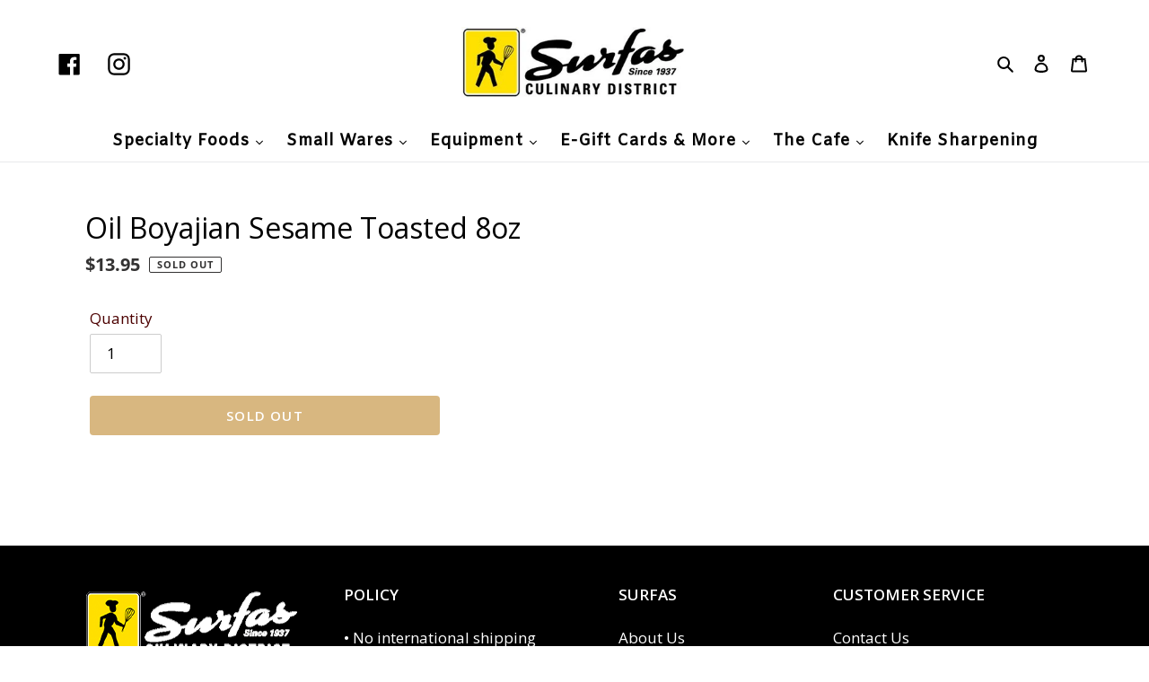

--- FILE ---
content_type: text/css
request_url: https://revolutionary.seo-blocks.com/slider/static/fmslider/plugins/popup/fmslider.popup.css
body_size: 507
content:
.ls-popup-overlay{position:fixed !important;z-index:999999 !important;left:0;top:0;width:100% !important;height:100% !important;display:none;}
.ls-popup{position:static !important;width:0 !important;height:0 !important;overflow:hidden !important;visibility:hidden !important;}
.ls-popup-visible{position:fixed !important;width:auto !important;height:auto !important;z-index:9999999 !important;display:block !important;overflow:visible !important;visibility:visible !important;}
.ls-popup-visible .ls-popup-inner{width:100% !important;height:100% !important;}
.ls-popup,
.ls-popup-inner{border:0 !important;margin:0 !important;padding:0 !important;pointer-events:none !important;background:none !important;}
.ls-popup-visible .ls-popup-inner .ls-container{position:absolute !important;pointer-events:auto !important;}
.ls-popup-close-button{position:absolute;width:28px;height:28px;border-radius:100%;border:2px solid white;z-index:1000;left:10px;top:10px;cursor:pointer;opacity:.75;transition:opacity .3s ease-in-out;background:rgba(0,0,0,.25);box-sizing:content-box !important;}
.ls-popup-close-button:before,
.ls-popup-close-button:after{content:'';width:20px;height:2px;position:absolute;top:13px;left:4px;background:white;border-radius:10px;transition:transform .2s ease-in-out;}
.ls-popup-close-button:before{transform:rotate(45deg);-ms-transform:rotate(45deg);}
.ls-popup-close-button:after{transform:rotate(-45deg);-ms-transform:rotate(-45deg);}
.ls-popup-close-button:hover{opacity:1;}
.ls-popup-close-button:hover:before{transform:rotate(135deg);}
.ls-popup-close-button:hover:after{transform:rotate(45deg);}

--- FILE ---
content_type: text/css
request_url: https://www.surfasonline.com/cdn/shop/t/7/assets/boost-sd-custom.css?v=1769102552045
body_size: -645
content:
/*# sourceMappingURL=/cdn/shop/t/7/assets/boost-sd-custom.css.map?v=1769102552045 */


--- FILE ---
content_type: application/x-javascript
request_url: https://www.goldendev.win/shopify/add-to-cart/shop/status/surfas-online.myshopify.com.js?58970085
body_size: -144
content:
var addtc_settings_updated = 1769101321;

--- FILE ---
content_type: text/javascript
request_url: https://www.surfasonline.com/cdn/shop/t/7/assets/globorequestforquote.min.js?v=125608939544918427051692869698
body_size: 59621
content:
var globoRfq;(()=>{var e,t,n,r,i={755:function(e,t){var n;!function(t,n){"use strict";"object"==typeof e.exports?e.exports=t.document?n(t,!0):function(e){if(!e.document)throw new Error("jQuery requires a window with a document");return n(e)}:n(t)}("undefined"!=typeof window?window:this,(function(r,i){"use strict";var o=[],a=Object.getPrototypeOf,s=o.slice,l=o.flat?function(e){return o.flat.call(e)}:function(e){return o.concat.apply([],e)},c=o.push,u=o.indexOf,d={},p=d.toString,f=d.hasOwnProperty,h=f.toString,g=h.call(Object),m={},v=function(e){return"function"==typeof e&&"number"!=typeof e.nodeType&&"function"!=typeof e.item},y=function(e){return null!=e&&e===e.window},b=r.document,_={type:!0,src:!0,nonce:!0,noModule:!0};function C(e,t,n){var r,i,o=(n=n||b).createElement("script");if(o.text=e,t)for(r in _)(i=t[r]||t.getAttribute&&t.getAttribute(r))&&o.setAttribute(r,i);n.head.appendChild(o).parentNode.removeChild(o)}function F(e){return null==e?e+"":"object"==typeof e||"function"==typeof e?d[p.call(e)]||"object":typeof e}var x="3.6.0",R=function(e,t){return new R.fn.init(e,t)};function w(e){var t=!!e&&"length"in e&&e.length,n=F(e);return!v(e)&&!y(e)&&("array"===n||0===t||"number"==typeof t&&t>0&&t-1 in e)}R.fn=R.prototype={jquery:x,constructor:R,length:0,toArray:function(){return s.call(this)},get:function(e){return null==e?s.call(this):e<0?this[e+this.length]:this[e]},pushStack:function(e){var t=R.merge(this.constructor(),e);return t.prevObject=this,t},each:function(e){return R.each(this,e)},map:function(e){return this.pushStack(R.map(this,(function(t,n){return e.call(t,n,t)})))},slice:function(){return this.pushStack(s.apply(this,arguments))},first:function(){return this.eq(0)},last:function(){return this.eq(-1)},even:function(){return this.pushStack(R.grep(this,(function(e,t){return(t+1)%2})))},odd:function(){return this.pushStack(R.grep(this,(function(e,t){return t%2})))},eq:function(e){var t=this.length,n=+e+(e<0?t:0);return this.pushStack(n>=0&&n<t?[this[n]]:[])},end:function(){return this.prevObject||this.constructor()},push:c,sort:o.sort,splice:o.splice},R.extend=R.fn.extend=function(){var e,t,n,r,i,o,a=arguments[0]||{},s=1,l=arguments.length,c=!1;for("boolean"==typeof a&&(c=a,a=arguments[s]||{},s++),"object"==typeof a||v(a)||(a={}),s===l&&(a=this,s--);s<l;s++)if(null!=(e=arguments[s]))for(t in e)r=e[t],"__proto__"!==t&&a!==r&&(c&&r&&(R.isPlainObject(r)||(i=Array.isArray(r)))?(n=a[t],o=i&&!Array.isArray(n)?[]:i||R.isPlainObject(n)?n:{},i=!1,a[t]=R.extend(c,o,r)):void 0!==r&&(a[t]=r));return a},R.extend({expando:"jQuery"+(x+Math.random()).replace(/\D/g,""),isReady:!0,error:function(e){throw new Error(e)},noop:function(){},isPlainObject:function(e){var t,n;return!(!e||"[object Object]"!==p.call(e))&&(!(t=a(e))||"function"==typeof(n=f.call(t,"constructor")&&t.constructor)&&h.call(n)===g)},isEmptyObject:function(e){var t;for(t in e)return!1;return!0},globalEval:function(e,t,n){C(e,{nonce:t&&t.nonce},n)},each:function(e,t){var n,r=0;if(w(e))for(n=e.length;r<n&&!1!==t.call(e[r],r,e[r]);r++);else for(r in e)if(!1===t.call(e[r],r,e[r]))break;return e},makeArray:function(e,t){var n=t||[];return null!=e&&(w(Object(e))?R.merge(n,"string"==typeof e?[e]:e):c.call(n,e)),n},inArray:function(e,t,n){return null==t?-1:u.call(t,e,n)},merge:function(e,t){for(var n=+t.length,r=0,i=e.length;r<n;r++)e[i++]=t[r];return e.length=i,e},grep:function(e,t,n){for(var r=[],i=0,o=e.length,a=!n;i<o;i++)!t(e[i],i)!==a&&r.push(e[i]);return r},map:function(e,t,n){var r,i,o=0,a=[];if(w(e))for(r=e.length;o<r;o++)null!=(i=t(e[o],o,n))&&a.push(i);else for(o in e)null!=(i=t(e[o],o,n))&&a.push(i);return l(a)},guid:1,support:m}),"function"==typeof Symbol&&(R.fn[Symbol.iterator]=o[Symbol.iterator]),R.each("Boolean Number String Function Array Date RegExp Object Error Symbol".split(" "),(function(e,t){d["[object "+t+"]"]=t.toLowerCase()}));var k=function(e){var t,n,r,i,o,a,s,l,c,u,d,p,f,h,g,m,v,y,b,_="sizzle"+1*new Date,C=e.document,F=0,x=0,R=le(),w=le(),k=le(),Q=le(),q=function(e,t){return e===t&&(d=!0),0},D={}.hasOwnProperty,G=[],T=G.pop,A=G.push,S=G.push,N=G.slice,E=function(e,t){for(var n=0,r=e.length;n<r;n++)if(e[n]===t)return n;return-1},I="checked|selected|async|autofocus|autoplay|controls|defer|disabled|hidden|ismap|loop|multiple|open|readonly|required|scoped",M="[\\x20\\t\\r\\n\\f]",j="(?:\\\\[\\da-fA-F]{1,6}[\\x20\\t\\r\\n\\f]?|\\\\[^\\r\\n\\f]|[\\w-]|[^\0-\\x7f])+",P="\\[[\\x20\\t\\r\\n\\f]*("+j+")(?:"+M+"*([*^$|!~]?=)"+M+"*(?:'((?:\\\\.|[^\\\\'])*)'|\"((?:\\\\.|[^\\\\\"])*)\"|("+j+"))|)"+M+"*\\]",O=":("+j+")(?:\\((('((?:\\\\.|[^\\\\'])*)'|\"((?:\\\\.|[^\\\\\"])*)\")|((?:\\\\.|[^\\\\()[\\]]|"+P+")*)|.*)\\)|)",L=new RegExp(M+"+","g"),H=new RegExp("^[\\x20\\t\\r\\n\\f]+|((?:^|[^\\\\])(?:\\\\.)*)[\\x20\\t\\r\\n\\f]+$","g"),U=new RegExp("^[\\x20\\t\\r\\n\\f]*,[\\x20\\t\\r\\n\\f]*"),$=new RegExp("^[\\x20\\t\\r\\n\\f]*([>+~]|[\\x20\\t\\r\\n\\f])[\\x20\\t\\r\\n\\f]*"),Y=new RegExp(M+"|>"),W=new RegExp(O),z=new RegExp("^"+j+"$"),B={ID:new RegExp("^#("+j+")"),CLASS:new RegExp("^\\.("+j+")"),TAG:new RegExp("^("+j+"|[*])"),ATTR:new RegExp("^"+P),PSEUDO:new RegExp("^"+O),CHILD:new RegExp("^:(only|first|last|nth|nth-last)-(child|of-type)(?:\\([\\x20\\t\\r\\n\\f]*(even|odd|(([+-]|)(\\d*)n|)[\\x20\\t\\r\\n\\f]*(?:([+-]|)[\\x20\\t\\r\\n\\f]*(\\d+)|))[\\x20\\t\\r\\n\\f]*\\)|)","i"),bool:new RegExp("^(?:"+I+")$","i"),needsContext:new RegExp("^[\\x20\\t\\r\\n\\f]*[>+~]|:(even|odd|eq|gt|lt|nth|first|last)(?:\\([\\x20\\t\\r\\n\\f]*((?:-\\d)?\\d*)[\\x20\\t\\r\\n\\f]*\\)|)(?=[^-]|$)","i")},V=/HTML$/i,K=/^(?:input|select|textarea|button)$/i,J=/^h\d$/i,X=/^[^{]+\{\s*\[native \w/,Z=/^(?:#([\w-]+)|(\w+)|\.([\w-]+))$/,ee=/[+~]/,te=new RegExp("\\\\[\\da-fA-F]{1,6}[\\x20\\t\\r\\n\\f]?|\\\\([^\\r\\n\\f])","g"),ne=function(e,t){var n="0x"+e.slice(1)-65536;return t||(n<0?String.fromCharCode(n+65536):String.fromCharCode(n>>10|55296,1023&n|56320))},re=/([\0-\x1f\x7f]|^-?\d)|^-$|[^\0-\x1f\x7f-\uFFFF\w-]/g,ie=function(e,t){return t?"\0"===e?"�":e.slice(0,-1)+"\\"+e.charCodeAt(e.length-1).toString(16)+" ":"\\"+e},oe=function(){p()},ae=_e((function(e){return!0===e.disabled&&"fieldset"===e.nodeName.toLowerCase()}),{dir:"parentNode",next:"legend"});try{S.apply(G=N.call(C.childNodes),C.childNodes),G[C.childNodes.length].nodeType}catch(e){S={apply:G.length?function(e,t){A.apply(e,N.call(t))}:function(e,t){for(var n=e.length,r=0;e[n++]=t[r++];);e.length=n-1}}}function se(e,t,r,i){var o,s,c,u,d,h,v,y=t&&t.ownerDocument,C=t?t.nodeType:9;if(r=r||[],"string"!=typeof e||!e||1!==C&&9!==C&&11!==C)return r;if(!i&&(p(t),t=t||f,g)){if(11!==C&&(d=Z.exec(e)))if(o=d[1]){if(9===C){if(!(c=t.getElementById(o)))return r;if(c.id===o)return r.push(c),r}else if(y&&(c=y.getElementById(o))&&b(t,c)&&c.id===o)return r.push(c),r}else{if(d[2])return S.apply(r,t.getElementsByTagName(e)),r;if((o=d[3])&&n.getElementsByClassName&&t.getElementsByClassName)return S.apply(r,t.getElementsByClassName(o)),r}if(n.qsa&&!Q[e+" "]&&(!m||!m.test(e))&&(1!==C||"object"!==t.nodeName.toLowerCase())){if(v=e,y=t,1===C&&(Y.test(e)||$.test(e))){for((y=ee.test(e)&&ve(t.parentNode)||t)===t&&n.scope||((u=t.getAttribute("id"))?u=u.replace(re,ie):t.setAttribute("id",u=_)),s=(h=a(e)).length;s--;)h[s]=(u?"#"+u:":scope")+" "+be(h[s]);v=h.join(",")}try{return S.apply(r,y.querySelectorAll(v)),r}catch(t){Q(e,!0)}finally{u===_&&t.removeAttribute("id")}}}return l(e.replace(H,"$1"),t,r,i)}function le(){var e=[];return function t(n,i){return e.push(n+" ")>r.cacheLength&&delete t[e.shift()],t[n+" "]=i}}function ce(e){return e[_]=!0,e}function ue(e){var t=f.createElement("fieldset");try{return!!e(t)}catch(e){return!1}finally{t.parentNode&&t.parentNode.removeChild(t),t=null}}function de(e,t){for(var n=e.split("|"),i=n.length;i--;)r.attrHandle[n[i]]=t}function pe(e,t){var n=t&&e,r=n&&1===e.nodeType&&1===t.nodeType&&e.sourceIndex-t.sourceIndex;if(r)return r;if(n)for(;n=n.nextSibling;)if(n===t)return-1;return e?1:-1}function fe(e){return function(t){return"input"===t.nodeName.toLowerCase()&&t.type===e}}function he(e){return function(t){var n=t.nodeName.toLowerCase();return("input"===n||"button"===n)&&t.type===e}}function ge(e){return function(t){return"form"in t?t.parentNode&&!1===t.disabled?"label"in t?"label"in t.parentNode?t.parentNode.disabled===e:t.disabled===e:t.isDisabled===e||t.isDisabled!==!e&&ae(t)===e:t.disabled===e:"label"in t&&t.disabled===e}}function me(e){return ce((function(t){return t=+t,ce((function(n,r){for(var i,o=e([],n.length,t),a=o.length;a--;)n[i=o[a]]&&(n[i]=!(r[i]=n[i]))}))}))}function ve(e){return e&&void 0!==e.getElementsByTagName&&e}for(t in n=se.support={},o=se.isXML=function(e){var t=e&&e.namespaceURI,n=e&&(e.ownerDocument||e).documentElement;return!V.test(t||n&&n.nodeName||"HTML")},p=se.setDocument=function(e){var t,i,a=e?e.ownerDocument||e:C;return a!=f&&9===a.nodeType&&a.documentElement?(h=(f=a).documentElement,g=!o(f),C!=f&&(i=f.defaultView)&&i.top!==i&&(i.addEventListener?i.addEventListener("unload",oe,!1):i.attachEvent&&i.attachEvent("onunload",oe)),n.scope=ue((function(e){return h.appendChild(e).appendChild(f.createElement("div")),void 0!==e.querySelectorAll&&!e.querySelectorAll(":scope fieldset div").length})),n.attributes=ue((function(e){return e.className="i",!e.getAttribute("className")})),n.getElementsByTagName=ue((function(e){return e.appendChild(f.createComment("")),!e.getElementsByTagName("*").length})),n.getElementsByClassName=X.test(f.getElementsByClassName),n.getById=ue((function(e){return h.appendChild(e).id=_,!f.getElementsByName||!f.getElementsByName(_).length})),n.getById?(r.filter.ID=function(e){var t=e.replace(te,ne);return function(e){return e.getAttribute("id")===t}},r.find.ID=function(e,t){if(void 0!==t.getElementById&&g){var n=t.getElementById(e);return n?[n]:[]}}):(r.filter.ID=function(e){var t=e.replace(te,ne);return function(e){var n=void 0!==e.getAttributeNode&&e.getAttributeNode("id");return n&&n.value===t}},r.find.ID=function(e,t){if(void 0!==t.getElementById&&g){var n,r,i,o=t.getElementById(e);if(o){if((n=o.getAttributeNode("id"))&&n.value===e)return[o];for(i=t.getElementsByName(e),r=0;o=i[r++];)if((n=o.getAttributeNode("id"))&&n.value===e)return[o]}return[]}}),r.find.TAG=n.getElementsByTagName?function(e,t){return void 0!==t.getElementsByTagName?t.getElementsByTagName(e):n.qsa?t.querySelectorAll(e):void 0}:function(e,t){var n,r=[],i=0,o=t.getElementsByTagName(e);if("*"===e){for(;n=o[i++];)1===n.nodeType&&r.push(n);return r}return o},r.find.CLASS=n.getElementsByClassName&&function(e,t){if(void 0!==t.getElementsByClassName&&g)return t.getElementsByClassName(e)},v=[],m=[],(n.qsa=X.test(f.querySelectorAll))&&(ue((function(e){var t;h.appendChild(e).innerHTML="<a id='"+_+"'></a><select id='"+_+"-\r\\' msallowcapture=''><option selected=''></option></select>",e.querySelectorAll("[msallowcapture^='']").length&&m.push("[*^$]=[\\x20\\t\\r\\n\\f]*(?:''|\"\")"),e.querySelectorAll("[selected]").length||m.push("\\[[\\x20\\t\\r\\n\\f]*(?:value|"+I+")"),e.querySelectorAll("[id~="+_+"-]").length||m.push("~="),(t=f.createElement("input")).setAttribute("name",""),e.appendChild(t),e.querySelectorAll("[name='']").length||m.push("\\[[\\x20\\t\\r\\n\\f]*name[\\x20\\t\\r\\n\\f]*=[\\x20\\t\\r\\n\\f]*(?:''|\"\")"),e.querySelectorAll(":checked").length||m.push(":checked"),e.querySelectorAll("a#"+_+"+*").length||m.push(".#.+[+~]"),e.querySelectorAll("\\\f"),m.push("[\\r\\n\\f]")})),ue((function(e){e.innerHTML="<a href='' disabled='disabled'></a><select disabled='disabled'><option/></select>";var t=f.createElement("input");t.setAttribute("type","hidden"),e.appendChild(t).setAttribute("name","D"),e.querySelectorAll("[name=d]").length&&m.push("name[\\x20\\t\\r\\n\\f]*[*^$|!~]?="),2!==e.querySelectorAll(":enabled").length&&m.push(":enabled",":disabled"),h.appendChild(e).disabled=!0,2!==e.querySelectorAll(":disabled").length&&m.push(":enabled",":disabled"),e.querySelectorAll("*,:x"),m.push(",.*:")}))),(n.matchesSelector=X.test(y=h.matches||h.webkitMatchesSelector||h.mozMatchesSelector||h.oMatchesSelector||h.msMatchesSelector))&&ue((function(e){n.disconnectedMatch=y.call(e,"*"),y.call(e,"[s!='']:x"),v.push("!=",O)})),m=m.length&&new RegExp(m.join("|")),v=v.length&&new RegExp(v.join("|")),t=X.test(h.compareDocumentPosition),b=t||X.test(h.contains)?function(e,t){var n=9===e.nodeType?e.documentElement:e,r=t&&t.parentNode;return e===r||!(!r||1!==r.nodeType||!(n.contains?n.contains(r):e.compareDocumentPosition&&16&e.compareDocumentPosition(r)))}:function(e,t){if(t)for(;t=t.parentNode;)if(t===e)return!0;return!1},q=t?function(e,t){if(e===t)return d=!0,0;var r=!e.compareDocumentPosition-!t.compareDocumentPosition;return r||(1&(r=(e.ownerDocument||e)==(t.ownerDocument||t)?e.compareDocumentPosition(t):1)||!n.sortDetached&&t.compareDocumentPosition(e)===r?e==f||e.ownerDocument==C&&b(C,e)?-1:t==f||t.ownerDocument==C&&b(C,t)?1:u?E(u,e)-E(u,t):0:4&r?-1:1)}:function(e,t){if(e===t)return d=!0,0;var n,r=0,i=e.parentNode,o=t.parentNode,a=[e],s=[t];if(!i||!o)return e==f?-1:t==f?1:i?-1:o?1:u?E(u,e)-E(u,t):0;if(i===o)return pe(e,t);for(n=e;n=n.parentNode;)a.unshift(n);for(n=t;n=n.parentNode;)s.unshift(n);for(;a[r]===s[r];)r++;return r?pe(a[r],s[r]):a[r]==C?-1:s[r]==C?1:0},f):f},se.matches=function(e,t){return se(e,null,null,t)},se.matchesSelector=function(e,t){if(p(e),n.matchesSelector&&g&&!Q[t+" "]&&(!v||!v.test(t))&&(!m||!m.test(t)))try{var r=y.call(e,t);if(r||n.disconnectedMatch||e.document&&11!==e.document.nodeType)return r}catch(e){Q(t,!0)}return se(t,f,null,[e]).length>0},se.contains=function(e,t){return(e.ownerDocument||e)!=f&&p(e),b(e,t)},se.attr=function(e,t){(e.ownerDocument||e)!=f&&p(e);var i=r.attrHandle[t.toLowerCase()],o=i&&D.call(r.attrHandle,t.toLowerCase())?i(e,t,!g):void 0;return void 0!==o?o:n.attributes||!g?e.getAttribute(t):(o=e.getAttributeNode(t))&&o.specified?o.value:null},se.escape=function(e){return(e+"").replace(re,ie)},se.error=function(e){throw new Error("Syntax error, unrecognized expression: "+e)},se.uniqueSort=function(e){var t,r=[],i=0,o=0;if(d=!n.detectDuplicates,u=!n.sortStable&&e.slice(0),e.sort(q),d){for(;t=e[o++];)t===e[o]&&(i=r.push(o));for(;i--;)e.splice(r[i],1)}return u=null,e},i=se.getText=function(e){var t,n="",r=0,o=e.nodeType;if(o){if(1===o||9===o||11===o){if("string"==typeof e.textContent)return e.textContent;for(e=e.firstChild;e;e=e.nextSibling)n+=i(e)}else if(3===o||4===o)return e.nodeValue}else for(;t=e[r++];)n+=i(t);return n},r=se.selectors={cacheLength:50,createPseudo:ce,match:B,attrHandle:{},find:{},relative:{">":{dir:"parentNode",first:!0}," ":{dir:"parentNode"},"+":{dir:"previousSibling",first:!0},"~":{dir:"previousSibling"}},preFilter:{ATTR:function(e){return e[1]=e[1].replace(te,ne),e[3]=(e[3]||e[4]||e[5]||"").replace(te,ne),"~="===e[2]&&(e[3]=" "+e[3]+" "),e.slice(0,4)},CHILD:function(e){return e[1]=e[1].toLowerCase(),"nth"===e[1].slice(0,3)?(e[3]||se.error(e[0]),e[4]=+(e[4]?e[5]+(e[6]||1):2*("even"===e[3]||"odd"===e[3])),e[5]=+(e[7]+e[8]||"odd"===e[3])):e[3]&&se.error(e[0]),e},PSEUDO:function(e){var t,n=!e[6]&&e[2];return B.CHILD.test(e[0])?null:(e[3]?e[2]=e[4]||e[5]||"":n&&W.test(n)&&(t=a(n,!0))&&(t=n.indexOf(")",n.length-t)-n.length)&&(e[0]=e[0].slice(0,t),e[2]=n.slice(0,t)),e.slice(0,3))}},filter:{TAG:function(e){var t=e.replace(te,ne).toLowerCase();return"*"===e?function(){return!0}:function(e){return e.nodeName&&e.nodeName.toLowerCase()===t}},CLASS:function(e){var t=R[e+" "];return t||(t=new RegExp("(^|[\\x20\\t\\r\\n\\f])"+e+"("+M+"|$)"))&&R(e,(function(e){return t.test("string"==typeof e.className&&e.className||void 0!==e.getAttribute&&e.getAttribute("class")||"")}))},ATTR:function(e,t,n){return function(r){var i=se.attr(r,e);return null==i?"!="===t:!t||(i+="","="===t?i===n:"!="===t?i!==n:"^="===t?n&&0===i.indexOf(n):"*="===t?n&&i.indexOf(n)>-1:"$="===t?n&&i.slice(-n.length)===n:"~="===t?(" "+i.replace(L," ")+" ").indexOf(n)>-1:"|="===t&&(i===n||i.slice(0,n.length+1)===n+"-"))}},CHILD:function(e,t,n,r,i){var o="nth"!==e.slice(0,3),a="last"!==e.slice(-4),s="of-type"===t;return 1===r&&0===i?function(e){return!!e.parentNode}:function(t,n,l){var c,u,d,p,f,h,g=o!==a?"nextSibling":"previousSibling",m=t.parentNode,v=s&&t.nodeName.toLowerCase(),y=!l&&!s,b=!1;if(m){if(o){for(;g;){for(p=t;p=p[g];)if(s?p.nodeName.toLowerCase()===v:1===p.nodeType)return!1;h=g="only"===e&&!h&&"nextSibling"}return!0}if(h=[a?m.firstChild:m.lastChild],a&&y){for(b=(f=(c=(u=(d=(p=m)[_]||(p[_]={}))[p.uniqueID]||(d[p.uniqueID]={}))[e]||[])[0]===F&&c[1])&&c[2],p=f&&m.childNodes[f];p=++f&&p&&p[g]||(b=f=0)||h.pop();)if(1===p.nodeType&&++b&&p===t){u[e]=[F,f,b];break}}else if(y&&(b=f=(c=(u=(d=(p=t)[_]||(p[_]={}))[p.uniqueID]||(d[p.uniqueID]={}))[e]||[])[0]===F&&c[1]),!1===b)for(;(p=++f&&p&&p[g]||(b=f=0)||h.pop())&&((s?p.nodeName.toLowerCase()!==v:1!==p.nodeType)||!++b||(y&&((u=(d=p[_]||(p[_]={}))[p.uniqueID]||(d[p.uniqueID]={}))[e]=[F,b]),p!==t)););return(b-=i)===r||b%r==0&&b/r>=0}}},PSEUDO:function(e,t){var n,i=r.pseudos[e]||r.setFilters[e.toLowerCase()]||se.error("unsupported pseudo: "+e);return i[_]?i(t):i.length>1?(n=[e,e,"",t],r.setFilters.hasOwnProperty(e.toLowerCase())?ce((function(e,n){for(var r,o=i(e,t),a=o.length;a--;)e[r=E(e,o[a])]=!(n[r]=o[a])})):function(e){return i(e,0,n)}):i}},pseudos:{not:ce((function(e){var t=[],n=[],r=s(e.replace(H,"$1"));return r[_]?ce((function(e,t,n,i){for(var o,a=r(e,null,i,[]),s=e.length;s--;)(o=a[s])&&(e[s]=!(t[s]=o))})):function(e,i,o){return t[0]=e,r(t,null,o,n),t[0]=null,!n.pop()}})),has:ce((function(e){return function(t){return se(e,t).length>0}})),contains:ce((function(e){return e=e.replace(te,ne),function(t){return(t.textContent||i(t)).indexOf(e)>-1}})),lang:ce((function(e){return z.test(e||"")||se.error("unsupported lang: "+e),e=e.replace(te,ne).toLowerCase(),function(t){var n;do{if(n=g?t.lang:t.getAttribute("xml:lang")||t.getAttribute("lang"))return(n=n.toLowerCase())===e||0===n.indexOf(e+"-")}while((t=t.parentNode)&&1===t.nodeType);return!1}})),target:function(t){var n=e.location&&e.location.hash;return n&&n.slice(1)===t.id},root:function(e){return e===h},focus:function(e){return e===f.activeElement&&(!f.hasFocus||f.hasFocus())&&!!(e.type||e.href||~e.tabIndex)},enabled:ge(!1),disabled:ge(!0),checked:function(e){var t=e.nodeName.toLowerCase();return"input"===t&&!!e.checked||"option"===t&&!!e.selected},selected:function(e){return e.parentNode&&e.parentNode.selectedIndex,!0===e.selected},empty:function(e){for(e=e.firstChild;e;e=e.nextSibling)if(e.nodeType<6)return!1;return!0},parent:function(e){return!r.pseudos.empty(e)},header:function(e){return J.test(e.nodeName)},input:function(e){return K.test(e.nodeName)},button:function(e){var t=e.nodeName.toLowerCase();return"input"===t&&"button"===e.type||"button"===t},text:function(e){var t;return"input"===e.nodeName.toLowerCase()&&"text"===e.type&&(null==(t=e.getAttribute("type"))||"text"===t.toLowerCase())},first:me((function(){return[0]})),last:me((function(e,t){return[t-1]})),eq:me((function(e,t,n){return[n<0?n+t:n]})),even:me((function(e,t){for(var n=0;n<t;n+=2)e.push(n);return e})),odd:me((function(e,t){for(var n=1;n<t;n+=2)e.push(n);return e})),lt:me((function(e,t,n){for(var r=n<0?n+t:n>t?t:n;--r>=0;)e.push(r);return e})),gt:me((function(e,t,n){for(var r=n<0?n+t:n;++r<t;)e.push(r);return e}))}},r.pseudos.nth=r.pseudos.eq,{radio:!0,checkbox:!0,file:!0,password:!0,image:!0})r.pseudos[t]=fe(t);for(t in{submit:!0,reset:!0})r.pseudos[t]=he(t);function ye(){}function be(e){for(var t=0,n=e.length,r="";t<n;t++)r+=e[t].value;return r}function _e(e,t,n){var r=t.dir,i=t.next,o=i||r,a=n&&"parentNode"===o,s=x++;return t.first?function(t,n,i){for(;t=t[r];)if(1===t.nodeType||a)return e(t,n,i);return!1}:function(t,n,l){var c,u,d,p=[F,s];if(l){for(;t=t[r];)if((1===t.nodeType||a)&&e(t,n,l))return!0}else for(;t=t[r];)if(1===t.nodeType||a)if(u=(d=t[_]||(t[_]={}))[t.uniqueID]||(d[t.uniqueID]={}),i&&i===t.nodeName.toLowerCase())t=t[r]||t;else{if((c=u[o])&&c[0]===F&&c[1]===s)return p[2]=c[2];if(u[o]=p,p[2]=e(t,n,l))return!0}return!1}}function Ce(e){return e.length>1?function(t,n,r){for(var i=e.length;i--;)if(!e[i](t,n,r))return!1;return!0}:e[0]}function Fe(e,t,n,r,i){for(var o,a=[],s=0,l=e.length,c=null!=t;s<l;s++)(o=e[s])&&(n&&!n(o,r,i)||(a.push(o),c&&t.push(s)));return a}function xe(e,t,n,r,i,o){return r&&!r[_]&&(r=xe(r)),i&&!i[_]&&(i=xe(i,o)),ce((function(o,a,s,l){var c,u,d,p=[],f=[],h=a.length,g=o||function(e,t,n){for(var r=0,i=t.length;r<i;r++)se(e,t[r],n);return n}(t||"*",s.nodeType?[s]:s,[]),m=!e||!o&&t?g:Fe(g,p,e,s,l),v=n?i||(o?e:h||r)?[]:a:m;if(n&&n(m,v,s,l),r)for(c=Fe(v,f),r(c,[],s,l),u=c.length;u--;)(d=c[u])&&(v[f[u]]=!(m[f[u]]=d));if(o){if(i||e){if(i){for(c=[],u=v.length;u--;)(d=v[u])&&c.push(m[u]=d);i(null,v=[],c,l)}for(u=v.length;u--;)(d=v[u])&&(c=i?E(o,d):p[u])>-1&&(o[c]=!(a[c]=d))}}else v=Fe(v===a?v.splice(h,v.length):v),i?i(null,a,v,l):S.apply(a,v)}))}function Re(e){for(var t,n,i,o=e.length,a=r.relative[e[0].type],s=a||r.relative[" "],l=a?1:0,u=_e((function(e){return e===t}),s,!0),d=_e((function(e){return E(t,e)>-1}),s,!0),p=[function(e,n,r){var i=!a&&(r||n!==c)||((t=n).nodeType?u(e,n,r):d(e,n,r));return t=null,i}];l<o;l++)if(n=r.relative[e[l].type])p=[_e(Ce(p),n)];else{if((n=r.filter[e[l].type].apply(null,e[l].matches))[_]){for(i=++l;i<o&&!r.relative[e[i].type];i++);return xe(l>1&&Ce(p),l>1&&be(e.slice(0,l-1).concat({value:" "===e[l-2].type?"*":""})).replace(H,"$1"),n,l<i&&Re(e.slice(l,i)),i<o&&Re(e=e.slice(i)),i<o&&be(e))}p.push(n)}return Ce(p)}return ye.prototype=r.filters=r.pseudos,r.setFilters=new ye,a=se.tokenize=function(e,t){var n,i,o,a,s,l,c,u=w[e+" "];if(u)return t?0:u.slice(0);for(s=e,l=[],c=r.preFilter;s;){for(a in n&&!(i=U.exec(s))||(i&&(s=s.slice(i[0].length)||s),l.push(o=[])),n=!1,(i=$.exec(s))&&(n=i.shift(),o.push({value:n,type:i[0].replace(H," ")}),s=s.slice(n.length)),r.filter)!(i=B[a].exec(s))||c[a]&&!(i=c[a](i))||(n=i.shift(),o.push({value:n,type:a,matches:i}),s=s.slice(n.length));if(!n)break}return t?s.length:s?se.error(e):w(e,l).slice(0)},s=se.compile=function(e,t){var n,i=[],o=[],s=k[e+" "];if(!s){for(t||(t=a(e)),n=t.length;n--;)(s=Re(t[n]))[_]?i.push(s):o.push(s);s=k(e,function(e,t){var n=t.length>0,i=e.length>0,o=function(o,a,s,l,u){var d,h,m,v=0,y="0",b=o&&[],_=[],C=c,x=o||i&&r.find.TAG("*",u),R=F+=null==C?1:Math.random()||.1,w=x.length;for(u&&(c=a==f||a||u);y!==w&&null!=(d=x[y]);y++){if(i&&d){for(h=0,a||d.ownerDocument==f||(p(d),s=!g);m=e[h++];)if(m(d,a||f,s)){l.push(d);break}u&&(F=R)}n&&((d=!m&&d)&&v--,o&&b.push(d))}if(v+=y,n&&y!==v){for(h=0;m=t[h++];)m(b,_,a,s);if(o){if(v>0)for(;y--;)b[y]||_[y]||(_[y]=T.call(l));_=Fe(_)}S.apply(l,_),u&&!o&&_.length>0&&v+t.length>1&&se.uniqueSort(l)}return u&&(F=R,c=C),b};return n?ce(o):o}(o,i)),s.selector=e}return s},l=se.select=function(e,t,n,i){var o,l,c,u,d,p="function"==typeof e&&e,f=!i&&a(e=p.selector||e);if(n=n||[],1===f.length){if((l=f[0]=f[0].slice(0)).length>2&&"ID"===(c=l[0]).type&&9===t.nodeType&&g&&r.relative[l[1].type]){if(!(t=(r.find.ID(c.matches[0].replace(te,ne),t)||[])[0]))return n;p&&(t=t.parentNode),e=e.slice(l.shift().value.length)}for(o=B.needsContext.test(e)?0:l.length;o--&&(c=l[o],!r.relative[u=c.type]);)if((d=r.find[u])&&(i=d(c.matches[0].replace(te,ne),ee.test(l[0].type)&&ve(t.parentNode)||t))){if(l.splice(o,1),!(e=i.length&&be(l)))return S.apply(n,i),n;break}}return(p||s(e,f))(i,t,!g,n,!t||ee.test(e)&&ve(t.parentNode)||t),n},n.sortStable=_.split("").sort(q).join("")===_,n.detectDuplicates=!!d,p(),n.sortDetached=ue((function(e){return 1&e.compareDocumentPosition(f.createElement("fieldset"))})),ue((function(e){return e.innerHTML="<a href='#'></a>","#"===e.firstChild.getAttribute("href")}))||de("type|href|height|width",(function(e,t,n){if(!n)return e.getAttribute(t,"type"===t.toLowerCase()?1:2)})),n.attributes&&ue((function(e){return e.innerHTML="<input/>",e.firstChild.setAttribute("value",""),""===e.firstChild.getAttribute("value")}))||de("value",(function(e,t,n){if(!n&&"input"===e.nodeName.toLowerCase())return e.defaultValue})),ue((function(e){return null==e.getAttribute("disabled")}))||de(I,(function(e,t,n){var r;if(!n)return!0===e[t]?t.toLowerCase():(r=e.getAttributeNode(t))&&r.specified?r.value:null})),se}(r);R.find=k,R.expr=k.selectors,R.expr[":"]=R.expr.pseudos,R.uniqueSort=R.unique=k.uniqueSort,R.text=k.getText,R.isXMLDoc=k.isXML,R.contains=k.contains,R.escapeSelector=k.escape;var Q=function(e,t,n){for(var r=[],i=void 0!==n;(e=e[t])&&9!==e.nodeType;)if(1===e.nodeType){if(i&&R(e).is(n))break;r.push(e)}return r},q=function(e,t){for(var n=[];e;e=e.nextSibling)1===e.nodeType&&e!==t&&n.push(e);return n},D=R.expr.match.needsContext;function G(e,t){return e.nodeName&&e.nodeName.toLowerCase()===t.toLowerCase()}var T=/^<([a-z][^\/\0>:\x20\t\r\n\f]*)[\x20\t\r\n\f]*\/?>(?:<\/\1>|)$/i;function A(e,t,n){return v(t)?R.grep(e,(function(e,r){return!!t.call(e,r,e)!==n})):t.nodeType?R.grep(e,(function(e){return e===t!==n})):"string"!=typeof t?R.grep(e,(function(e){return u.call(t,e)>-1!==n})):R.filter(t,e,n)}R.filter=function(e,t,n){var r=t[0];return n&&(e=":not("+e+")"),1===t.length&&1===r.nodeType?R.find.matchesSelector(r,e)?[r]:[]:R.find.matches(e,R.grep(t,(function(e){return 1===e.nodeType})))},R.fn.extend({find:function(e){var t,n,r=this.length,i=this;if("string"!=typeof e)return this.pushStack(R(e).filter((function(){for(t=0;t<r;t++)if(R.contains(i[t],this))return!0})));for(n=this.pushStack([]),t=0;t<r;t++)R.find(e,i[t],n);return r>1?R.uniqueSort(n):n},filter:function(e){return this.pushStack(A(this,e||[],!1))},not:function(e){return this.pushStack(A(this,e||[],!0))},is:function(e){return!!A(this,"string"==typeof e&&D.test(e)?R(e):e||[],!1).length}});var S,N=/^(?:\s*(<[\w\W]+>)[^>]*|#([\w-]+))$/;(R.fn.init=function(e,t,n){var r,i;if(!e)return this;if(n=n||S,"string"==typeof e){if(!(r="<"===e[0]&&">"===e[e.length-1]&&e.length>=3?[null,e,null]:N.exec(e))||!r[1]&&t)return!t||t.jquery?(t||n).find(e):this.constructor(t).find(e);if(r[1]){if(t=t instanceof R?t[0]:t,R.merge(this,R.parseHTML(r[1],t&&t.nodeType?t.ownerDocument||t:b,!0)),T.test(r[1])&&R.isPlainObject(t))for(r in t)v(this[r])?this[r](t[r]):this.attr(r,t[r]);return this}return(i=b.getElementById(r[2]))&&(this[0]=i,this.length=1),this}return e.nodeType?(this[0]=e,this.length=1,this):v(e)?void 0!==n.ready?n.ready(e):e(R):R.makeArray(e,this)}).prototype=R.fn,S=R(b);var E=/^(?:parents|prev(?:Until|All))/,I={children:!0,contents:!0,next:!0,prev:!0};function M(e,t){for(;(e=e[t])&&1!==e.nodeType;);return e}R.fn.extend({has:function(e){var t=R(e,this),n=t.length;return this.filter((function(){for(var e=0;e<n;e++)if(R.contains(this,t[e]))return!0}))},closest:function(e,t){var n,r=0,i=this.length,o=[],a="string"!=typeof e&&R(e);if(!D.test(e))for(;r<i;r++)for(n=this[r];n&&n!==t;n=n.parentNode)if(n.nodeType<11&&(a?a.index(n)>-1:1===n.nodeType&&R.find.matchesSelector(n,e))){o.push(n);break}return this.pushStack(o.length>1?R.uniqueSort(o):o)},index:function(e){return e?"string"==typeof e?u.call(R(e),this[0]):u.call(this,e.jquery?e[0]:e):this[0]&&this[0].parentNode?this.first().prevAll().length:-1},add:function(e,t){return this.pushStack(R.uniqueSort(R.merge(this.get(),R(e,t))))},addBack:function(e){return this.add(null==e?this.prevObject:this.prevObject.filter(e))}}),R.each({parent:function(e){var t=e.parentNode;return t&&11!==t.nodeType?t:null},parents:function(e){return Q(e,"parentNode")},parentsUntil:function(e,t,n){return Q(e,"parentNode",n)},next:function(e){return M(e,"nextSibling")},prev:function(e){return M(e,"previousSibling")},nextAll:function(e){return Q(e,"nextSibling")},prevAll:function(e){return Q(e,"previousSibling")},nextUntil:function(e,t,n){return Q(e,"nextSibling",n)},prevUntil:function(e,t,n){return Q(e,"previousSibling",n)},siblings:function(e){return q((e.parentNode||{}).firstChild,e)},children:function(e){return q(e.firstChild)},contents:function(e){return null!=e.contentDocument&&a(e.contentDocument)?e.contentDocument:(G(e,"template")&&(e=e.content||e),R.merge([],e.childNodes))}},(function(e,t){R.fn[e]=function(n,r){var i=R.map(this,t,n);return"Until"!==e.slice(-5)&&(r=n),r&&"string"==typeof r&&(i=R.filter(r,i)),this.length>1&&(I[e]||R.uniqueSort(i),E.test(e)&&i.reverse()),this.pushStack(i)}}));var j=/[^\x20\t\r\n\f]+/g;function P(e){return e}function O(e){throw e}function L(e,t,n,r){var i;try{e&&v(i=e.promise)?i.call(e).done(t).fail(n):e&&v(i=e.then)?i.call(e,t,n):t.apply(void 0,[e].slice(r))}catch(e){n.apply(void 0,[e])}}R.Callbacks=function(e){e="string"==typeof e?function(e){var t={};return R.each(e.match(j)||[],(function(e,n){t[n]=!0})),t}(e):R.extend({},e);var t,n,r,i,o=[],a=[],s=-1,l=function(){for(i=i||e.once,r=t=!0;a.length;s=-1)for(n=a.shift();++s<o.length;)!1===o[s].apply(n[0],n[1])&&e.stopOnFalse&&(s=o.length,n=!1);e.memory||(n=!1),t=!1,i&&(o=n?[]:"")},c={add:function(){return o&&(n&&!t&&(s=o.length-1,a.push(n)),function t(n){R.each(n,(function(n,r){v(r)?e.unique&&c.has(r)||o.push(r):r&&r.length&&"string"!==F(r)&&t(r)}))}(arguments),n&&!t&&l()),this},remove:function(){return R.each(arguments,(function(e,t){for(var n;(n=R.inArray(t,o,n))>-1;)o.splice(n,1),n<=s&&s--})),this},has:function(e){return e?R.inArray(e,o)>-1:o.length>0},empty:function(){return o&&(o=[]),this},disable:function(){return i=a=[],o=n="",this},disabled:function(){return!o},lock:function(){return i=a=[],n||t||(o=n=""),this},locked:function(){return!!i},fireWith:function(e,n){return i||(n=[e,(n=n||[]).slice?n.slice():n],a.push(n),t||l()),this},fire:function(){return c.fireWith(this,arguments),this},fired:function(){return!!r}};return c},R.extend({Deferred:function(e){var t=[["notify","progress",R.Callbacks("memory"),R.Callbacks("memory"),2],["resolve","done",R.Callbacks("once memory"),R.Callbacks("once memory"),0,"resolved"],["reject","fail",R.Callbacks("once memory"),R.Callbacks("once memory"),1,"rejected"]],n="pending",i={state:function(){return n},always:function(){return o.done(arguments).fail(arguments),this},catch:function(e){return i.then(null,e)},pipe:function(){var e=arguments;return R.Deferred((function(n){R.each(t,(function(t,r){var i=v(e[r[4]])&&e[r[4]];o[r[1]]((function(){var e=i&&i.apply(this,arguments);e&&v(e.promise)?e.promise().progress(n.notify).done(n.resolve).fail(n.reject):n[r[0]+"With"](this,i?[e]:arguments)}))})),e=null})).promise()},then:function(e,n,i){var o=0;function a(e,t,n,i){return function(){var s=this,l=arguments,c=function(){var r,c;if(!(e<o)){if((r=n.apply(s,l))===t.promise())throw new TypeError("Thenable self-resolution");c=r&&("object"==typeof r||"function"==typeof r)&&r.then,v(c)?i?c.call(r,a(o,t,P,i),a(o,t,O,i)):(o++,c.call(r,a(o,t,P,i),a(o,t,O,i),a(o,t,P,t.notifyWith))):(n!==P&&(s=void 0,l=[r]),(i||t.resolveWith)(s,l))}},u=i?c:function(){try{c()}catch(r){R.Deferred.exceptionHook&&R.Deferred.exceptionHook(r,u.stackTrace),e+1>=o&&(n!==O&&(s=void 0,l=[r]),t.rejectWith(s,l))}};e?u():(R.Deferred.getStackHook&&(u.stackTrace=R.Deferred.getStackHook()),r.setTimeout(u))}}return R.Deferred((function(r){t[0][3].add(a(0,r,v(i)?i:P,r.notifyWith)),t[1][3].add(a(0,r,v(e)?e:P)),t[2][3].add(a(0,r,v(n)?n:O))})).promise()},promise:function(e){return null!=e?R.extend(e,i):i}},o={};return R.each(t,(function(e,r){var a=r[2],s=r[5];i[r[1]]=a.add,s&&a.add((function(){n=s}),t[3-e][2].disable,t[3-e][3].disable,t[0][2].lock,t[0][3].lock),a.add(r[3].fire),o[r[0]]=function(){return o[r[0]+"With"](this===o?void 0:this,arguments),this},o[r[0]+"With"]=a.fireWith})),i.promise(o),e&&e.call(o,o),o},when:function(e){var t=arguments.length,n=t,r=Array(n),i=s.call(arguments),o=R.Deferred(),a=function(e){return function(n){r[e]=this,i[e]=arguments.length>1?s.call(arguments):n,--t||o.resolveWith(r,i)}};if(t<=1&&(L(e,o.done(a(n)).resolve,o.reject,!t),"pending"===o.state()||v(i[n]&&i[n].then)))return o.then();for(;n--;)L(i[n],a(n),o.reject);return o.promise()}});var H=/^(Eval|Internal|Range|Reference|Syntax|Type|URI)Error$/;R.Deferred.exceptionHook=function(e,t){r.console&&r.console.warn&&e&&H.test(e.name)&&r.console.warn("jQuery.Deferred exception: "+e.message,e.stack,t)},R.readyException=function(e){r.setTimeout((function(){throw e}))};var U=R.Deferred();function $(){b.removeEventListener("DOMContentLoaded",$),r.removeEventListener("load",$),R.ready()}R.fn.ready=function(e){return U.then(e).catch((function(e){R.readyException(e)})),this},R.extend({isReady:!1,readyWait:1,ready:function(e){(!0===e?--R.readyWait:R.isReady)||(R.isReady=!0,!0!==e&&--R.readyWait>0||U.resolveWith(b,[R]))}}),R.ready.then=U.then,"complete"===b.readyState||"loading"!==b.readyState&&!b.documentElement.doScroll?r.setTimeout(R.ready):(b.addEventListener("DOMContentLoaded",$),r.addEventListener("load",$));var Y=function(e,t,n,r,i,o,a){var s=0,l=e.length,c=null==n;if("object"===F(n))for(s in i=!0,n)Y(e,t,s,n[s],!0,o,a);else if(void 0!==r&&(i=!0,v(r)||(a=!0),c&&(a?(t.call(e,r),t=null):(c=t,t=function(e,t,n){return c.call(R(e),n)})),t))for(;s<l;s++)t(e[s],n,a?r:r.call(e[s],s,t(e[s],n)));return i?e:c?t.call(e):l?t(e[0],n):o},W=/^-ms-/,z=/-([a-z])/g;function B(e,t){return t.toUpperCase()}function V(e){return e.replace(W,"ms-").replace(z,B)}var K=function(e){return 1===e.nodeType||9===e.nodeType||!+e.nodeType};function J(){this.expando=R.expando+J.uid++}J.uid=1,J.prototype={cache:function(e){var t=e[this.expando];return t||(t={},K(e)&&(e.nodeType?e[this.expando]=t:Object.defineProperty(e,this.expando,{value:t,configurable:!0}))),t},set:function(e,t,n){var r,i=this.cache(e);if("string"==typeof t)i[V(t)]=n;else for(r in t)i[V(r)]=t[r];return i},get:function(e,t){return void 0===t?this.cache(e):e[this.expando]&&e[this.expando][V(t)]},access:function(e,t,n){return void 0===t||t&&"string"==typeof t&&void 0===n?this.get(e,t):(this.set(e,t,n),void 0!==n?n:t)},remove:function(e,t){var n,r=e[this.expando];if(void 0!==r){if(void 0!==t){n=(t=Array.isArray(t)?t.map(V):(t=V(t))in r?[t]:t.match(j)||[]).length;for(;n--;)delete r[t[n]]}(void 0===t||R.isEmptyObject(r))&&(e.nodeType?e[this.expando]=void 0:delete e[this.expando])}},hasData:function(e){var t=e[this.expando];return void 0!==t&&!R.isEmptyObject(t)}};var X=new J,Z=new J,ee=/^(?:\{[\w\W]*\}|\[[\w\W]*\])$/,te=/[A-Z]/g;function ne(e,t,n){var r;if(void 0===n&&1===e.nodeType)if(r="data-"+t.replace(te,"-$&").toLowerCase(),"string"==typeof(n=e.getAttribute(r))){try{n=function(e){return"true"===e||"false"!==e&&("null"===e?null:e===+e+""?+e:ee.test(e)?JSON.parse(e):e)}(n)}catch(e){}Z.set(e,t,n)}else n=void 0;return n}R.extend({hasData:function(e){return Z.hasData(e)||X.hasData(e)},data:function(e,t,n){return Z.access(e,t,n)},removeData:function(e,t){Z.remove(e,t)},_data:function(e,t,n){return X.access(e,t,n)},_removeData:function(e,t){X.remove(e,t)}}),R.fn.extend({data:function(e,t){var n,r,i,o=this[0],a=o&&o.attributes;if(void 0===e){if(this.length&&(i=Z.get(o),1===o.nodeType&&!X.get(o,"hasDataAttrs"))){for(n=a.length;n--;)a[n]&&0===(r=a[n].name).indexOf("data-")&&(r=V(r.slice(5)),ne(o,r,i[r]));X.set(o,"hasDataAttrs",!0)}return i}return"object"==typeof e?this.each((function(){Z.set(this,e)})):Y(this,(function(t){var n;if(o&&void 0===t)return void 0!==(n=Z.get(o,e))||void 0!==(n=ne(o,e))?n:void 0;this.each((function(){Z.set(this,e,t)}))}),null,t,arguments.length>1,null,!0)},removeData:function(e){return this.each((function(){Z.remove(this,e)}))}}),R.extend({queue:function(e,t,n){var r;if(e)return t=(t||"fx")+"queue",r=X.get(e,t),n&&(!r||Array.isArray(n)?r=X.access(e,t,R.makeArray(n)):r.push(n)),r||[]},dequeue:function(e,t){t=t||"fx";var n=R.queue(e,t),r=n.length,i=n.shift(),o=R._queueHooks(e,t);"inprogress"===i&&(i=n.shift(),r--),i&&("fx"===t&&n.unshift("inprogress"),delete o.stop,i.call(e,(function(){R.dequeue(e,t)}),o)),!r&&o&&o.empty.fire()},_queueHooks:function(e,t){var n=t+"queueHooks";return X.get(e,n)||X.access(e,n,{empty:R.Callbacks("once memory").add((function(){X.remove(e,[t+"queue",n])}))})}}),R.fn.extend({queue:function(e,t){var n=2;return"string"!=typeof e&&(t=e,e="fx",n--),arguments.length<n?R.queue(this[0],e):void 0===t?this:this.each((function(){var n=R.queue(this,e,t);R._queueHooks(this,e),"fx"===e&&"inprogress"!==n[0]&&R.dequeue(this,e)}))},dequeue:function(e){return this.each((function(){R.dequeue(this,e)}))},clearQueue:function(e){return this.queue(e||"fx",[])},promise:function(e,t){var n,r=1,i=R.Deferred(),o=this,a=this.length,s=function(){--r||i.resolveWith(o,[o])};for("string"!=typeof e&&(t=e,e=void 0),e=e||"fx";a--;)(n=X.get(o[a],e+"queueHooks"))&&n.empty&&(r++,n.empty.add(s));return s(),i.promise(t)}});var re=/[+-]?(?:\d*\.|)\d+(?:[eE][+-]?\d+|)/.source,ie=new RegExp("^(?:([+-])=|)("+re+")([a-z%]*)$","i"),oe=["Top","Right","Bottom","Left"],ae=b.documentElement,se=function(e){return R.contains(e.ownerDocument,e)},le={composed:!0};ae.getRootNode&&(se=function(e){return R.contains(e.ownerDocument,e)||e.getRootNode(le)===e.ownerDocument});var ce=function(e,t){return"none"===(e=t||e).style.display||""===e.style.display&&se(e)&&"none"===R.css(e,"display")};function ue(e,t,n,r){var i,o,a=20,s=r?function(){return r.cur()}:function(){return R.css(e,t,"")},l=s(),c=n&&n[3]||(R.cssNumber[t]?"":"px"),u=e.nodeType&&(R.cssNumber[t]||"px"!==c&&+l)&&ie.exec(R.css(e,t));if(u&&u[3]!==c){for(l/=2,c=c||u[3],u=+l||1;a--;)R.style(e,t,u+c),(1-o)*(1-(o=s()/l||.5))<=0&&(a=0),u/=o;u*=2,R.style(e,t,u+c),n=n||[]}return n&&(u=+u||+l||0,i=n[1]?u+(n[1]+1)*n[2]:+n[2],r&&(r.unit=c,r.start=u,r.end=i)),i}var de={};function pe(e){var t,n=e.ownerDocument,r=e.nodeName,i=de[r];return i||(t=n.body.appendChild(n.createElement(r)),i=R.css(t,"display"),t.parentNode.removeChild(t),"none"===i&&(i="block"),de[r]=i,i)}function fe(e,t){for(var n,r,i=[],o=0,a=e.length;o<a;o++)(r=e[o]).style&&(n=r.style.display,t?("none"===n&&(i[o]=X.get(r,"display")||null,i[o]||(r.style.display="")),""===r.style.display&&ce(r)&&(i[o]=pe(r))):"none"!==n&&(i[o]="none",X.set(r,"display",n)));for(o=0;o<a;o++)null!=i[o]&&(e[o].style.display=i[o]);return e}R.fn.extend({show:function(){return fe(this,!0)},hide:function(){return fe(this)},toggle:function(e){return"boolean"==typeof e?e?this.show():this.hide():this.each((function(){ce(this)?R(this).show():R(this).hide()}))}});var he,ge,me=/^(?:checkbox|radio)$/i,ve=/<([a-z][^\/\0>\x20\t\r\n\f]*)/i,ye=/^$|^module$|\/(?:java|ecma)script/i;he=b.createDocumentFragment().appendChild(b.createElement("div")),(ge=b.createElement("input")).setAttribute("type","radio"),ge.setAttribute("checked","checked"),ge.setAttribute("name","t"),he.appendChild(ge),m.checkClone=he.cloneNode(!0).cloneNode(!0).lastChild.checked,he.innerHTML="<textarea>x</textarea>",m.noCloneChecked=!!he.cloneNode(!0).lastChild.defaultValue,he.innerHTML="<option></option>",m.option=!!he.lastChild;var be={thead:[1,"<table>","</table>"],col:[2,"<table><colgroup>","</colgroup></table>"],tr:[2,"<table><tbody>","</tbody></table>"],td:[3,"<table><tbody><tr>","</tr></tbody></table>"],_default:[0,"",""]};function _e(e,t){var n;return n=void 0!==e.getElementsByTagName?e.getElementsByTagName(t||"*"):void 0!==e.querySelectorAll?e.querySelectorAll(t||"*"):[],void 0===t||t&&G(e,t)?R.merge([e],n):n}function Ce(e,t){for(var n=0,r=e.length;n<r;n++)X.set(e[n],"globalEval",!t||X.get(t[n],"globalEval"))}be.tbody=be.tfoot=be.colgroup=be.caption=be.thead,be.th=be.td,m.option||(be.optgroup=be.option=[1,"<select multiple='multiple'>","</select>"]);var Fe=/<|&#?\w+;/;function xe(e,t,n,r,i){for(var o,a,s,l,c,u,d=t.createDocumentFragment(),p=[],f=0,h=e.length;f<h;f++)if((o=e[f])||0===o)if("object"===F(o))R.merge(p,o.nodeType?[o]:o);else if(Fe.test(o)){for(a=a||d.appendChild(t.createElement("div")),s=(ve.exec(o)||["",""])[1].toLowerCase(),l=be[s]||be._default,a.innerHTML=l[1]+R.htmlPrefilter(o)+l[2],u=l[0];u--;)a=a.lastChild;R.merge(p,a.childNodes),(a=d.firstChild).textContent=""}else p.push(t.createTextNode(o));for(d.textContent="",f=0;o=p[f++];)if(r&&R.inArray(o,r)>-1)i&&i.push(o);else if(c=se(o),a=_e(d.appendChild(o),"script"),c&&Ce(a),n)for(u=0;o=a[u++];)ye.test(o.type||"")&&n.push(o);return d}var Re=/^([^.]*)(?:\.(.+)|)/;function we(){return!0}function ke(){return!1}function Qe(e,t){return e===function(){try{return b.activeElement}catch(e){}}()==("focus"===t)}function qe(e,t,n,r,i,o){var a,s;if("object"==typeof t){for(s in"string"!=typeof n&&(r=r||n,n=void 0),t)qe(e,s,n,r,t[s],o);return e}if(null==r&&null==i?(i=n,r=n=void 0):null==i&&("string"==typeof n?(i=r,r=void 0):(i=r,r=n,n=void 0)),!1===i)i=ke;else if(!i)return e;return 1===o&&(a=i,i=function(e){return R().off(e),a.apply(this,arguments)},i.guid=a.guid||(a.guid=R.guid++)),e.each((function(){R.event.add(this,t,i,r,n)}))}function De(e,t,n){n?(X.set(e,t,!1),R.event.add(e,t,{namespace:!1,handler:function(e){var r,i,o=X.get(this,t);if(1&e.isTrigger&&this[t]){if(o.length)(R.event.special[t]||{}).delegateType&&e.stopPropagation();else if(o=s.call(arguments),X.set(this,t,o),r=n(this,t),this[t](),o!==(i=X.get(this,t))||r?X.set(this,t,!1):i={},o!==i)return e.stopImmediatePropagation(),e.preventDefault(),i&&i.value}else o.length&&(X.set(this,t,{value:R.event.trigger(R.extend(o[0],R.Event.prototype),o.slice(1),this)}),e.stopImmediatePropagation())}})):void 0===X.get(e,t)&&R.event.add(e,t,we)}R.event={global:{},add:function(e,t,n,r,i){var o,a,s,l,c,u,d,p,f,h,g,m=X.get(e);if(K(e))for(n.handler&&(n=(o=n).handler,i=o.selector),i&&R.find.matchesSelector(ae,i),n.guid||(n.guid=R.guid++),(l=m.events)||(l=m.events=Object.create(null)),(a=m.handle)||(a=m.handle=function(t){return void 0!==R&&R.event.triggered!==t.type?R.event.dispatch.apply(e,arguments):void 0}),c=(t=(t||"").match(j)||[""]).length;c--;)f=g=(s=Re.exec(t[c])||[])[1],h=(s[2]||"").split(".").sort(),f&&(d=R.event.special[f]||{},f=(i?d.delegateType:d.bindType)||f,d=R.event.special[f]||{},u=R.extend({type:f,origType:g,data:r,handler:n,guid:n.guid,selector:i,needsContext:i&&R.expr.match.needsContext.test(i),namespace:h.join(".")},o),(p=l[f])||((p=l[f]=[]).delegateCount=0,d.setup&&!1!==d.setup.call(e,r,h,a)||e.addEventListener&&e.addEventListener(f,a)),d.add&&(d.add.call(e,u),u.handler.guid||(u.handler.guid=n.guid)),i?p.splice(p.delegateCount++,0,u):p.push(u),R.event.global[f]=!0)},remove:function(e,t,n,r,i){var o,a,s,l,c,u,d,p,f,h,g,m=X.hasData(e)&&X.get(e);if(m&&(l=m.events)){for(c=(t=(t||"").match(j)||[""]).length;c--;)if(f=g=(s=Re.exec(t[c])||[])[1],h=(s[2]||"").split(".").sort(),f){for(d=R.event.special[f]||{},p=l[f=(r?d.delegateType:d.bindType)||f]||[],s=s[2]&&new RegExp("(^|\\.)"+h.join("\\.(?:.*\\.|)")+"(\\.|$)"),a=o=p.length;o--;)u=p[o],!i&&g!==u.origType||n&&n.guid!==u.guid||s&&!s.test(u.namespace)||r&&r!==u.selector&&("**"!==r||!u.selector)||(p.splice(o,1),u.selector&&p.delegateCount--,d.remove&&d.remove.call(e,u));a&&!p.length&&(d.teardown&&!1!==d.teardown.call(e,h,m.handle)||R.removeEvent(e,f,m.handle),delete l[f])}else for(f in l)R.event.remove(e,f+t[c],n,r,!0);R.isEmptyObject(l)&&X.remove(e,"handle events")}},dispatch:function(e){var t,n,r,i,o,a,s=new Array(arguments.length),l=R.event.fix(e),c=(X.get(this,"events")||Object.create(null))[l.type]||[],u=R.event.special[l.type]||{};for(s[0]=l,t=1;t<arguments.length;t++)s[t]=arguments[t];if(l.delegateTarget=this,!u.preDispatch||!1!==u.preDispatch.call(this,l)){for(a=R.event.handlers.call(this,l,c),t=0;(i=a[t++])&&!l.isPropagationStopped();)for(l.currentTarget=i.elem,n=0;(o=i.handlers[n++])&&!l.isImmediatePropagationStopped();)l.rnamespace&&!1!==o.namespace&&!l.rnamespace.test(o.namespace)||(l.handleObj=o,l.data=o.data,void 0!==(r=((R.event.special[o.origType]||{}).handle||o.handler).apply(i.elem,s))&&!1===(l.result=r)&&(l.preventDefault(),l.stopPropagation()));return u.postDispatch&&u.postDispatch.call(this,l),l.result}},handlers:function(e,t){var n,r,i,o,a,s=[],l=t.delegateCount,c=e.target;if(l&&c.nodeType&&!("click"===e.type&&e.button>=1))for(;c!==this;c=c.parentNode||this)if(1===c.nodeType&&("click"!==e.type||!0!==c.disabled)){for(o=[],a={},n=0;n<l;n++)void 0===a[i=(r=t[n]).selector+" "]&&(a[i]=r.needsContext?R(i,this).index(c)>-1:R.find(i,this,null,[c]).length),a[i]&&o.push(r);o.length&&s.push({elem:c,handlers:o})}return c=this,l<t.length&&s.push({elem:c,handlers:t.slice(l)}),s},addProp:function(e,t){Object.defineProperty(R.Event.prototype,e,{enumerable:!0,configurable:!0,get:v(t)?function(){if(this.originalEvent)return t(this.originalEvent)}:function(){if(this.originalEvent)return this.originalEvent[e]},set:function(t){Object.defineProperty(this,e,{enumerable:!0,configurable:!0,writable:!0,value:t})}})},fix:function(e){return e[R.expando]?e:new R.Event(e)},special:{load:{noBubble:!0},click:{setup:function(e){var t=this||e;return me.test(t.type)&&t.click&&G(t,"input")&&De(t,"click",we),!1},trigger:function(e){var t=this||e;return me.test(t.type)&&t.click&&G(t,"input")&&De(t,"click"),!0},_default:function(e){var t=e.target;return me.test(t.type)&&t.click&&G(t,"input")&&X.get(t,"click")||G(t,"a")}},beforeunload:{postDispatch:function(e){void 0!==e.result&&e.originalEvent&&(e.originalEvent.returnValue=e.result)}}}},R.removeEvent=function(e,t,n){e.removeEventListener&&e.removeEventListener(t,n)},R.Event=function(e,t){if(!(this instanceof R.Event))return new R.Event(e,t);e&&e.type?(this.originalEvent=e,this.type=e.type,this.isDefaultPrevented=e.defaultPrevented||void 0===e.defaultPrevented&&!1===e.returnValue?we:ke,this.target=e.target&&3===e.target.nodeType?e.target.parentNode:e.target,this.currentTarget=e.currentTarget,this.relatedTarget=e.relatedTarget):this.type=e,t&&R.extend(this,t),this.timeStamp=e&&e.timeStamp||Date.now(),this[R.expando]=!0},R.Event.prototype={constructor:R.Event,isDefaultPrevented:ke,isPropagationStopped:ke,isImmediatePropagationStopped:ke,isSimulated:!1,preventDefault:function(){var e=this.originalEvent;this.isDefaultPrevented=we,e&&!this.isSimulated&&e.preventDefault()},stopPropagation:function(){var e=this.originalEvent;this.isPropagationStopped=we,e&&!this.isSimulated&&e.stopPropagation()},stopImmediatePropagation:function(){var e=this.originalEvent;this.isImmediatePropagationStopped=we,e&&!this.isSimulated&&e.stopImmediatePropagation(),this.stopPropagation()}},R.each({altKey:!0,bubbles:!0,cancelable:!0,changedTouches:!0,ctrlKey:!0,detail:!0,eventPhase:!0,metaKey:!0,pageX:!0,pageY:!0,shiftKey:!0,view:!0,char:!0,code:!0,charCode:!0,key:!0,keyCode:!0,button:!0,buttons:!0,clientX:!0,clientY:!0,offsetX:!0,offsetY:!0,pointerId:!0,pointerType:!0,screenX:!0,screenY:!0,targetTouches:!0,toElement:!0,touches:!0,which:!0},R.event.addProp),R.each({focus:"focusin",blur:"focusout"},(function(e,t){R.event.special[e]={setup:function(){return De(this,e,Qe),!1},trigger:function(){return De(this,e),!0},_default:function(){return!0},delegateType:t}})),R.each({mouseenter:"mouseover",mouseleave:"mouseout",pointerenter:"pointerover",pointerleave:"pointerout"},(function(e,t){R.event.special[e]={delegateType:t,bindType:t,handle:function(e){var n,r=this,i=e.relatedTarget,o=e.handleObj;return i&&(i===r||R.contains(r,i))||(e.type=o.origType,n=o.handler.apply(this,arguments),e.type=t),n}}})),R.fn.extend({on:function(e,t,n,r){return qe(this,e,t,n,r)},one:function(e,t,n,r){return qe(this,e,t,n,r,1)},off:function(e,t,n){var r,i;if(e&&e.preventDefault&&e.handleObj)return r=e.handleObj,R(e.delegateTarget).off(r.namespace?r.origType+"."+r.namespace:r.origType,r.selector,r.handler),this;if("object"==typeof e){for(i in e)this.off(i,t,e[i]);return this}return!1!==t&&"function"!=typeof t||(n=t,t=void 0),!1===n&&(n=ke),this.each((function(){R.event.remove(this,e,n,t)}))}});var Ge=/<script|<style|<link/i,Te=/checked\s*(?:[^=]|=\s*.checked.)/i,Ae=/^\s*<!(?:\[CDATA\[|--)|(?:\]\]|--)>\s*$/g;function Se(e,t){return G(e,"table")&&G(11!==t.nodeType?t:t.firstChild,"tr")&&R(e).children("tbody")[0]||e}function Ne(e){return e.type=(null!==e.getAttribute("type"))+"/"+e.type,e}function Ee(e){return"true/"===(e.type||"").slice(0,5)?e.type=e.type.slice(5):e.removeAttribute("type"),e}function Ie(e,t){var n,r,i,o,a,s;if(1===t.nodeType){if(X.hasData(e)&&(s=X.get(e).events))for(i in X.remove(t,"handle events"),s)for(n=0,r=s[i].length;n<r;n++)R.event.add(t,i,s[i][n]);Z.hasData(e)&&(o=Z.access(e),a=R.extend({},o),Z.set(t,a))}}function Me(e,t){var n=t.nodeName.toLowerCase();"input"===n&&me.test(e.type)?t.checked=e.checked:"input"!==n&&"textarea"!==n||(t.defaultValue=e.defaultValue)}function je(e,t,n,r){t=l(t);var i,o,a,s,c,u,d=0,p=e.length,f=p-1,h=t[0],g=v(h);if(g||p>1&&"string"==typeof h&&!m.checkClone&&Te.test(h))return e.each((function(i){var o=e.eq(i);g&&(t[0]=h.call(this,i,o.html())),je(o,t,n,r)}));if(p&&(o=(i=xe(t,e[0].ownerDocument,!1,e,r)).firstChild,1===i.childNodes.length&&(i=o),o||r)){for(s=(a=R.map(_e(i,"script"),Ne)).length;d<p;d++)c=i,d!==f&&(c=R.clone(c,!0,!0),s&&R.merge(a,_e(c,"script"))),n.call(e[d],c,d);if(s)for(u=a[a.length-1].ownerDocument,R.map(a,Ee),d=0;d<s;d++)c=a[d],ye.test(c.type||"")&&!X.access(c,"globalEval")&&R.contains(u,c)&&(c.src&&"module"!==(c.type||"").toLowerCase()?R._evalUrl&&!c.noModule&&R._evalUrl(c.src,{nonce:c.nonce||c.getAttribute("nonce")},u):C(c.textContent.replace(Ae,""),c,u))}return e}function Pe(e,t,n){for(var r,i=t?R.filter(t,e):e,o=0;null!=(r=i[o]);o++)n||1!==r.nodeType||R.cleanData(_e(r)),r.parentNode&&(n&&se(r)&&Ce(_e(r,"script")),r.parentNode.removeChild(r));return e}R.extend({htmlPrefilter:function(e){return e},clone:function(e,t,n){var r,i,o,a,s=e.cloneNode(!0),l=se(e);if(!(m.noCloneChecked||1!==e.nodeType&&11!==e.nodeType||R.isXMLDoc(e)))for(a=_e(s),r=0,i=(o=_e(e)).length;r<i;r++)Me(o[r],a[r]);if(t)if(n)for(o=o||_e(e),a=a||_e(s),r=0,i=o.length;r<i;r++)Ie(o[r],a[r]);else Ie(e,s);return(a=_e(s,"script")).length>0&&Ce(a,!l&&_e(e,"script")),s},cleanData:function(e){for(var t,n,r,i=R.event.special,o=0;void 0!==(n=e[o]);o++)if(K(n)){if(t=n[X.expando]){if(t.events)for(r in t.events)i[r]?R.event.remove(n,r):R.removeEvent(n,r,t.handle);n[X.expando]=void 0}n[Z.expando]&&(n[Z.expando]=void 0)}}}),R.fn.extend({detach:function(e){return Pe(this,e,!0)},remove:function(e){return Pe(this,e)},text:function(e){return Y(this,(function(e){return void 0===e?R.text(this):this.empty().each((function(){1!==this.nodeType&&11!==this.nodeType&&9!==this.nodeType||(this.textContent=e)}))}),null,e,arguments.length)},append:function(){return je(this,arguments,(function(e){1!==this.nodeType&&11!==this.nodeType&&9!==this.nodeType||Se(this,e).appendChild(e)}))},prepend:function(){return je(this,arguments,(function(e){if(1===this.nodeType||11===this.nodeType||9===this.nodeType){var t=Se(this,e);t.insertBefore(e,t.firstChild)}}))},before:function(){return je(this,arguments,(function(e){this.parentNode&&this.parentNode.insertBefore(e,this)}))},after:function(){return je(this,arguments,(function(e){this.parentNode&&this.parentNode.insertBefore(e,this.nextSibling)}))},empty:function(){for(var e,t=0;null!=(e=this[t]);t++)1===e.nodeType&&(R.cleanData(_e(e,!1)),e.textContent="");return this},clone:function(e,t){return e=null!=e&&e,t=null==t?e:t,this.map((function(){return R.clone(this,e,t)}))},html:function(e){return Y(this,(function(e){var t=this[0]||{},n=0,r=this.length;if(void 0===e&&1===t.nodeType)return t.innerHTML;if("string"==typeof e&&!Ge.test(e)&&!be[(ve.exec(e)||["",""])[1].toLowerCase()]){e=R.htmlPrefilter(e);try{for(;n<r;n++)1===(t=this[n]||{}).nodeType&&(R.cleanData(_e(t,!1)),t.innerHTML=e);t=0}catch(e){}}t&&this.empty().append(e)}),null,e,arguments.length)},replaceWith:function(){var e=[];return je(this,arguments,(function(t){var n=this.parentNode;R.inArray(this,e)<0&&(R.cleanData(_e(this)),n&&n.replaceChild(t,this))}),e)}}),R.each({appendTo:"append",prependTo:"prepend",insertBefore:"before",insertAfter:"after",replaceAll:"replaceWith"},(function(e,t){R.fn[e]=function(e){for(var n,r=[],i=R(e),o=i.length-1,a=0;a<=o;a++)n=a===o?this:this.clone(!0),R(i[a])[t](n),c.apply(r,n.get());return this.pushStack(r)}}));var Oe=new RegExp("^("+re+")(?!px)[a-z%]+$","i"),Le=function(e){var t=e.ownerDocument.defaultView;return t&&t.opener||(t=r),t.getComputedStyle(e)},He=function(e,t,n){var r,i,o={};for(i in t)o[i]=e.style[i],e.style[i]=t[i];for(i in r=n.call(e),t)e.style[i]=o[i];return r},Ue=new RegExp(oe.join("|"),"i");function $e(e,t,n){var r,i,o,a,s=e.style;return(n=n||Le(e))&&(""!==(a=n.getPropertyValue(t)||n[t])||se(e)||(a=R.style(e,t)),!m.pixelBoxStyles()&&Oe.test(a)&&Ue.test(t)&&(r=s.width,i=s.minWidth,o=s.maxWidth,s.minWidth=s.maxWidth=s.width=a,a=n.width,s.width=r,s.minWidth=i,s.maxWidth=o)),void 0!==a?a+"":a}function Ye(e,t){return{get:function(){if(!e())return(this.get=t).apply(this,arguments);delete this.get}}}!function(){function e(){if(u){c.style.cssText="position:absolute;left:-11111px;width:60px;margin-top:1px;padding:0;border:0",u.style.cssText="position:relative;display:block;box-sizing:border-box;overflow:scroll;margin:auto;border:1px;padding:1px;width:60%;top:1%",ae.appendChild(c).appendChild(u);var e=r.getComputedStyle(u);n="1%"!==e.top,l=12===t(e.marginLeft),u.style.right="60%",a=36===t(e.right),i=36===t(e.width),u.style.position="absolute",o=12===t(u.offsetWidth/3),ae.removeChild(c),u=null}}function t(e){return Math.round(parseFloat(e))}var n,i,o,a,s,l,c=b.createElement("div"),u=b.createElement("div");u.style&&(u.style.backgroundClip="content-box",u.cloneNode(!0).style.backgroundClip="",m.clearCloneStyle="content-box"===u.style.backgroundClip,R.extend(m,{boxSizingReliable:function(){return e(),i},pixelBoxStyles:function(){return e(),a},pixelPosition:function(){return e(),n},reliableMarginLeft:function(){return e(),l},scrollboxSize:function(){return e(),o},reliableTrDimensions:function(){var e,t,n,i;return null==s&&(e=b.createElement("table"),t=b.createElement("tr"),n=b.createElement("div"),e.style.cssText="position:absolute;left:-11111px;border-collapse:separate",t.style.cssText="border:1px solid",t.style.height="1px",n.style.height="9px",n.style.display="block",ae.appendChild(e).appendChild(t).appendChild(n),i=r.getComputedStyle(t),s=parseInt(i.height,10)+parseInt(i.borderTopWidth,10)+parseInt(i.borderBottomWidth,10)===t.offsetHeight,ae.removeChild(e)),s}}))}();var We=["Webkit","Moz","ms"],ze=b.createElement("div").style,Be={};function Ve(e){var t=R.cssProps[e]||Be[e];return t||(e in ze?e:Be[e]=function(e){for(var t=e[0].toUpperCase()+e.slice(1),n=We.length;n--;)if((e=We[n]+t)in ze)return e}(e)||e)}var Ke=/^(none|table(?!-c[ea]).+)/,Je=/^--/,Xe={position:"absolute",visibility:"hidden",display:"block"},Ze={letterSpacing:"0",fontWeight:"400"};function et(e,t,n){var r=ie.exec(t);return r?Math.max(0,r[2]-(n||0))+(r[3]||"px"):t}function tt(e,t,n,r,i,o){var a="width"===t?1:0,s=0,l=0;if(n===(r?"border":"content"))return 0;for(;a<4;a+=2)"margin"===n&&(l+=R.css(e,n+oe[a],!0,i)),r?("content"===n&&(l-=R.css(e,"padding"+oe[a],!0,i)),"margin"!==n&&(l-=R.css(e,"border"+oe[a]+"Width",!0,i))):(l+=R.css(e,"padding"+oe[a],!0,i),"padding"!==n?l+=R.css(e,"border"+oe[a]+"Width",!0,i):s+=R.css(e,"border"+oe[a]+"Width",!0,i));return!r&&o>=0&&(l+=Math.max(0,Math.ceil(e["offset"+t[0].toUpperCase()+t.slice(1)]-o-l-s-.5))||0),l}function nt(e,t,n){var r=Le(e),i=(!m.boxSizingReliable()||n)&&"border-box"===R.css(e,"boxSizing",!1,r),o=i,a=$e(e,t,r),s="offset"+t[0].toUpperCase()+t.slice(1);if(Oe.test(a)){if(!n)return a;a="auto"}return(!m.boxSizingReliable()&&i||!m.reliableTrDimensions()&&G(e,"tr")||"auto"===a||!parseFloat(a)&&"inline"===R.css(e,"display",!1,r))&&e.getClientRects().length&&(i="border-box"===R.css(e,"boxSizing",!1,r),(o=s in e)&&(a=e[s])),(a=parseFloat(a)||0)+tt(e,t,n||(i?"border":"content"),o,r,a)+"px"}function rt(e,t,n,r,i){return new rt.prototype.init(e,t,n,r,i)}R.extend({cssHooks:{opacity:{get:function(e,t){if(t){var n=$e(e,"opacity");return""===n?"1":n}}}},cssNumber:{animationIterationCount:!0,columnCount:!0,fillOpacity:!0,flexGrow:!0,flexShrink:!0,fontWeight:!0,gridArea:!0,gridColumn:!0,gridColumnEnd:!0,gridColumnStart:!0,gridRow:!0,gridRowEnd:!0,gridRowStart:!0,lineHeight:!0,opacity:!0,order:!0,orphans:!0,widows:!0,zIndex:!0,zoom:!0},cssProps:{},style:function(e,t,n,r){if(e&&3!==e.nodeType&&8!==e.nodeType&&e.style){var i,o,a,s=V(t),l=Je.test(t),c=e.style;if(l||(t=Ve(s)),a=R.cssHooks[t]||R.cssHooks[s],void 0===n)return a&&"get"in a&&void 0!==(i=a.get(e,!1,r))?i:c[t];"string"===(o=typeof n)&&(i=ie.exec(n))&&i[1]&&(n=ue(e,t,i),o="number"),null!=n&&n==n&&("number"!==o||l||(n+=i&&i[3]||(R.cssNumber[s]?"":"px")),m.clearCloneStyle||""!==n||0!==t.indexOf("background")||(c[t]="inherit"),a&&"set"in a&&void 0===(n=a.set(e,n,r))||(l?c.setProperty(t,n):c[t]=n))}},css:function(e,t,n,r){var i,o,a,s=V(t);return Je.test(t)||(t=Ve(s)),(a=R.cssHooks[t]||R.cssHooks[s])&&"get"in a&&(i=a.get(e,!0,n)),void 0===i&&(i=$e(e,t,r)),"normal"===i&&t in Ze&&(i=Ze[t]),""===n||n?(o=parseFloat(i),!0===n||isFinite(o)?o||0:i):i}}),R.each(["height","width"],(function(e,t){R.cssHooks[t]={get:function(e,n,r){if(n)return!Ke.test(R.css(e,"display"))||e.getClientRects().length&&e.getBoundingClientRect().width?nt(e,t,r):He(e,Xe,(function(){return nt(e,t,r)}))},set:function(e,n,r){var i,o=Le(e),a=!m.scrollboxSize()&&"absolute"===o.position,s=(a||r)&&"border-box"===R.css(e,"boxSizing",!1,o),l=r?tt(e,t,r,s,o):0;return s&&a&&(l-=Math.ceil(e["offset"+t[0].toUpperCase()+t.slice(1)]-parseFloat(o[t])-tt(e,t,"border",!1,o)-.5)),l&&(i=ie.exec(n))&&"px"!==(i[3]||"px")&&(e.style[t]=n,n=R.css(e,t)),et(0,n,l)}}})),R.cssHooks.marginLeft=Ye(m.reliableMarginLeft,(function(e,t){if(t)return(parseFloat($e(e,"marginLeft"))||e.getBoundingClientRect().left-He(e,{marginLeft:0},(function(){return e.getBoundingClientRect().left})))+"px"})),R.each({margin:"",padding:"",border:"Width"},(function(e,t){R.cssHooks[e+t]={expand:function(n){for(var r=0,i={},o="string"==typeof n?n.split(" "):[n];r<4;r++)i[e+oe[r]+t]=o[r]||o[r-2]||o[0];return i}},"margin"!==e&&(R.cssHooks[e+t].set=et)})),R.fn.extend({css:function(e,t){return Y(this,(function(e,t,n){var r,i,o={},a=0;if(Array.isArray(t)){for(r=Le(e),i=t.length;a<i;a++)o[t[a]]=R.css(e,t[a],!1,r);return o}return void 0!==n?R.style(e,t,n):R.css(e,t)}),e,t,arguments.length>1)}}),R.Tween=rt,rt.prototype={constructor:rt,init:function(e,t,n,r,i,o){this.elem=e,this.prop=n,this.easing=i||R.easing._default,this.options=t,this.start=this.now=this.cur(),this.end=r,this.unit=o||(R.cssNumber[n]?"":"px")},cur:function(){var e=rt.propHooks[this.prop];return e&&e.get?e.get(this):rt.propHooks._default.get(this)},run:function(e){var t,n=rt.propHooks[this.prop];return this.options.duration?this.pos=t=R.easing[this.easing](e,this.options.duration*e,0,1,this.options.duration):this.pos=t=e,this.now=(this.end-this.start)*t+this.start,this.options.step&&this.options.step.call(this.elem,this.now,this),n&&n.set?n.set(this):rt.propHooks._default.set(this),this}},rt.prototype.init.prototype=rt.prototype,rt.propHooks={_default:{get:function(e){var t;return 1!==e.elem.nodeType||null!=e.elem[e.prop]&&null==e.elem.style[e.prop]?e.elem[e.prop]:(t=R.css(e.elem,e.prop,""))&&"auto"!==t?t:0},set:function(e){R.fx.step[e.prop]?R.fx.step[e.prop](e):1!==e.elem.nodeType||!R.cssHooks[e.prop]&&null==e.elem.style[Ve(e.prop)]?e.elem[e.prop]=e.now:R.style(e.elem,e.prop,e.now+e.unit)}}},rt.propHooks.scrollTop=rt.propHooks.scrollLeft={set:function(e){e.elem.nodeType&&e.elem.parentNode&&(e.elem[e.prop]=e.now)}},R.easing={linear:function(e){return e},swing:function(e){return.5-Math.cos(e*Math.PI)/2},_default:"swing"},R.fx=rt.prototype.init,R.fx.step={};var it,ot,at=/^(?:toggle|show|hide)$/,st=/queueHooks$/;function lt(){ot&&(!1===b.hidden&&r.requestAnimationFrame?r.requestAnimationFrame(lt):r.setTimeout(lt,R.fx.interval),R.fx.tick())}function ct(){return r.setTimeout((function(){it=void 0})),it=Date.now()}function ut(e,t){var n,r=0,i={height:e};for(t=t?1:0;r<4;r+=2-t)i["margin"+(n=oe[r])]=i["padding"+n]=e;return t&&(i.opacity=i.width=e),i}function dt(e,t,n){for(var r,i=(pt.tweeners[t]||[]).concat(pt.tweeners["*"]),o=0,a=i.length;o<a;o++)if(r=i[o].call(n,t,e))return r}function pt(e,t,n){var r,i,o=0,a=pt.prefilters.length,s=R.Deferred().always((function(){delete l.elem})),l=function(){if(i)return!1;for(var t=it||ct(),n=Math.max(0,c.startTime+c.duration-t),r=1-(n/c.duration||0),o=0,a=c.tweens.length;o<a;o++)c.tweens[o].run(r);return s.notifyWith(e,[c,r,n]),r<1&&a?n:(a||s.notifyWith(e,[c,1,0]),s.resolveWith(e,[c]),!1)},c=s.promise({elem:e,props:R.extend({},t),opts:R.extend(!0,{specialEasing:{},easing:R.easing._default},n),originalProperties:t,originalOptions:n,startTime:it||ct(),duration:n.duration,tweens:[],createTween:function(t,n){var r=R.Tween(e,c.opts,t,n,c.opts.specialEasing[t]||c.opts.easing);return c.tweens.push(r),r},stop:function(t){var n=0,r=t?c.tweens.length:0;if(i)return this;for(i=!0;n<r;n++)c.tweens[n].run(1);return t?(s.notifyWith(e,[c,1,0]),s.resolveWith(e,[c,t])):s.rejectWith(e,[c,t]),this}}),u=c.props;for(!function(e,t){var n,r,i,o,a;for(n in e)if(i=t[r=V(n)],o=e[n],Array.isArray(o)&&(i=o[1],o=e[n]=o[0]),n!==r&&(e[r]=o,delete e[n]),(a=R.cssHooks[r])&&"expand"in a)for(n in o=a.expand(o),delete e[r],o)n in e||(e[n]=o[n],t[n]=i);else t[r]=i}(u,c.opts.specialEasing);o<a;o++)if(r=pt.prefilters[o].call(c,e,u,c.opts))return v(r.stop)&&(R._queueHooks(c.elem,c.opts.queue).stop=r.stop.bind(r)),r;return R.map(u,dt,c),v(c.opts.start)&&c.opts.start.call(e,c),c.progress(c.opts.progress).done(c.opts.done,c.opts.complete).fail(c.opts.fail).always(c.opts.always),R.fx.timer(R.extend(l,{elem:e,anim:c,queue:c.opts.queue})),c}R.Animation=R.extend(pt,{tweeners:{"*":[function(e,t){var n=this.createTween(e,t);return ue(n.elem,e,ie.exec(t),n),n}]},tweener:function(e,t){v(e)?(t=e,e=["*"]):e=e.match(j);for(var n,r=0,i=e.length;r<i;r++)n=e[r],pt.tweeners[n]=pt.tweeners[n]||[],pt.tweeners[n].unshift(t)},prefilters:[function(e,t,n){var r,i,o,a,s,l,c,u,d="width"in t||"height"in t,p=this,f={},h=e.style,g=e.nodeType&&ce(e),m=X.get(e,"fxshow");for(r in n.queue||(null==(a=R._queueHooks(e,"fx")).unqueued&&(a.unqueued=0,s=a.empty.fire,a.empty.fire=function(){a.unqueued||s()}),a.unqueued++,p.always((function(){p.always((function(){a.unqueued--,R.queue(e,"fx").length||a.empty.fire()}))}))),t)if(i=t[r],at.test(i)){if(delete t[r],o=o||"toggle"===i,i===(g?"hide":"show")){if("show"!==i||!m||void 0===m[r])continue;g=!0}f[r]=m&&m[r]||R.style(e,r)}if((l=!R.isEmptyObject(t))||!R.isEmptyObject(f))for(r in d&&1===e.nodeType&&(n.overflow=[h.overflow,h.overflowX,h.overflowY],null==(c=m&&m.display)&&(c=X.get(e,"display")),"none"===(u=R.css(e,"display"))&&(c?u=c:(fe([e],!0),c=e.style.display||c,u=R.css(e,"display"),fe([e]))),("inline"===u||"inline-block"===u&&null!=c)&&"none"===R.css(e,"float")&&(l||(p.done((function(){h.display=c})),null==c&&(u=h.display,c="none"===u?"":u)),h.display="inline-block")),n.overflow&&(h.overflow="hidden",p.always((function(){h.overflow=n.overflow[0],h.overflowX=n.overflow[1],h.overflowY=n.overflow[2]}))),l=!1,f)l||(m?"hidden"in m&&(g=m.hidden):m=X.access(e,"fxshow",{display:c}),o&&(m.hidden=!g),g&&fe([e],!0),p.done((function(){for(r in g||fe([e]),X.remove(e,"fxshow"),f)R.style(e,r,f[r])}))),l=dt(g?m[r]:0,r,p),r in m||(m[r]=l.start,g&&(l.end=l.start,l.start=0))}],prefilter:function(e,t){t?pt.prefilters.unshift(e):pt.prefilters.push(e)}}),R.speed=function(e,t,n){var r=e&&"object"==typeof e?R.extend({},e):{complete:n||!n&&t||v(e)&&e,duration:e,easing:n&&t||t&&!v(t)&&t};return R.fx.off?r.duration=0:"number"!=typeof r.duration&&(r.duration in R.fx.speeds?r.duration=R.fx.speeds[r.duration]:r.duration=R.fx.speeds._default),null!=r.queue&&!0!==r.queue||(r.queue="fx"),r.old=r.complete,r.complete=function(){v(r.old)&&r.old.call(this),r.queue&&R.dequeue(this,r.queue)},r},R.fn.extend({fadeTo:function(e,t,n,r){return this.filter(ce).css("opacity",0).show().end().animate({opacity:t},e,n,r)},animate:function(e,t,n,r){var i=R.isEmptyObject(e),o=R.speed(t,n,r),a=function(){var t=pt(this,R.extend({},e),o);(i||X.get(this,"finish"))&&t.stop(!0)};return a.finish=a,i||!1===o.queue?this.each(a):this.queue(o.queue,a)},stop:function(e,t,n){var r=function(e){var t=e.stop;delete e.stop,t(n)};return"string"!=typeof e&&(n=t,t=e,e=void 0),t&&this.queue(e||"fx",[]),this.each((function(){var t=!0,i=null!=e&&e+"queueHooks",o=R.timers,a=X.get(this);if(i)a[i]&&a[i].stop&&r(a[i]);else for(i in a)a[i]&&a[i].stop&&st.test(i)&&r(a[i]);for(i=o.length;i--;)o[i].elem!==this||null!=e&&o[i].queue!==e||(o[i].anim.stop(n),t=!1,o.splice(i,1));!t&&n||R.dequeue(this,e)}))},finish:function(e){return!1!==e&&(e=e||"fx"),this.each((function(){var t,n=X.get(this),r=n[e+"queue"],i=n[e+"queueHooks"],o=R.timers,a=r?r.length:0;for(n.finish=!0,R.queue(this,e,[]),i&&i.stop&&i.stop.call(this,!0),t=o.length;t--;)o[t].elem===this&&o[t].queue===e&&(o[t].anim.stop(!0),o.splice(t,1));for(t=0;t<a;t++)r[t]&&r[t].finish&&r[t].finish.call(this);delete n.finish}))}}),R.each(["toggle","show","hide"],(function(e,t){var n=R.fn[t];R.fn[t]=function(e,r,i){return null==e||"boolean"==typeof e?n.apply(this,arguments):this.animate(ut(t,!0),e,r,i)}})),R.each({slideDown:ut("show"),slideUp:ut("hide"),slideToggle:ut("toggle"),fadeIn:{opacity:"show"},fadeOut:{opacity:"hide"},fadeToggle:{opacity:"toggle"}},(function(e,t){R.fn[e]=function(e,n,r){return this.animate(t,e,n,r)}})),R.timers=[],R.fx.tick=function(){var e,t=0,n=R.timers;for(it=Date.now();t<n.length;t++)(e=n[t])()||n[t]!==e||n.splice(t--,1);n.length||R.fx.stop(),it=void 0},R.fx.timer=function(e){R.timers.push(e),R.fx.start()},R.fx.interval=13,R.fx.start=function(){ot||(ot=!0,lt())},R.fx.stop=function(){ot=null},R.fx.speeds={slow:600,fast:200,_default:400},R.fn.delay=function(e,t){return e=R.fx&&R.fx.speeds[e]||e,t=t||"fx",this.queue(t,(function(t,n){var i=r.setTimeout(t,e);n.stop=function(){r.clearTimeout(i)}}))},function(){var e=b.createElement("input"),t=b.createElement("select").appendChild(b.createElement("option"));e.type="checkbox",m.checkOn=""!==e.value,m.optSelected=t.selected,(e=b.createElement("input")).value="t",e.type="radio",m.radioValue="t"===e.value}();var ft,ht=R.expr.attrHandle;R.fn.extend({attr:function(e,t){return Y(this,R.attr,e,t,arguments.length>1)},removeAttr:function(e){return this.each((function(){R.removeAttr(this,e)}))}}),R.extend({attr:function(e,t,n){var r,i,o=e.nodeType;if(3!==o&&8!==o&&2!==o)return void 0===e.getAttribute?R.prop(e,t,n):(1===o&&R.isXMLDoc(e)||(i=R.attrHooks[t.toLowerCase()]||(R.expr.match.bool.test(t)?ft:void 0)),void 0!==n?null===n?void R.removeAttr(e,t):i&&"set"in i&&void 0!==(r=i.set(e,n,t))?r:(e.setAttribute(t,n+""),n):i&&"get"in i&&null!==(r=i.get(e,t))?r:null==(r=R.find.attr(e,t))?void 0:r)},attrHooks:{type:{set:function(e,t){if(!m.radioValue&&"radio"===t&&G(e,"input")){var n=e.value;return e.setAttribute("type",t),n&&(e.value=n),t}}}},removeAttr:function(e,t){var n,r=0,i=t&&t.match(j);if(i&&1===e.nodeType)for(;n=i[r++];)e.removeAttribute(n)}}),ft={set:function(e,t,n){return!1===t?R.removeAttr(e,n):e.setAttribute(n,n),n}},R.each(R.expr.match.bool.source.match(/\w+/g),(function(e,t){var n=ht[t]||R.find.attr;ht[t]=function(e,t,r){var i,o,a=t.toLowerCase();return r||(o=ht[a],ht[a]=i,i=null!=n(e,t,r)?a:null,ht[a]=o),i}}));var gt=/^(?:input|select|textarea|button)$/i,mt=/^(?:a|area)$/i;function vt(e){return(e.match(j)||[]).join(" ")}function yt(e){return e.getAttribute&&e.getAttribute("class")||""}function bt(e){return Array.isArray(e)?e:"string"==typeof e&&e.match(j)||[]}R.fn.extend({prop:function(e,t){return Y(this,R.prop,e,t,arguments.length>1)},removeProp:function(e){return this.each((function(){delete this[R.propFix[e]||e]}))}}),R.extend({prop:function(e,t,n){var r,i,o=e.nodeType;if(3!==o&&8!==o&&2!==o)return 1===o&&R.isXMLDoc(e)||(t=R.propFix[t]||t,i=R.propHooks[t]),void 0!==n?i&&"set"in i&&void 0!==(r=i.set(e,n,t))?r:e[t]=n:i&&"get"in i&&null!==(r=i.get(e,t))?r:e[t]},propHooks:{tabIndex:{get:function(e){var t=R.find.attr(e,"tabindex");return t?parseInt(t,10):gt.test(e.nodeName)||mt.test(e.nodeName)&&e.href?0:-1}}},propFix:{for:"htmlFor",class:"className"}}),m.optSelected||(R.propHooks.selected={get:function(e){var t=e.parentNode;return t&&t.parentNode&&t.parentNode.selectedIndex,null},set:function(e){var t=e.parentNode;t&&(t.selectedIndex,t.parentNode&&t.parentNode.selectedIndex)}}),R.each(["tabIndex","readOnly","maxLength","cellSpacing","cellPadding","rowSpan","colSpan","useMap","frameBorder","contentEditable"],(function(){R.propFix[this.toLowerCase()]=this})),R.fn.extend({addClass:function(e){var t,n,r,i,o,a,s,l=0;if(v(e))return this.each((function(t){R(this).addClass(e.call(this,t,yt(this)))}));if((t=bt(e)).length)for(;n=this[l++];)if(i=yt(n),r=1===n.nodeType&&" "+vt(i)+" "){for(a=0;o=t[a++];)r.indexOf(" "+o+" ")<0&&(r+=o+" ");i!==(s=vt(r))&&n.setAttribute("class",s)}return this},removeClass:function(e){var t,n,r,i,o,a,s,l=0;if(v(e))return this.each((function(t){R(this).removeClass(e.call(this,t,yt(this)))}));if(!arguments.length)return this.attr("class","");if((t=bt(e)).length)for(;n=this[l++];)if(i=yt(n),r=1===n.nodeType&&" "+vt(i)+" "){for(a=0;o=t[a++];)for(;r.indexOf(" "+o+" ")>-1;)r=r.replace(" "+o+" "," ");i!==(s=vt(r))&&n.setAttribute("class",s)}return this},toggleClass:function(e,t){var n=typeof e,r="string"===n||Array.isArray(e);return"boolean"==typeof t&&r?t?this.addClass(e):this.removeClass(e):v(e)?this.each((function(n){R(this).toggleClass(e.call(this,n,yt(this),t),t)})):this.each((function(){var t,i,o,a;if(r)for(i=0,o=R(this),a=bt(e);t=a[i++];)o.hasClass(t)?o.removeClass(t):o.addClass(t);else void 0!==e&&"boolean"!==n||((t=yt(this))&&X.set(this,"__className__",t),this.setAttribute&&this.setAttribute("class",t||!1===e?"":X.get(this,"__className__")||""))}))},hasClass:function(e){var t,n,r=0;for(t=" "+e+" ";n=this[r++];)if(1===n.nodeType&&(" "+vt(yt(n))+" ").indexOf(t)>-1)return!0;return!1}});var _t=/\r/g;R.fn.extend({val:function(e){var t,n,r,i=this[0];return arguments.length?(r=v(e),this.each((function(n){var i;1===this.nodeType&&(null==(i=r?e.call(this,n,R(this).val()):e)?i="":"number"==typeof i?i+="":Array.isArray(i)&&(i=R.map(i,(function(e){return null==e?"":e+""}))),(t=R.valHooks[this.type]||R.valHooks[this.nodeName.toLowerCase()])&&"set"in t&&void 0!==t.set(this,i,"value")||(this.value=i))}))):i?(t=R.valHooks[i.type]||R.valHooks[i.nodeName.toLowerCase()])&&"get"in t&&void 0!==(n=t.get(i,"value"))?n:"string"==typeof(n=i.value)?n.replace(_t,""):null==n?"":n:void 0}}),R.extend({valHooks:{option:{get:function(e){var t=R.find.attr(e,"value");return null!=t?t:vt(R.text(e))}},select:{get:function(e){var t,n,r,i=e.options,o=e.selectedIndex,a="select-one"===e.type,s=a?null:[],l=a?o+1:i.length;for(r=o<0?l:a?o:0;r<l;r++)if(((n=i[r]).selected||r===o)&&!n.disabled&&(!n.parentNode.disabled||!G(n.parentNode,"optgroup"))){if(t=R(n).val(),a)return t;s.push(t)}return s},set:function(e,t){for(var n,r,i=e.options,o=R.makeArray(t),a=i.length;a--;)((r=i[a]).selected=R.inArray(R.valHooks.option.get(r),o)>-1)&&(n=!0);return n||(e.selectedIndex=-1),o}}}}),R.each(["radio","checkbox"],(function(){R.valHooks[this]={set:function(e,t){if(Array.isArray(t))return e.checked=R.inArray(R(e).val(),t)>-1}},m.checkOn||(R.valHooks[this].get=function(e){return null===e.getAttribute("value")?"on":e.value})})),m.focusin="onfocusin"in r;var Ct=/^(?:focusinfocus|focusoutblur)$/,Ft=function(e){e.stopPropagation()};R.extend(R.event,{trigger:function(e,t,n,i){var o,a,s,l,c,u,d,p,h=[n||b],g=f.call(e,"type")?e.type:e,m=f.call(e,"namespace")?e.namespace.split("."):[];if(a=p=s=n=n||b,3!==n.nodeType&&8!==n.nodeType&&!Ct.test(g+R.event.triggered)&&(g.indexOf(".")>-1&&(m=g.split("."),g=m.shift(),m.sort()),c=g.indexOf(":")<0&&"on"+g,(e=e[R.expando]?e:new R.Event(g,"object"==typeof e&&e)).isTrigger=i?2:3,e.namespace=m.join("."),e.rnamespace=e.namespace?new RegExp("(^|\\.)"+m.join("\\.(?:.*\\.|)")+"(\\.|$)"):null,e.result=void 0,e.target||(e.target=n),t=null==t?[e]:R.makeArray(t,[e]),d=R.event.special[g]||{},i||!d.trigger||!1!==d.trigger.apply(n,t))){if(!i&&!d.noBubble&&!y(n)){for(l=d.delegateType||g,Ct.test(l+g)||(a=a.parentNode);a;a=a.parentNode)h.push(a),s=a;s===(n.ownerDocument||b)&&h.push(s.defaultView||s.parentWindow||r)}for(o=0;(a=h[o++])&&!e.isPropagationStopped();)p=a,e.type=o>1?l:d.bindType||g,(u=(X.get(a,"events")||Object.create(null))[e.type]&&X.get(a,"handle"))&&u.apply(a,t),(u=c&&a[c])&&u.apply&&K(a)&&(e.result=u.apply(a,t),!1===e.result&&e.preventDefault());return e.type=g,i||e.isDefaultPrevented()||d._default&&!1!==d._default.apply(h.pop(),t)||!K(n)||c&&v(n[g])&&!y(n)&&((s=n[c])&&(n[c]=null),R.event.triggered=g,e.isPropagationStopped()&&p.addEventListener(g,Ft),n[g](),e.isPropagationStopped()&&p.removeEventListener(g,Ft),R.event.triggered=void 0,s&&(n[c]=s)),e.result}},simulate:function(e,t,n){var r=R.extend(new R.Event,n,{type:e,isSimulated:!0});R.event.trigger(r,null,t)}}),R.fn.extend({trigger:function(e,t){return this.each((function(){R.event.trigger(e,t,this)}))},triggerHandler:function(e,t){var n=this[0];if(n)return R.event.trigger(e,t,n,!0)}}),m.focusin||R.each({focus:"focusin",blur:"focusout"},(function(e,t){var n=function(e){R.event.simulate(t,e.target,R.event.fix(e))};R.event.special[t]={setup:function(){var r=this.ownerDocument||this.document||this,i=X.access(r,t);i||r.addEventListener(e,n,!0),X.access(r,t,(i||0)+1)},teardown:function(){var r=this.ownerDocument||this.document||this,i=X.access(r,t)-1;i?X.access(r,t,i):(r.removeEventListener(e,n,!0),X.remove(r,t))}}}));var xt=r.location,Rt={guid:Date.now()},wt=/\?/;R.parseXML=function(e){var t,n;if(!e||"string"!=typeof e)return null;try{t=(new r.DOMParser).parseFromString(e,"text/xml")}catch(e){}return n=t&&t.getElementsByTagName("parsererror")[0],t&&!n||R.error("Invalid XML: "+(n?R.map(n.childNodes,(function(e){return e.textContent})).join("\n"):e)),t};var kt=/\[\]$/,Qt=/\r?\n/g,qt=/^(?:submit|button|image|reset|file)$/i,Dt=/^(?:input|select|textarea|keygen)/i;function Gt(e,t,n,r){var i;if(Array.isArray(t))R.each(t,(function(t,i){n||kt.test(e)?r(e,i):Gt(e+"["+("object"==typeof i&&null!=i?t:"")+"]",i,n,r)}));else if(n||"object"!==F(t))r(e,t);else for(i in t)Gt(e+"["+i+"]",t[i],n,r)}R.param=function(e,t){var n,r=[],i=function(e,t){var n=v(t)?t():t;r[r.length]=encodeURIComponent(e)+"="+encodeURIComponent(null==n?"":n)};if(null==e)return"";if(Array.isArray(e)||e.jquery&&!R.isPlainObject(e))R.each(e,(function(){i(this.name,this.value)}));else for(n in e)Gt(n,e[n],t,i);return r.join("&")},R.fn.extend({serialize:function(){return R.param(this.serializeArray())},serializeArray:function(){return this.map((function(){var e=R.prop(this,"elements");return e?R.makeArray(e):this})).filter((function(){var e=this.type;return this.name&&!R(this).is(":disabled")&&Dt.test(this.nodeName)&&!qt.test(e)&&(this.checked||!me.test(e))})).map((function(e,t){var n=R(this).val();return null==n?null:Array.isArray(n)?R.map(n,(function(e){return{name:t.name,value:e.replace(Qt,"\r\n")}})):{name:t.name,value:n.replace(Qt,"\r\n")}})).get()}});var Tt=/%20/g,At=/#.*$/,St=/([?&])_=[^&]*/,Nt=/^(.*?):[ \t]*([^\r\n]*)$/gm,Et=/^(?:GET|HEAD)$/,It=/^\/\//,Mt={},jt={},Pt="*/".concat("*"),Ot=b.createElement("a");function Lt(e){return function(t,n){"string"!=typeof t&&(n=t,t="*");var r,i=0,o=t.toLowerCase().match(j)||[];if(v(n))for(;r=o[i++];)"+"===r[0]?(r=r.slice(1)||"*",(e[r]=e[r]||[]).unshift(n)):(e[r]=e[r]||[]).push(n)}}function Ht(e,t,n,r){var i={},o=e===jt;function a(s){var l;return i[s]=!0,R.each(e[s]||[],(function(e,s){var c=s(t,n,r);return"string"!=typeof c||o||i[c]?o?!(l=c):void 0:(t.dataTypes.unshift(c),a(c),!1)})),l}return a(t.dataTypes[0])||!i["*"]&&a("*")}function Ut(e,t){var n,r,i=R.ajaxSettings.flatOptions||{};for(n in t)void 0!==t[n]&&((i[n]?e:r||(r={}))[n]=t[n]);return r&&R.extend(!0,e,r),e}Ot.href=xt.href,R.extend({active:0,lastModified:{},etag:{},ajaxSettings:{url:xt.href,type:"GET",isLocal:/^(?:about|app|app-storage|.+-extension|file|res|widget):$/.test(xt.protocol),global:!0,processData:!0,async:!0,contentType:"application/x-www-form-urlencoded; charset=UTF-8",accepts:{"*":Pt,text:"text/plain",html:"text/html",xml:"application/xml, text/xml",json:"application/json, text/javascript"},contents:{xml:/\bxml\b/,html:/\bhtml/,json:/\bjson\b/},responseFields:{xml:"responseXML",text:"responseText",json:"responseJSON"},converters:{"* text":String,"text html":!0,"text json":JSON.parse,"text xml":R.parseXML},flatOptions:{url:!0,context:!0}},ajaxSetup:function(e,t){return t?Ut(Ut(e,R.ajaxSettings),t):Ut(R.ajaxSettings,e)},ajaxPrefilter:Lt(Mt),ajaxTransport:Lt(jt),ajax:function(e,t){"object"==typeof e&&(t=e,e=void 0),t=t||{};var n,i,o,a,s,l,c,u,d,p,f=R.ajaxSetup({},t),h=f.context||f,g=f.context&&(h.nodeType||h.jquery)?R(h):R.event,m=R.Deferred(),v=R.Callbacks("once memory"),y=f.statusCode||{},_={},C={},F="canceled",x={readyState:0,getResponseHeader:function(e){var t;if(c){if(!a)for(a={};t=Nt.exec(o);)a[t[1].toLowerCase()+" "]=(a[t[1].toLowerCase()+" "]||[]).concat(t[2]);t=a[e.toLowerCase()+" "]}return null==t?null:t.join(", ")},getAllResponseHeaders:function(){return c?o:null},setRequestHeader:function(e,t){return null==c&&(e=C[e.toLowerCase()]=C[e.toLowerCase()]||e,_[e]=t),this},overrideMimeType:function(e){return null==c&&(f.mimeType=e),this},statusCode:function(e){var t;if(e)if(c)x.always(e[x.status]);else for(t in e)y[t]=[y[t],e[t]];return this},abort:function(e){var t=e||F;return n&&n.abort(t),w(0,t),this}};if(m.promise(x),f.url=((e||f.url||xt.href)+"").replace(It,xt.protocol+"//"),f.type=t.method||t.type||f.method||f.type,f.dataTypes=(f.dataType||"*").toLowerCase().match(j)||[""],null==f.crossDomain){l=b.createElement("a");try{l.href=f.url,l.href=l.href,f.crossDomain=Ot.protocol+"//"+Ot.host!=l.protocol+"//"+l.host}catch(e){f.crossDomain=!0}}if(f.data&&f.processData&&"string"!=typeof f.data&&(f.data=R.param(f.data,f.traditional)),Ht(Mt,f,t,x),c)return x;for(d in(u=R.event&&f.global)&&0==R.active++&&R.event.trigger("ajaxStart"),f.type=f.type.toUpperCase(),f.hasContent=!Et.test(f.type),i=f.url.replace(At,""),f.hasContent?f.data&&f.processData&&0===(f.contentType||"").indexOf("application/x-www-form-urlencoded")&&(f.data=f.data.replace(Tt,"+")):(p=f.url.slice(i.length),f.data&&(f.processData||"string"==typeof f.data)&&(i+=(wt.test(i)?"&":"?")+f.data,delete f.data),!1===f.cache&&(i=i.replace(St,"$1"),p=(wt.test(i)?"&":"?")+"_="+Rt.guid+++p),f.url=i+p),f.ifModified&&(R.lastModified[i]&&x.setRequestHeader("If-Modified-Since",R.lastModified[i]),R.etag[i]&&x.setRequestHeader("If-None-Match",R.etag[i])),(f.data&&f.hasContent&&!1!==f.contentType||t.contentType)&&x.setRequestHeader("Content-Type",f.contentType),x.setRequestHeader("Accept",f.dataTypes[0]&&f.accepts[f.dataTypes[0]]?f.accepts[f.dataTypes[0]]+("*"!==f.dataTypes[0]?", "+Pt+"; q=0.01":""):f.accepts["*"]),f.headers)x.setRequestHeader(d,f.headers[d]);if(f.beforeSend&&(!1===f.beforeSend.call(h,x,f)||c))return x.abort();if(F="abort",v.add(f.complete),x.done(f.success),x.fail(f.error),n=Ht(jt,f,t,x)){if(x.readyState=1,u&&g.trigger("ajaxSend",[x,f]),c)return x;f.async&&f.timeout>0&&(s=r.setTimeout((function(){x.abort("timeout")}),f.timeout));try{c=!1,n.send(_,w)}catch(e){if(c)throw e;w(-1,e)}}else w(-1,"No Transport");function w(e,t,a,l){var d,p,b,_,C,F=t;c||(c=!0,s&&r.clearTimeout(s),n=void 0,o=l||"",x.readyState=e>0?4:0,d=e>=200&&e<300||304===e,a&&(_=function(e,t,n){for(var r,i,o,a,s=e.contents,l=e.dataTypes;"*"===l[0];)l.shift(),void 0===r&&(r=e.mimeType||t.getResponseHeader("Content-Type"));if(r)for(i in s)if(s[i]&&s[i].test(r)){l.unshift(i);break}if(l[0]in n)o=l[0];else{for(i in n){if(!l[0]||e.converters[i+" "+l[0]]){o=i;break}a||(a=i)}o=o||a}if(o)return o!==l[0]&&l.unshift(o),n[o]}(f,x,a)),!d&&R.inArray("script",f.dataTypes)>-1&&R.inArray("json",f.dataTypes)<0&&(f.converters["text script"]=function(){}),_=function(e,t,n,r){var i,o,a,s,l,c={},u=e.dataTypes.slice();if(u[1])for(a in e.converters)c[a.toLowerCase()]=e.converters[a];for(o=u.shift();o;)if(e.responseFields[o]&&(n[e.responseFields[o]]=t),!l&&r&&e.dataFilter&&(t=e.dataFilter(t,e.dataType)),l=o,o=u.shift())if("*"===o)o=l;else if("*"!==l&&l!==o){if(!(a=c[l+" "+o]||c["* "+o]))for(i in c)if((s=i.split(" "))[1]===o&&(a=c[l+" "+s[0]]||c["* "+s[0]])){!0===a?a=c[i]:!0!==c[i]&&(o=s[0],u.unshift(s[1]));break}if(!0!==a)if(a&&e.throws)t=a(t);else try{t=a(t)}catch(e){return{state:"parsererror",error:a?e:"No conversion from "+l+" to "+o}}}return{state:"success",data:t}}(f,_,x,d),d?(f.ifModified&&((C=x.getResponseHeader("Last-Modified"))&&(R.lastModified[i]=C),(C=x.getResponseHeader("etag"))&&(R.etag[i]=C)),204===e||"HEAD"===f.type?F="nocontent":304===e?F="notmodified":(F=_.state,p=_.data,d=!(b=_.error))):(b=F,!e&&F||(F="error",e<0&&(e=0))),x.status=e,x.statusText=(t||F)+"",d?m.resolveWith(h,[p,F,x]):m.rejectWith(h,[x,F,b]),x.statusCode(y),y=void 0,u&&g.trigger(d?"ajaxSuccess":"ajaxError",[x,f,d?p:b]),v.fireWith(h,[x,F]),u&&(g.trigger("ajaxComplete",[x,f]),--R.active||R.event.trigger("ajaxStop")))}return x},getJSON:function(e,t,n){return R.get(e,t,n,"json")},getScript:function(e,t){return R.get(e,void 0,t,"script")}}),R.each(["get","post"],(function(e,t){R[t]=function(e,n,r,i){return v(n)&&(i=i||r,r=n,n=void 0),R.ajax(R.extend({url:e,type:t,dataType:i,data:n,success:r},R.isPlainObject(e)&&e))}})),R.ajaxPrefilter((function(e){var t;for(t in e.headers)"content-type"===t.toLowerCase()&&(e.contentType=e.headers[t]||"")})),R._evalUrl=function(e,t,n){return R.ajax({url:e,type:"GET",dataType:"script",cache:!0,async:!1,global:!1,converters:{"text script":function(){}},dataFilter:function(e){R.globalEval(e,t,n)}})},R.fn.extend({wrapAll:function(e){var t;return this[0]&&(v(e)&&(e=e.call(this[0])),t=R(e,this[0].ownerDocument).eq(0).clone(!0),this[0].parentNode&&t.insertBefore(this[0]),t.map((function(){for(var e=this;e.firstElementChild;)e=e.firstElementChild;return e})).append(this)),this},wrapInner:function(e){return v(e)?this.each((function(t){R(this).wrapInner(e.call(this,t))})):this.each((function(){var t=R(this),n=t.contents();n.length?n.wrapAll(e):t.append(e)}))},wrap:function(e){var t=v(e);return this.each((function(n){R(this).wrapAll(t?e.call(this,n):e)}))},unwrap:function(e){return this.parent(e).not("body").each((function(){R(this).replaceWith(this.childNodes)})),this}}),R.expr.pseudos.hidden=function(e){return!R.expr.pseudos.visible(e)},R.expr.pseudos.visible=function(e){return!!(e.offsetWidth||e.offsetHeight||e.getClientRects().length)},R.ajaxSettings.xhr=function(){try{return new r.XMLHttpRequest}catch(e){}};var $t={0:200,1223:204},Yt=R.ajaxSettings.xhr();m.cors=!!Yt&&"withCredentials"in Yt,m.ajax=Yt=!!Yt,R.ajaxTransport((function(e){var t,n;if(m.cors||Yt&&!e.crossDomain)return{send:function(i,o){var a,s=e.xhr();if(s.open(e.type,e.url,e.async,e.username,e.password),e.xhrFields)for(a in e.xhrFields)s[a]=e.xhrFields[a];for(a in e.mimeType&&s.overrideMimeType&&s.overrideMimeType(e.mimeType),e.crossDomain||i["X-Requested-With"]||(i["X-Requested-With"]="XMLHttpRequest"),i)s.setRequestHeader(a,i[a]);t=function(e){return function(){t&&(t=n=s.onload=s.onerror=s.onabort=s.ontimeout=s.onreadystatechange=null,"abort"===e?s.abort():"error"===e?"number"!=typeof s.status?o(0,"error"):o(s.status,s.statusText):o($t[s.status]||s.status,s.statusText,"text"!==(s.responseType||"text")||"string"!=typeof s.responseText?{binary:s.response}:{text:s.responseText},s.getAllResponseHeaders()))}},s.onload=t(),n=s.onerror=s.ontimeout=t("error"),void 0!==s.onabort?s.onabort=n:s.onreadystatechange=function(){4===s.readyState&&r.setTimeout((function(){t&&n()}))},t=t("abort");try{s.send(e.hasContent&&e.data||null)}catch(e){if(t)throw e}},abort:function(){t&&t()}}})),R.ajaxPrefilter((function(e){e.crossDomain&&(e.contents.script=!1)})),R.ajaxSetup({accepts:{script:"text/javascript, application/javascript, application/ecmascript, application/x-ecmascript"},contents:{script:/\b(?:java|ecma)script\b/},converters:{"text script":function(e){return R.globalEval(e),e}}}),R.ajaxPrefilter("script",(function(e){void 0===e.cache&&(e.cache=!1),e.crossDomain&&(e.type="GET")})),R.ajaxTransport("script",(function(e){var t,n;if(e.crossDomain||e.scriptAttrs)return{send:function(r,i){t=R("<script>").attr(e.scriptAttrs||{}).prop({charset:e.scriptCharset,src:e.url}).on("load error",n=function(e){t.remove(),n=null,e&&i("error"===e.type?404:200,e.type)}),b.head.appendChild(t[0])},abort:function(){n&&n()}}}));var Wt,zt=[],Bt=/(=)\?(?=&|$)|\?\?/;R.ajaxSetup({jsonp:"callback",jsonpCallback:function(){var e=zt.pop()||R.expando+"_"+Rt.guid++;return this[e]=!0,e}}),R.ajaxPrefilter("json jsonp",(function(e,t,n){var i,o,a,s=!1!==e.jsonp&&(Bt.test(e.url)?"url":"string"==typeof e.data&&0===(e.contentType||"").indexOf("application/x-www-form-urlencoded")&&Bt.test(e.data)&&"data");if(s||"jsonp"===e.dataTypes[0])return i=e.jsonpCallback=v(e.jsonpCallback)?e.jsonpCallback():e.jsonpCallback,s?e[s]=e[s].replace(Bt,"$1"+i):!1!==e.jsonp&&(e.url+=(wt.test(e.url)?"&":"?")+e.jsonp+"="+i),e.converters["script json"]=function(){return a||R.error(i+" was not called"),a[0]},e.dataTypes[0]="json",o=r[i],r[i]=function(){a=arguments},n.always((function(){void 0===o?R(r).removeProp(i):r[i]=o,e[i]&&(e.jsonpCallback=t.jsonpCallback,zt.push(i)),a&&v(o)&&o(a[0]),a=o=void 0})),"script"})),m.createHTMLDocument=((Wt=b.implementation.createHTMLDocument("").body).innerHTML="<form></form><form></form>",2===Wt.childNodes.length),R.parseHTML=function(e,t,n){return"string"!=typeof e?[]:("boolean"==typeof t&&(n=t,t=!1),t||(m.createHTMLDocument?((r=(t=b.implementation.createHTMLDocument("")).createElement("base")).href=b.location.href,t.head.appendChild(r)):t=b),o=!n&&[],(i=T.exec(e))?[t.createElement(i[1])]:(i=xe([e],t,o),o&&o.length&&R(o).remove(),R.merge([],i.childNodes)));var r,i,o},R.fn.load=function(e,t,n){var r,i,o,a=this,s=e.indexOf(" ");return s>-1&&(r=vt(e.slice(s)),e=e.slice(0,s)),v(t)?(n=t,t=void 0):t&&"object"==typeof t&&(i="POST"),a.length>0&&R.ajax({url:e,type:i||"GET",dataType:"html",data:t}).done((function(e){o=arguments,a.html(r?R("<div>").append(R.parseHTML(e)).find(r):e)})).always(n&&function(e,t){a.each((function(){n.apply(this,o||[e.responseText,t,e])}))}),this},R.expr.pseudos.animated=function(e){return R.grep(R.timers,(function(t){return e===t.elem})).length},R.offset={setOffset:function(e,t,n){var r,i,o,a,s,l,c=R.css(e,"position"),u=R(e),d={};"static"===c&&(e.style.position="relative"),s=u.offset(),o=R.css(e,"top"),l=R.css(e,"left"),("absolute"===c||"fixed"===c)&&(o+l).indexOf("auto")>-1?(a=(r=u.position()).top,i=r.left):(a=parseFloat(o)||0,i=parseFloat(l)||0),v(t)&&(t=t.call(e,n,R.extend({},s))),null!=t.top&&(d.top=t.top-s.top+a),null!=t.left&&(d.left=t.left-s.left+i),"using"in t?t.using.call(e,d):u.css(d)}},R.fn.extend({offset:function(e){if(arguments.length)return void 0===e?this:this.each((function(t){R.offset.setOffset(this,e,t)}));var t,n,r=this[0];return r?r.getClientRects().length?(t=r.getBoundingClientRect(),n=r.ownerDocument.defaultView,{top:t.top+n.pageYOffset,left:t.left+n.pageXOffset}):{top:0,left:0}:void 0},position:function(){if(this[0]){var e,t,n,r=this[0],i={top:0,left:0};if("fixed"===R.css(r,"position"))t=r.getBoundingClientRect();else{for(t=this.offset(),n=r.ownerDocument,e=r.offsetParent||n.documentElement;e&&(e===n.body||e===n.documentElement)&&"static"===R.css(e,"position");)e=e.parentNode;e&&e!==r&&1===e.nodeType&&((i=R(e).offset()).top+=R.css(e,"borderTopWidth",!0),i.left+=R.css(e,"borderLeftWidth",!0))}return{top:t.top-i.top-R.css(r,"marginTop",!0),left:t.left-i.left-R.css(r,"marginLeft",!0)}}},offsetParent:function(){return this.map((function(){for(var e=this.offsetParent;e&&"static"===R.css(e,"position");)e=e.offsetParent;return e||ae}))}}),R.each({scrollLeft:"pageXOffset",scrollTop:"pageYOffset"},(function(e,t){var n="pageYOffset"===t;R.fn[e]=function(r){return Y(this,(function(e,r,i){var o;if(y(e)?o=e:9===e.nodeType&&(o=e.defaultView),void 0===i)return o?o[t]:e[r];o?o.scrollTo(n?o.pageXOffset:i,n?i:o.pageYOffset):e[r]=i}),e,r,arguments.length)}})),R.each(["top","left"],(function(e,t){R.cssHooks[t]=Ye(m.pixelPosition,(function(e,n){if(n)return n=$e(e,t),Oe.test(n)?R(e).position()[t]+"px":n}))})),R.each({Height:"height",Width:"width"},(function(e,t){R.each({padding:"inner"+e,content:t,"":"outer"+e},(function(n,r){R.fn[r]=function(i,o){var a=arguments.length&&(n||"boolean"!=typeof i),s=n||(!0===i||!0===o?"margin":"border");return Y(this,(function(t,n,i){var o;return y(t)?0===r.indexOf("outer")?t["inner"+e]:t.document.documentElement["client"+e]:9===t.nodeType?(o=t.documentElement,Math.max(t.body["scroll"+e],o["scroll"+e],t.body["offset"+e],o["offset"+e],o["client"+e])):void 0===i?R.css(t,n,s):R.style(t,n,i,s)}),t,a?i:void 0,a)}}))})),R.each(["ajaxStart","ajaxStop","ajaxComplete","ajaxError","ajaxSuccess","ajaxSend"],(function(e,t){R.fn[t]=function(e){return this.on(t,e)}})),R.fn.extend({bind:function(e,t,n){return this.on(e,null,t,n)},unbind:function(e,t){return this.off(e,null,t)},delegate:function(e,t,n,r){return this.on(t,e,n,r)},undelegate:function(e,t,n){return 1===arguments.length?this.off(e,"**"):this.off(t,e||"**",n)},hover:function(e,t){return this.mouseenter(e).mouseleave(t||e)}}),R.each("blur focus focusin focusout resize scroll click dblclick mousedown mouseup mousemove mouseover mouseout mouseenter mouseleave change select submit keydown keypress keyup contextmenu".split(" "),(function(e,t){R.fn[t]=function(e,n){return arguments.length>0?this.on(t,null,e,n):this.trigger(t)}}));var Vt=/^[\s\uFEFF\xA0]+|[\s\uFEFF\xA0]+$/g;R.proxy=function(e,t){var n,r,i;if("string"==typeof t&&(n=e[t],t=e,e=n),v(e))return r=s.call(arguments,2),i=function(){return e.apply(t||this,r.concat(s.call(arguments)))},i.guid=e.guid=e.guid||R.guid++,i},R.holdReady=function(e){e?R.readyWait++:R.ready(!0)},R.isArray=Array.isArray,R.parseJSON=JSON.parse,R.nodeName=G,R.isFunction=v,R.isWindow=y,R.camelCase=V,R.type=F,R.now=Date.now,R.isNumeric=function(e){var t=R.type(e);return("number"===t||"string"===t)&&!isNaN(e-parseFloat(e))},R.trim=function(e){return null==e?"":(e+"").replace(Vt,"")},void 0===(n=function(){return R}.apply(t,[]))||(e.exports=n);var Kt=r.jQuery,Jt=r.$;return R.noConflict=function(e){return r.$===R&&(r.$=Jt),e&&r.jQuery===R&&(r.jQuery=Kt),R},void 0===i&&(r.jQuery=r.$=R),R}))},113:(e,t,n)=>{"use strict";n.d(t,{d8:()=>r,ej:()=>i,XH:()=>o,lb:()=>a,SD:()=>s,oq:()=>l,CP:()=>c});const r=function(e,t,n){var r=new Date;r.setTime(r.getTime()+24*n*60*60*1e3);var i="expires="+r.toUTCString();document.cookie=e+"="+t+";"+i+";path=/"},i=function(e){for(var t=e+"=",n=decodeURIComponent(document.cookie).split(";"),r=0;r<n.length;r++){for(var i=n[r];" "==i.charAt(0);)i=i.substring(1);if(0==i.indexOf(t))return i.substring(t.length,i.length)}return""},o=function(e,t){if(!e)return;const n=t??72,r=e.includes("?")?`&width=${n}&height=${n}`:`?width=${n}&height=${n}`;return e+r},a=function(e,t){"string"==typeof e&&(e=e.replace(".",""));var n,r,i="",o=/\{\{\s*(\w+)\s*\}\}/,a=t||GRFQConfigs&&GRFQConfigs.money_format_full&&(n=GRFQConfigs.money_format_full,(r=document.createElement("textarea")).innerHTML=n,r.value)||"${{amount}}";function s(e,t){return void 0===e?t:e}function l(e,t,n,r){if(t=s(t,2),n=s(n,","),r=s(r,"."),isNaN(e)||null==e)return 0;var i=(e=(e/100).toFixed(t)).split(".");return i[0].replace(/(\d)(?=(\d\d\d)+(?!\d))/g,"$1"+n)+(i[1]?r+i[1]:"")}switch(a.match(o)[1]){case"amount":i=l(e,2);break;case"amount_no_decimals":i=l(e,0);break;case"amount_with_comma_separator":i=l(e,2,".",",");break;case"amount_no_decimals_with_comma_separator":i=l(e,0,".",",");break;case"amount_no_decimals_with_space_separator":i=l(e,0,"."," ")}return a.replace(o,i)};async function s(e="",t={},n="POST",r={"Content-Type":"application/json"}){const i={method:n,mode:"cors",body:t instanceof FormData?t:JSON.stringify(t)};"application/json"===r["Content-Type"]&&(i.headers=r);return(await fetch(e,i)).json()}const l=function(e,t){let n,r;for(["matches","webkitMatchesSelector","mozMatchesSelector","msMatchesSelector","oMatchesSelector"].some((function(e){return"function"==typeof document.body[e]&&(n=e,!0)}));e;){if(r=e.parentElement,r&&r[n](t))return r;e=r}return null};function c(e){const t=e.split("\\").pop().split("/").pop(),n=t.lastIndexOf(".");return n<1?"":t.substr(n+1)}},765:()=>{"use strict";function e(e,t){var n=Object.keys(e);if(Object.getOwnPropertySymbols){var r=Object.getOwnPropertySymbols(e);t&&(r=r.filter((function(t){return Object.getOwnPropertyDescriptor(e,t).enumerable}))),n.push.apply(n,r)}return n}function t(t){for(var r,i=1;i<arguments.length;i++)r=null==arguments[i]?{}:arguments[i],i%2?e(Object(r),!0).forEach((function(e){n(t,e,r[e])})):Object.getOwnPropertyDescriptors?Object.defineProperties(t,Object.getOwnPropertyDescriptors(r)):e(Object(r)).forEach((function(e){Object.defineProperty(t,e,Object.getOwnPropertyDescriptor(r,e))}));return t}function n(e,t,n){return t in e?Object.defineProperty(e,t,{value:n,enumerable:!0,configurable:!0,writable:!0}):e[t]=n,e}!function(){function e(){var e=0<arguments.length&&void 0!==arguments[0]?arguments[0]:"My name is Toast, Vanilla Toast.",o=1<arguments.length?arguments[1]:void 0,s=2<arguments.length?arguments[2]:void 0;o=t(t({},window.vt.options),o);var l=document.getElementsByClassName(o.position)[0],u=document.createElement("div");u.className="vt-card ".concat(s),u.innerHTML+=c[s],u.options=t(t({},o),{message:e,type:s,yPos:-1<o.position.indexOf("top")?"top":"bottom",isFocus:!1}),n(u),r(u),i(u),a(u),l.appendChild(u)}function n(e){var t=document.createElement("div");t.className="text-group",e.options.title&&(t.innerHTML="<h4>".concat(e.options.title,"</h4>")),t.innerHTML+="<p>".concat(e.options.message,"</p>"),e.appendChild(t)}function r(e){e.style.setProperty("margin-".concat(e.options.yPos),"-15px"),e.style.setProperty("opacity","0"),setTimeout((function(){e.style.setProperty("margin-".concat(e.options.yPos),"15px"),e.style.setProperty("opacity","1")}),50)}function i(e){e.addEventListener("click",(function(){e.options.closable&&o(e)})),e.addEventListener("mouseover",(function(){e.options.isFocus=e.options.focusable})),e.addEventListener("mouseout",(function(){e.options.isFocus=!1,a(e,e.options.duration)}))}function o(e){e.style.setProperty("margin-".concat(e.options.yPos),"-".concat(e.offsetHeight,"px")),e.style.setProperty("opacity","0"),setTimeout((function(){e.parentNode.removeChild(e),"function"==typeof e.options.callback&&e.options.callback()}),500)}function a(e){0!==e.options.duration&&setTimeout((function(){e.options.isFocus||o(e)}),e.options.duration)}var s="top-center",l=[["top-left",s,"top-right"],["bottom-left","bottom-center","bottom-right"]],c={success:'<svg viewBox="0 0 426.667 426.667" width="18" height="18"><path d="M213.333 0C95.518 0 0 95.514 0 213.333s95.518 213.333 213.333 213.333c117.828 0 213.333-95.514 213.333-213.333S331.157 0 213.333 0zm-39.134 322.918l-93.935-93.931 31.309-31.309 62.626 62.622 140.894-140.898 31.309 31.309-172.203 172.207z" fill="#6ac259"></path></svg>',warn:'<svg viewBox="0 0 310.285 310.285" width=18 height=18> <path d="M264.845 45.441C235.542 16.139 196.583 0 155.142 0 113.702 0 74.743 16.139 45.44 45.441 16.138 74.743 0 113.703 0 155.144c0 41.439 16.138 80.399 45.44 109.701 29.303 29.303 68.262 45.44 109.702 45.44s80.399-16.138 109.702-45.44c29.303-29.302 45.44-68.262 45.44-109.701.001-41.441-16.137-80.401-45.439-109.703zm-132.673 3.895a12.587 12.587 0 0 1 9.119-3.873h28.04c3.482 0 6.72 1.403 9.114 3.888 2.395 2.485 3.643 5.804 3.514 9.284l-4.634 104.895c-.263 7.102-6.26 12.933-13.368 12.933H146.33c-7.112 0-13.099-5.839-13.345-12.945L128.64 58.594c-.121-3.48 1.133-6.773 3.532-9.258zm23.306 219.444c-16.266 0-28.532-12.844-28.532-29.876 0-17.223 12.122-30.211 28.196-30.211 16.602 0 28.196 12.423 28.196 30.211.001 17.591-11.456 29.876-27.86 29.876z" fill="#FFDA44" /> </svg>',info:'<svg viewBox="0 0 23.625 23.625" width=18 height=18> <path d="M11.812 0C5.289 0 0 5.289 0 11.812s5.289 11.813 11.812 11.813 11.813-5.29 11.813-11.813S18.335 0 11.812 0zm2.459 18.307c-.608.24-1.092.422-1.455.548a3.838 3.838 0 0 1-1.262.189c-.736 0-1.309-.18-1.717-.539s-.611-.814-.611-1.367c0-.215.015-.435.045-.659a8.23 8.23 0 0 1 .147-.759l.761-2.688c.067-.258.125-.503.171-.731.046-.23.068-.441.068-.633 0-.342-.071-.582-.212-.717-.143-.135-.412-.201-.813-.201-.196 0-.398.029-.605.09-.205.063-.383.12-.529.176l.201-.828c.498-.203.975-.377 1.43-.521a4.225 4.225 0 0 1 1.29-.218c.731 0 1.295.178 1.692.53.395.353.594.812.594 1.376 0 .117-.014.323-.041.617a4.129 4.129 0 0 1-.152.811l-.757 2.68a7.582 7.582 0 0 0-.167.736 3.892 3.892 0 0 0-.073.626c0 .356.079.599.239.728.158.129.435.194.827.194.185 0 .392-.033.626-.097.232-.064.4-.121.506-.17l-.203.827zm-.134-10.878a1.807 1.807 0 0 1-1.275.492c-.496 0-.924-.164-1.28-.492a1.57 1.57 0 0 1-.533-1.193c0-.465.18-.865.533-1.196a1.812 1.812 0 0 1 1.28-.497c.497 0 .923.165 1.275.497.353.331.53.731.53 1.196 0 .467-.177.865-.53 1.193z" fill="#006DF0" /> </svg>',error:'<svg viewBox="0 0 51.976 51.976" width=18 height=18> <path d="M44.373 7.603c-10.137-10.137-26.632-10.138-36.77 0-10.138 10.138-10.137 26.632 0 36.77s26.632 10.138 36.77 0c10.137-10.138 10.137-26.633 0-36.77zm-8.132 28.638a2 2 0 0 1-2.828 0l-7.425-7.425-7.778 7.778a2 2 0 1 1-2.828-2.828l7.778-7.778-7.425-7.425a2 2 0 1 1 2.828-2.828l7.425 7.425 7.071-7.071a2 2 0 1 1 2.828 2.828l-7.071 7.071 7.425 7.425a2 2 0 0 1 0 2.828z" fill="#D80027" /> </svg>'},u=document.createElement("style");u.innerText="\n        .vt-container {\n            position: fixed;\n            width: 100%;\n            height: 100vh;\n            top: 0;\n            left: 0;\n            z-index: 9999;\n            display: flex;\n            flex-direction: column;\n            justify-content: space-between;\n            pointer-events: none;\n        }\n\n        .vt-row {\n            display: flex;\n            justify-content: space-between;\n        }\n\n        .vt-col {\n            flex: 1;\n            margin: 10px 20px;\n            display: flex;\n            flex-direction: column;\n            align-items: center;\n        }\n\n        .vt-col.top-left,\n        .vt-col.bottom-left {\n            align-items: flex-start;\n        }\n\n        .vt-col.top-right,\n        .vt-col.bottom-right {\n            align-items: flex-end;\n        }\n\n        .vt-card {\n            display: flex;\n            justify-content: center;\n            align-items: center;\n            padding: 12px 20px;\n            background-color: #fff;\n            box-shadow: 0 4px 12px rgba(0, 0, 0, 0.15);\n            color: #000;\n            border-radius: 4px;\n            margin: 0px;\n            transition: 0.3s all ease-in-out;\n            pointer-events: all;\n            border-left: 3px solid #8b8b8b;\n            cursor: pointer;\n        }\n\n        .vt-card.success {\n            border-left: 3px solid #6ec05f;\n        }\n\n        .vt-card.warn {\n            border-left: 3px solid #fed953;\n        }\n\n        .vt-card.info {\n            border-left: 3px solid #1271ec;\n        }\n\n        .vt-card.error {\n            border-left: 3px solid #d60a2e;\n        }\n\n        .vt-card .text-group {\n            margin-left: 15px;\n        }\n\n        .vt-card h4 {\n            margin: 0;\n            margin-bottom: 10px;\n            font-size: 16px;\n            font-weight: 500;\n        }\n\n        .vt-card p {\n            margin: 0;\n            font-size: 14px;\n        }\n    ".replace(/  |\r\n|\n|\r/gm,""),document.head.appendChild(u);var d=document.createElement("div");d.className="vt-container";for(var p=0,f=[0,1];p<f.length;p++){var h=f[p],g=document.createElement("div");g.className="vt-row";for(var m=0,v=[0,1,2];m<v.length;m++){var y=v[m],b=document.createElement("div");b.className="vt-col ".concat(l[h][y]),g.appendChild(b)}d.appendChild(g)}document.body.appendChild(d),window.vt={options:{title:void 0,position:s,duration:2e3,closable:!0,focusable:!0,callback:void 0},success:function(t,n){e(t,n,"success")},info:function(t,n){e(t,n,"info")},warn:function(t,n){e(t,n,"warn")},error:function(t,n){e(t,n,"error")}}}()}},o={};function a(e){var t=o[e];if(void 0!==t)return t.exports;var n=o[e]={id:e,loaded:!1,exports:{}};return i[e].call(n.exports,n,n.exports,a),n.loaded=!0,n.exports}a.m=i,a.amdD=function(){throw new Error("define cannot be used indirect")},a.n=e=>{var t=e&&e.__esModule?()=>e.default:()=>e;return a.d(t,{a:t}),t},a.d=(e,t)=>{for(var n in t)a.o(t,n)&&!a.o(e,n)&&Object.defineProperty(e,n,{enumerable:!0,get:t[n]})},a.f={},a.e=e=>Promise.all(Object.keys(a.f).reduce(((t,n)=>(a.f[n](e,t),t)),[])),a.u=e=>"globorequestforquote.bundle.chunk."+(984===e?"popupForm":e)+"."+a.h()+".min.js",a.miniCssF=e=>"globorequestforquote.popupForm."+a.h()+".min.css",a.h=()=>"62fdf3cf0c36652a3ebc",a.g=function(){if("object"==typeof globalThis)return globalThis;try{return this||new Function("return this")()}catch(e){if("object"==typeof window)return window}}(),a.o=(e,t)=>Object.prototype.hasOwnProperty.call(e,t),e={},t="globoRfq:",a.l=(n,r,i,o)=>{if(e[n])e[n].push(r);else{var s,l;if(void 0!==i)for(var c=document.getElementsByTagName("script"),u=0;u<c.length;u++){var d=c[u];if(d.getAttribute("src")==n||d.getAttribute("data-webpack")==t+i){s=d;break}}s||(l=!0,(s=document.createElement("script")).charset="utf-8",s.timeout=120,a.nc&&s.setAttribute("nonce",a.nc),s.setAttribute("data-webpack",t+i),s.src=n),e[n]=[r];var p=(t,r)=>{s.onerror=s.onload=null,clearTimeout(f);var i=e[n];if(delete e[n],s.parentNode&&s.parentNode.removeChild(s),i&&i.forEach((e=>e(r))),t)return t(r)},f=setTimeout(p.bind(null,void 0,{type:"timeout",target:s}),12e4);s.onerror=p.bind(null,s.onerror),s.onload=p.bind(null,s.onload),l&&document.head.appendChild(s)}},a.r=e=>{"undefined"!=typeof Symbol&&Symbol.toStringTag&&Object.defineProperty(e,Symbol.toStringTag,{value:"Module"}),Object.defineProperty(e,"__esModule",{value:!0})},a.nmd=e=>(e.paths=[],e.children||(e.children=[]),e),(()=>{var e;a.g.importScripts&&(e=a.g.location+"");var t=a.g.document;if(!e&&t&&(t.currentScript&&(e=t.currentScript.src),!e)){var n=t.getElementsByTagName("script");n.length&&(e=n[n.length-1].src)}if(!e)throw new Error("Automatic publicPath is not supported in this browser");e=e.replace(/#.*$/,"").replace(/\?.*$/,"").replace(/\/[^\/]+$/,"/"),a.p=e})(),n=e=>new Promise(((t,n)=>{var r=a.miniCssF(e),i=a.p+r;if(((e,t)=>{for(var n=document.getElementsByTagName("link"),r=0;r<n.length;r++){var i=(a=n[r]).getAttribute("data-href")||a.getAttribute("href");if("stylesheet"===a.rel&&(i===e||i===t))return a}var o=document.getElementsByTagName("style");for(r=0;r<o.length;r++){var a;if((i=(a=o[r]).getAttribute("data-href"))===e||i===t)return a}})(r,i))return t();((e,t,n,r)=>{var i=document.createElement("link");i.rel="stylesheet",i.type="text/css",i.onerror=i.onload=o=>{if(i.onerror=i.onload=null,"load"===o.type)n();else{var a=o&&("load"===o.type?"missing":o.type),s=o&&o.target&&o.target.href||t,l=new Error("Loading CSS chunk "+e+" failed.\n("+s+")");l.code="CSS_CHUNK_LOAD_FAILED",l.type=a,l.request=s,i.parentNode.removeChild(i),r(l)}},i.href=t;var o=document.querySelector("#grfq-styles");o.parentNode.insertBefore(i,o.nextSibling)})(e,i,t,n)})),r={143:0},a.f.miniCss=(e,t)=>{r[e]?t.push(r[e]):0!==r[e]&&{984:1}[e]&&t.push(r[e]=n(e).then((()=>{r[e]=0}),(t=>{throw delete r[e],t})))},(()=>{var e={143:0};a.f.j=(t,n)=>{var r=a.o(e,t)?e[t]:void 0;if(0!==r)if(r)n.push(r[2]);else{var i=new Promise(((n,i)=>r=e[t]=[n,i]));n.push(r[2]=i);var o=a.p+a.u(t),s=new Error;a.l(o,(n=>{if(a.o(e,t)&&(0!==(r=e[t])&&(e[t]=void 0),r)){var i=n&&("load"===n.type?"missing":n.type),o=n&&n.target&&n.target.src;s.message="Loading chunk "+t+" failed.\n("+i+": "+o+")",s.name="ChunkLoadError",s.type=i,s.request=o,r[1](s)}}),"chunk-"+t,t)}};var t=(t,n)=>{var r,i,[o,s,l]=n,c=0;for(r in s)a.o(s,r)&&(a.m[r]=s[r]);if(l)l(a);for(t&&t(n);c<o.length;c++)i=o[c],a.o(e,i)&&e[i]&&e[i][0](),e[o[c]]=0},n=self.webpackChunkgloboRfq=self.webpackChunkgloboRfq||[];n.forEach(t.bind(null,0)),n.push=t.bind(null,n.push.bind(n))})();var s={};(()=>{"use strict";a.r(s);var e=a(755),t=a.n(e);!function(e){function t(t){return t.is('[type="checkbox"]')?t.prop("checked"):t.is('[type="radio"]')?!!e('[name="'+t.attr("name")+'"]:checked').length:t.is("select[multiple]")?(t.val()||[]).length:t.val()}function n(t){return this.each((function(){var n=e(this),i=e.extend({},r.DEFAULTS,n.data(),"object"==typeof t&&t),o=n.data("bs.validator");(o||"destroy"!=t)&&(o||n.data("bs.validator",o=new r(this,i)),"string"==typeof t&&o[t]())}))}var r=function(n,i){this.options=i,this.validators=e.extend({},r.VALIDATORS,i.custom),this.$element=e(n),this.$btn=e('button[type="submit"], input[type="submit"]').filter('[form="'+this.$element.attr("id")+'"]').add(this.$element.find('input[type="submit"], button[type="submit"]')),this.update(),this.$element.on("input.bs.validator change.bs.validator focusout.bs.validator",e.proxy(this.onInput,this)),this.$element.on("submit.bs.validator",e.proxy(this.onSubmit,this)),this.$element.on("reset.bs.validator",e.proxy(this.reset,this)),this.$element.find("[data-match]").each((function(){var n=e(this),r=n.attr("data-match");e(r).on("input.bs.validator",(function(){t(n)&&n.trigger("input.bs.validator")}))})),this.$inputs.filter((function(){return t(e(this))&&!e(this).closest(".has-error").length})).trigger("focusout"),this.$element.attr("novalidate",!0)};r.VERSION="0.11.9",r.INPUT_SELECTOR=':input:not([type="hidden"], [type="submit"], [type="reset"], button)',r.FOCUS_OFFSET=20,r.DEFAULTS={delay:500,html:!1,disable:!0,focus:!0,custom:{},errors:{match:"Does not match",minlength:"Not long enough"},feedback:{success:"glyphicon-ok",error:"glyphicon-remove"}},r.VALIDATORS={native:function(e){var t=e[0];return t.checkValidity?!t.checkValidity()&&!t.validity.valid&&(t.validationMessage||"error!"):void 0},match:function(t){var n=t.attr("data-match");return t.val()!==e(n).val()&&r.DEFAULTS.errors.match},minlength:function(e){var t=e.attr("data-minlength");return e.val().length<t&&r.DEFAULTS.errors.minlength}},r.prototype.update=function(){var t=this;return this.$inputs=this.$element.find(r.INPUT_SELECTOR).add(this.$element.find('[data-validate="true"]')).not(this.$element.find('[data-validate="false"]').each((function(){t.clearErrors(e(this))}))),this.toggleSubmit(),this},r.prototype.onInput=function(t){var n=this,r=e(t.target),i="focusout"!==t.type;this.$inputs.is(r)&&this.validateInput(r,i).done((function(){n.toggleSubmit()}))},r.prototype.validateInput=function(n,r){var i=(t(n),n.data("bs.validator.errors"));n.is('[type="radio"]')&&(n=this.$element.find('input[name="'+n.attr("name")+'"]'));var o=e.Event("validate.bs.validator",{relatedTarget:n[0]});if(this.$element.trigger(o),!o.isDefaultPrevented()){var a=this;return this.runValidators(n).done((function(t){n.data("bs.validator.errors",t),t.length?r?a.defer(n,a.showErrors):a.showErrors(n):a.clearErrors(n),i&&t.toString()===i.toString()||(o=t.length?e.Event("invalid.bs.validator",{relatedTarget:n[0],detail:t}):e.Event("valid.bs.validator",{relatedTarget:n[0],detail:i}),a.$element.trigger(o)),a.toggleSubmit(),a.$element.trigger(e.Event("validated.bs.validator",{relatedTarget:n[0]}))}))}},r.prototype.runValidators=function(n){function r(e){return function(e){return n.attr("data-"+e+"-error")}(e)||function(){var e=n[0].validity;return e.typeMismatch?n.attr("data-type-error"):e.patternMismatch?n.attr("data-pattern-error"):e.stepMismatch?n.attr("data-step-error"):e.rangeOverflow?n.attr("data-max-error"):e.rangeUnderflow?n.attr("data-min-error"):e.valueMissing?n.attr("data-required-error"):null}()||n.attr("data-error")}var i=[],o=e.Deferred();return n.data("bs.validator.deferred")&&n.data("bs.validator.deferred").reject(),n.data("bs.validator.deferred",o),e.each(this.validators,e.proxy((function(e,o){var a=null;!t(n)&&!n.attr("required")||void 0===n.attr("data-"+e)&&"native"!=e||!(a=o.call(this,n))||(a=r(e)||a,!~i.indexOf(a)&&i.push(a))}),this)),!i.length&&t(n)&&n.attr("data-remote")?this.defer(n,(function(){var a={};a[n.attr("name")]=t(n),e.get(n.attr("data-remote"),a).fail((function(e,t,n){i.push(r("remote")||n)})).always((function(){o.resolve(i)}))})):o.resolve(i),o.promise()},r.prototype.validate=function(){var t=this;return e.when(this.$inputs.map((function(){return t.validateInput(e(this),!1)}))).then((function(){t.toggleSubmit(),t.focusError()})),this},r.prototype.focusError=function(){if(this.options.focus){var t=this.$element.find(".has-error:first :input");0!==t.length&&(e("html, body").animate({scrollTop:t.offset().top-r.FOCUS_OFFSET},250),t.focus())}},r.prototype.showErrors=function(t){var n=this.options.html?"html":"text",r=t.data("bs.validator.errors"),i=t.closest(".form-group"),o=i.find(".help-block.with-errors"),a=i.find(".form-control-feedback");r.length&&(r=e("<ul/>").addClass("list-unstyled").append(e.map(r,(function(t){return e("<li/>")[n](t)}))),void 0===o.data("bs.validator.originalContent")&&o.data("bs.validator.originalContent",o.html()),o.empty().append(r),i.addClass("has-error has-danger"),i.hasClass("has-feedback")&&a.removeClass(this.options.feedback.success)&&a.addClass(this.options.feedback.error)&&i.removeClass("has-success"))},r.prototype.clearErrors=function(e){var n=e.closest(".form-group"),r=n.find(".help-block.with-errors"),i=n.find(".form-control-feedback");r.html(r.data("bs.validator.originalContent")),n.removeClass("has-error has-danger has-success"),n.hasClass("has-feedback")&&i.removeClass(this.options.feedback.error)&&i.removeClass(this.options.feedback.success)&&t(e)&&i.addClass(this.options.feedback.success)&&n.addClass("has-success")},r.prototype.hasErrors=function(){return!!this.$inputs.filter((function(){return!!(e(this).data("bs.validator.errors")||[]).length})).length},r.prototype.isIncomplete=function(){return!!this.$inputs.filter("[required]").filter((function(){var n=t(e(this));return!("string"==typeof n?e.trim(n):n)})).length},r.prototype.onSubmit=function(e){this.validate(),(this.isIncomplete()||this.hasErrors())&&e.preventDefault()},r.prototype.toggleSubmit=function(){this.options.disable&&this.$btn.toggleClass("disabled",this.isIncomplete()||this.hasErrors())},r.prototype.defer=function(t,n){return n=e.proxy(n,this,t),this.options.delay?(window.clearTimeout(t.data("bs.validator.timeout")),void t.data("bs.validator.timeout",window.setTimeout(n,this.options.delay))):n()},r.prototype.reset=function(){return this.$element.find(".form-control-feedback").removeClass(this.options.feedback.error).removeClass(this.options.feedback.success),this.$inputs.removeData(["bs.validator.errors","bs.validator.deferred"]).each((function(){var t=e(this),n=t.data("bs.validator.timeout");window.clearTimeout(n)&&t.removeData("bs.validator.timeout")})),this.$element.find(".help-block.with-errors").each((function(){var t=e(this),n=t.data("bs.validator.originalContent");t.removeData("bs.validator.originalContent").html(n)})),this.$btn.removeClass("disabled"),this.$element.find(".has-error, .has-danger, .has-success").removeClass("has-error has-danger has-success"),this},r.prototype.destroy=function(){return this.reset(),this.$element.removeAttr("novalidate").removeData("bs.validator").off(".bs.validator"),this.$inputs.off(".bs.validator"),this.options=null,this.validators=null,this.$element=null,this.$btn=null,this.$inputs=null,this};var i=e.fn.validator;e.fn.validator=n,e.fn.validator.Constructor=r,e.fn.validator.noConflict=function(){return e.fn.validator=i,this},e(window).on("load",(function(){e('form[data-toggle="validator"]').each((function(){var t=e(this);n.call(t,t.data())}))}))}(t()),function(e,t){var n,r,i=0,o=/^ui-id-\d+$/;function a(t,n){var r,i,o=t.nodeName.toLowerCase();return"area"===o?(i=(r=t.parentNode).name,!(!t.href||!i||"map"!==r.nodeName.toLowerCase())&&!!(i=e("img[usemap=#"+i+"]")[0])&&s(i)):(/input|select|textarea|button|object/.test(o)?!t.disabled:"a"===o&&t.href||n)&&s(t)}function s(t){return e.expr.filters.visible(t)&&!e(t).parents().addBack().filter((function(){return"hidden"===e.css(this,"visibility")})).length}e.ui=e.ui||{},e.extend(e.ui,{version:"1.10.4",keyCode:{BACKSPACE:8,COMMA:188,DELETE:46,DOWN:40,END:35,ENTER:13,ESCAPE:27,HOME:36,LEFT:37,NUMPAD_ADD:107,NUMPAD_DECIMAL:110,NUMPAD_DIVIDE:111,NUMPAD_ENTER:108,NUMPAD_MULTIPLY:106,NUMPAD_SUBTRACT:109,PAGE_DOWN:34,PAGE_UP:33,PERIOD:190,RIGHT:39,SPACE:32,TAB:9,UP:38}}),e.fn.extend({focus:(n=e.fn.focus,function(t,r){return"number"==typeof t?this.each((function(){var n=this;setTimeout((function(){e(n).focus(),r&&r.call(n)}),t)})):n.apply(this,arguments)}),scrollParent:function(){var t=(e.ui.ie&&/(static|relative)/.test(this.css("position"))||/absolute/.test(this.css("position"))?this.parents().filter((function(){return/(relative|absolute|fixed)/.test(e.css(this,"position"))&&/(auto|scroll)/.test(e.css(this,"overflow")+e.css(this,"overflow-y")+e.css(this,"overflow-x"))})):this.parents().filter((function(){return/(auto|scroll)/.test(e.css(this,"overflow")+e.css(this,"overflow-y")+e.css(this,"overflow-x"))}))).eq(0);return/fixed/.test(this.css("position"))||!t.length?e(document):t},zIndex:function(n){if(n!==t)return this.css("zIndex",n);if(this.length)for(var r,i,o=e(this[0]);o.length&&o[0]!==document;){if(("absolute"===(r=o.css("position"))||"relative"===r||"fixed"===r)&&(i=parseInt(o.css("zIndex"),10),!isNaN(i)&&0!==i))return i;o=o.parent()}return 0},uniqueId:function(){return this.each((function(){this.id||(this.id="ui-id-"+ ++i)}))},removeUniqueId:function(){return this.each((function(){o.test(this.id)&&e(this).removeAttr("id")}))}}),e.extend(e.expr[":"],{data:e.expr.createPseudo?e.expr.createPseudo((function(t){return function(n){return!!e.data(n,t)}})):function(t,n,r){return!!e.data(t,r[3])},focusable:function(t){return a(t,!isNaN(e.attr(t,"tabindex")))},tabbable:function(t){var n=e.attr(t,"tabindex"),r=isNaN(n);return(r||0<=n)&&a(t,!r)}}),e("<a>").outerWidth(1).jquery||e.each(["Width","Height"],(function(n,r){var i="Width"===r?["Left","Right"]:["Top","Bottom"],o=r.toLowerCase(),a={innerWidth:e.fn.innerWidth,innerHeight:e.fn.innerHeight,outerWidth:e.fn.outerWidth,outerHeight:e.fn.outerHeight};function s(t,n,r,o){return e.each(i,(function(){n-=parseFloat(e.css(t,"padding"+this))||0,r&&(n-=parseFloat(e.css(t,"border"+this+"Width"))||0),o&&(n-=parseFloat(e.css(t,"margin"+this))||0)})),n}e.fn["inner"+r]=function(n){return n===t?a["inner"+r].call(this):this.each((function(){e(this).css(o,s(this,n)+"px")}))},e.fn["outer"+r]=function(t,n){return"number"!=typeof t?a["outer"+r].call(this,t):this.each((function(){e(this).css(o,s(this,t,!0,n)+"px")}))}})),e.fn.addBack||(e.fn.addBack=function(e){return this.add(null==e?this.prevObject:this.prevObject.filter(e))}),e("<a>").data("a-b","a").removeData("a-b").data("a-b")&&(e.fn.removeData=(r=e.fn.removeData,function(t){return arguments.length?r.call(this,e.camelCase(t)):r.call(this)})),e.ui.ie=!!/msie [\w.]+/.exec(navigator.userAgent.toLowerCase()),e.support.selectstart="onselectstart"in document.createElement("div"),e.fn.extend({disableSelection:function(){return this.bind((e.support.selectstart?"selectstart":"mousedown")+".ui-disableSelection",(function(e){e.preventDefault()}))},enableSelection:function(){return this.unbind(".ui-disableSelection")}}),e.extend(e.ui,{plugin:{add:function(t,n,r){var i,o=e.ui[t].prototype;for(i in r)o.plugins[i]=o.plugins[i]||[],o.plugins[i].push([n,r[i]])},call:function(e,t,n){var r,i=e.plugins[t];if(i&&e.element[0].parentNode&&11!==e.element[0].parentNode.nodeType)for(r=0;r<i.length;r++)e.options[i[r][0]]&&i[r][1].apply(e.element,n)}},hasScroll:function(t,n){if("hidden"===e(t).css("overflow"))return!1;var r=n&&"left"===n?"scrollLeft":"scrollTop";n=!1;return 0<t[r]||(t[r]=1,n=0<t[r],t[r]=0,n)}})}(t()),function(e,t){e.extend(e.ui,{datepicker:{version:"1.10.4"}});var n,r="datepicker";function i(){this._curInst=null,this._keyEvent=!1,this._disabledInputs=[],this._datepickerShowing=!1,this._inDialog=!1,this._mainDivId="ui-datepicker-div",this._inlineClass="ui-datepicker-inline",this._appendClass="ui-datepicker-append",this._triggerClass="ui-datepicker-trigger",this._dialogClass="ui-datepicker-dialog",this._disableClass="ui-datepicker-disabled",this._unselectableClass="ui-datepicker-unselectable",this._currentClass="ui-datepicker-current-day",this._dayOverClass="ui-datepicker-days-cell-over",this.regional=[],this.regional[""]={closeText:"Done",prevText:"Prev",nextText:"Next",currentText:"Today",monthNames:["January","February","March","April","May","June","July","August","September","October","November","December"],monthNamesShort:["Jan","Feb","Mar","Apr","May","Jun","Jul","Aug","Sep","Oct","Nov","Dec"],dayNames:["Sunday","Monday","Tuesday","Wednesday","Thursday","Friday","Saturday"],dayNamesShort:["Sun","Mon","Tue","Wed","Thu","Fri","Sat"],dayNamesMin:["Su","Mo","Tu","We","Th","Fr","Sa"],weekHeader:"Wk",dateFormat:"mm/dd/yy",firstDay:0,isRTL:!1,showMonthAfterYear:!1,yearSuffix:""},this._defaults={showOn:"focus",showAnim:"fadeIn",showOptions:{},defaultDate:null,appendText:"",buttonText:"...",buttonImage:"",buttonImageOnly:!1,hideIfNoPrevNext:!1,navigationAsDateFormat:!1,gotoCurrent:!1,changeMonth:!1,changeYear:!1,yearRange:"c-10:c+10",showOtherMonths:!1,selectOtherMonths:!1,showWeek:!1,calculateWeek:this.iso8601Week,shortYearCutoff:"+10",minDate:null,maxDate:null,duration:"fast",beforeShowDay:null,beforeShow:null,onSelect:null,onChangeMonthYear:null,onClose:null,numberOfMonths:1,showCurrentAtPos:0,stepMonths:1,stepBigMonths:12,altField:"",altFormat:"",constrainInput:!0,showButtonPanel:!1,autoSize:!1,disabled:!1},e.extend(this._defaults,this.regional[""]),this.dpDiv=o(e("<div id='"+this._mainDivId+"' class='ui-datepicker ui-widget ui-widget-content ui-helper-clearfix ui-corner-all'></div>"))}function o(t){var r="button, .ui-datepicker-prev, .ui-datepicker-next, .ui-datepicker-calendar td a";return t.delegate(r,"mouseout",(function(){e(this).removeClass("ui-state-hover"),-1!==this.className.indexOf("ui-datepicker-prev")&&e(this).removeClass("ui-datepicker-prev-hover"),-1!==this.className.indexOf("ui-datepicker-next")&&e(this).removeClass("ui-datepicker-next-hover")})).delegate(r,"mouseover",(function(){e.datepicker._isDisabledDatepicker((n.inline?t.parent():n.input)[0])||(e(this).parents(".ui-datepicker-calendar").find("a").removeClass("ui-state-hover"),e(this).addClass("ui-state-hover"),-1!==this.className.indexOf("ui-datepicker-prev")&&e(this).addClass("ui-datepicker-prev-hover"),-1!==this.className.indexOf("ui-datepicker-next")&&e(this).addClass("ui-datepicker-next-hover"))}))}function a(t,n){for(var r in e.extend(t,n),n)null==n[r]&&(t[r]=n[r]);return t}e.extend(i.prototype,{markerClassName:"hasDatepicker",maxRows:4,_widgetDatepicker:function(){return this.dpDiv},setDefaults:function(e){return a(this._defaults,e||{}),this},_attachDatepicker:function(t,n){var r,i=t.nodeName.toLowerCase(),o="div"===i||"span"===i;t.id||(this.uuid+=1,t.id="dp"+this.uuid),(r=this._newInst(e(t),o)).settings=e.extend({},n||{}),"input"===i?this._connectDatepicker(t,r):o&&this._inlineDatepicker(t,r)},_newInst:function(t,n){return{id:t[0].id.replace(/([^A-Za-z0-9_\-])/g,"\\\\$1"),input:t,selectedDay:0,selectedMonth:0,selectedYear:0,drawMonth:0,drawYear:0,inline:n,dpDiv:n?o(e("<div class='"+this._inlineClass+" ui-datepicker ui-widget ui-widget-content ui-helper-clearfix ui-corner-all'></div>")):this.dpDiv}},_connectDatepicker:function(t,n){var i=e(t);n.append=e([]),n.trigger=e([]),i.hasClass(this.markerClassName)||(this._attachments(i,n),i.addClass(this.markerClassName).keydown(this._doKeyDown).keypress(this._doKeyPress).keyup(this._doKeyUp),this._autoSize(n),e.data(t,r,n),n.settings.disabled&&this._disableDatepicker(t))},_attachments:function(t,n){var r,i=this._get(n,"appendText"),o=this._get(n,"isRTL");n.append&&n.append.remove(),i&&(n.append=e("<span class='"+this._appendClass+"'>"+i+"</span>"),t[o?"before":"after"](n.append)),t.unbind("focus",this._showDatepicker),n.trigger&&n.trigger.remove(),"focus"!==(r=this._get(n,"showOn"))&&"both"!==r||t.focus(this._showDatepicker),"button"!==r&&"both"!==r||(i=this._get(n,"buttonText"),r=this._get(n,"buttonImage"),n.trigger=e(this._get(n,"buttonImageOnly")?e("<img/>").addClass(this._triggerClass).attr({src:r,alt:i,title:i}):e("<button type='button'></button>").addClass(this._triggerClass).html(r?e("<img/>").attr({src:r,alt:i,title:i}):i)),t[o?"before":"after"](n.trigger),n.trigger.click((function(){return e.datepicker._datepickerShowing&&e.datepicker._lastInput===t[0]?e.datepicker._hideDatepicker():(e.datepicker._datepickerShowing&&e.datepicker._lastInput!==t[0]&&e.datepicker._hideDatepicker(),e.datepicker._showDatepicker(t[0])),!1})))},_autoSize:function(e){var t,n,r,i,o,a;this._get(e,"autoSize")&&!e.inline&&(o=new Date(2009,11,20),(a=this._get(e,"dateFormat")).match(/[DM]/)&&(t=function(e){for(i=r=n=0;i<e.length;i++)e[i].length>n&&(n=e[i].length,r=i);return r},o.setMonth(t(this._get(e,a.match(/MM/)?"monthNames":"monthNamesShort"))),o.setDate(t(this._get(e,a.match(/DD/)?"dayNames":"dayNamesShort"))+20-o.getDay())),e.input.attr("size",this._formatDate(e,o).length))},_inlineDatepicker:function(t,n){var i=e(t);i.hasClass(this.markerClassName)||(i.addClass(this.markerClassName).append(n.dpDiv),e.data(t,r,n),this._setDate(n,this._getDefaultDate(n),!0),this._updateDatepicker(n),this._updateAlternate(n),n.settings.disabled&&this._disableDatepicker(t),n.dpDiv.css("display","block"))},_dialogDatepicker:function(t,n,i,o,s){var l,c=this._dialogInst;return c||(this.uuid+=1,l="dp"+this.uuid,this._dialogInput=e("<input type='text' id='"+l+"' style='position: absolute; top: -100px; width: 0px;'/>"),this._dialogInput.keydown(this._doKeyDown),e("body").append(this._dialogInput),(c=this._dialogInst=this._newInst(this._dialogInput,!1)).settings={},e.data(this._dialogInput[0],r,c)),a(c.settings,o||{}),n=n&&n.constructor===Date?this._formatDate(c,n):n,this._dialogInput.val(n),this._pos=s?s.length?s:[s.pageX,s.pageY]:null,this._pos||(l=document.documentElement.clientWidth,o=document.documentElement.clientHeight,n=document.documentElement.scrollLeft||document.body.scrollLeft,s=document.documentElement.scrollTop||document.body.scrollTop,this._pos=[l/2-100+n,o/2-150+s]),this._dialogInput.css("left",this._pos[0]+20+"px").css("top",this._pos[1]+"px"),c.settings.onSelect=i,this._inDialog=!0,this.dpDiv.addClass(this._dialogClass),this._showDatepicker(this._dialogInput[0]),e.blockUI&&e.blockUI(this.dpDiv),e.data(this._dialogInput[0],r,c),this},_destroyDatepicker:function(t){var n,i=e(t),o=e.data(t,r);i.hasClass(this.markerClassName)&&(n=t.nodeName.toLowerCase(),e.removeData(t,r),"input"===n?(o.append.remove(),o.trigger.remove(),i.removeClass(this.markerClassName).unbind("focus",this._showDatepicker).unbind("keydown",this._doKeyDown).unbind("keypress",this._doKeyPress).unbind("keyup",this._doKeyUp)):"div"!==n&&"span"!==n||i.removeClass(this.markerClassName).empty())},_enableDatepicker:function(t){var n,i=e(t),o=e.data(t,r);i.hasClass(this.markerClassName)&&("input"===(n=t.nodeName.toLowerCase())?(t.disabled=!1,o.trigger.filter("button").each((function(){this.disabled=!1})).end().filter("img").css({opacity:"1.0",cursor:""})):"div"!==n&&"span"!==n||((i=i.children("."+this._inlineClass)).children().removeClass("ui-state-disabled"),i.find("select.ui-datepicker-month, select.ui-datepicker-year").prop("disabled",!1)),this._disabledInputs=e.map(this._disabledInputs,(function(e){return e===t?null:e})))},_disableDatepicker:function(t){var n,i=e(t),o=e.data(t,r);i.hasClass(this.markerClassName)&&("input"===(n=t.nodeName.toLowerCase())?(t.disabled=!0,o.trigger.filter("button").each((function(){this.disabled=!0})).end().filter("img").css({opacity:"0.5",cursor:"default"})):"div"!==n&&"span"!==n||((i=i.children("."+this._inlineClass)).children().addClass("ui-state-disabled"),i.find("select.ui-datepicker-month, select.ui-datepicker-year").prop("disabled",!0)),this._disabledInputs=e.map(this._disabledInputs,(function(e){return e===t?null:e})),this._disabledInputs[this._disabledInputs.length]=t)},_isDisabledDatepicker:function(e){if(!e)return!1;for(var t=0;t<this._disabledInputs.length;t++)if(this._disabledInputs[t]===e)return!0;return!1},_getInst:function(t){try{return e.data(t,r)}catch(t){throw"Missing instance data for this datepicker"}},_optionDatepicker:function(n,r,i){var o,s,l,c,u=this._getInst(n);if(2===arguments.length&&"string"==typeof r)return"defaults"===r?e.extend({},e.datepicker._defaults):u?"all"===r?e.extend({},u.settings):this._get(u,r):null;o=r||{},"string"==typeof r&&((o={})[r]=i),u&&(this._curInst===u&&this._hideDatepicker(),s=this._getDateDatepicker(n,!0),l=this._getMinMaxDate(u,"min"),c=this._getMinMaxDate(u,"max"),a(u.settings,o),null!==l&&o.dateFormat!==t&&o.minDate===t&&(u.settings.minDate=this._formatDate(u,l)),null!==c&&o.dateFormat!==t&&o.maxDate===t&&(u.settings.maxDate=this._formatDate(u,c)),"disabled"in o&&(o.disabled?this._disableDatepicker(n):this._enableDatepicker(n)),this._attachments(e(n),u),this._autoSize(u),this._setDate(u,s),this._updateAlternate(u),this._updateDatepicker(u))},_changeDatepicker:function(e,t,n){this._optionDatepicker(e,t,n)},_refreshDatepicker:function(e){(e=this._getInst(e))&&this._updateDatepicker(e)},_setDateDatepicker:function(e,t){(e=this._getInst(e))&&(this._setDate(e,t),this._updateDatepicker(e),this._updateAlternate(e))},_getDateDatepicker:function(e,t){return(e=this._getInst(e))&&!e.inline&&this._setDateFromField(e,t),e?this._getDate(e):null},_doKeyDown:function(t){var n,r,i=e.datepicker._getInst(t.target),o=!0,a=i.dpDiv.is(".ui-datepicker-rtl");if(i._keyEvent=!0,e.datepicker._datepickerShowing)switch(t.keyCode){case 9:e.datepicker._hideDatepicker(),o=!1;break;case 13:return(r=e("td."+e.datepicker._dayOverClass+":not(."+e.datepicker._currentClass+")",i.dpDiv))[0]&&e.datepicker._selectDay(t.target,i.selectedMonth,i.selectedYear,r[0]),(n=e.datepicker._get(i,"onSelect"))?(r=e.datepicker._formatDate(i),n.apply(i.input?i.input[0]:null,[r,i])):e.datepicker._hideDatepicker(),!1;case 27:e.datepicker._hideDatepicker();break;case 33:e.datepicker._adjustDate(t.target,t.ctrlKey?-e.datepicker._get(i,"stepBigMonths"):-e.datepicker._get(i,"stepMonths"),"M");break;case 34:e.datepicker._adjustDate(t.target,t.ctrlKey?+e.datepicker._get(i,"stepBigMonths"):+e.datepicker._get(i,"stepMonths"),"M");break;case 35:(t.ctrlKey||t.metaKey)&&e.datepicker._clearDate(t.target),o=t.ctrlKey||t.metaKey;break;case 36:(t.ctrlKey||t.metaKey)&&e.datepicker._gotoToday(t.target),o=t.ctrlKey||t.metaKey;break;case 37:(t.ctrlKey||t.metaKey)&&e.datepicker._adjustDate(t.target,a?1:-1,"D"),o=t.ctrlKey||t.metaKey,t.originalEvent.altKey&&e.datepicker._adjustDate(t.target,t.ctrlKey?-e.datepicker._get(i,"stepBigMonths"):-e.datepicker._get(i,"stepMonths"),"M");break;case 38:(t.ctrlKey||t.metaKey)&&e.datepicker._adjustDate(t.target,-7,"D"),o=t.ctrlKey||t.metaKey;break;case 39:(t.ctrlKey||t.metaKey)&&e.datepicker._adjustDate(t.target,a?-1:1,"D"),o=t.ctrlKey||t.metaKey,t.originalEvent.altKey&&e.datepicker._adjustDate(t.target,t.ctrlKey?+e.datepicker._get(i,"stepBigMonths"):+e.datepicker._get(i,"stepMonths"),"M");break;case 40:(t.ctrlKey||t.metaKey)&&e.datepicker._adjustDate(t.target,7,"D"),o=t.ctrlKey||t.metaKey;break;default:o=!1}else 36===t.keyCode&&t.ctrlKey?e.datepicker._showDatepicker(this):o=!1;o&&(t.preventDefault(),t.stopPropagation())},_doKeyPress:function(t){var n,r=e.datepicker._getInst(t.target);if(e.datepicker._get(r,"constrainInput"))return n=e.datepicker._possibleChars(e.datepicker._get(r,"dateFormat")),r=String.fromCharCode(null==t.charCode?t.keyCode:t.charCode),t.ctrlKey||t.metaKey||r<" "||!n||-1<n.indexOf(r)},_doKeyUp:function(t){var n=e.datepicker._getInst(t.target);if(n.input.val()!==n.lastVal)try{e.datepicker.parseDate(e.datepicker._get(n,"dateFormat"),n.input?n.input.val():null,e.datepicker._getFormatConfig(n))&&(e.datepicker._setDateFromField(n),e.datepicker._updateAlternate(n),e.datepicker._updateDatepicker(n))}catch(t){}return!0},_showDatepicker:function(t){var n,r,i,o;"input"!==(t=t.target||t).nodeName.toLowerCase()&&(t=e("input",t.parentNode)[0]),e.datepicker._isDisabledDatepicker(t)||e.datepicker._lastInput===t||(o=e.datepicker._getInst(t),e.datepicker._curInst&&e.datepicker._curInst!==o&&(e.datepicker._curInst.dpDiv.stop(!0,!0),o&&e.datepicker._datepickerShowing&&e.datepicker._hideDatepicker(e.datepicker._curInst.input[0])),!1!==(r=(i=e.datepicker._get(o,"beforeShow"))?i.apply(t,[t,o]):{})&&(a(o.settings,r),o.lastVal=null,e.datepicker._lastInput=t,e.datepicker._setDateFromField(o),e.datepicker._inDialog&&(t.value=""),e.datepicker._pos||(e.datepicker._pos=e.datepicker._findPos(t),e.datepicker._pos[1]+=t.offsetHeight),n=!1,e(t).parents().each((function(){return!(n|="fixed"===e(this).css("position"))})),i={left:e.datepicker._pos[0],top:e.datepicker._pos[1]},e.datepicker._pos=null,o.dpDiv.empty(),o.dpDiv.css({position:"absolute",display:"block",top:"-1000px"}),e.datepicker._updateDatepicker(o),i=e.datepicker._checkOffset(o,i,n),o.dpDiv.css({position:e.datepicker._inDialog&&e.blockUI?"static":n?"fixed":"absolute",display:"none",left:i.left+"px",top:i.top+"px"}),o.inline||(r=e.datepicker._get(o,"showAnim"),i=e.datepicker._get(o,"duration"),o.dpDiv.zIndex(e(t).zIndex()+1),e.datepicker._datepickerShowing=!0,e.effects&&e.effects.effect[r]?o.dpDiv.show(r,e.datepicker._get(o,"showOptions"),i):o.dpDiv[r||"show"](r?i:null),e.datepicker._shouldFocusInput(o)&&o.input.focus(),e.datepicker._curInst=o)))},_updateDatepicker:function(t){this.maxRows=4,(n=t).dpDiv.empty().append(this._generateHTML(t)),this._attachHandlers(t),t.dpDiv.find("."+this._dayOverClass+" a").mouseover();var r,i=this._getNumberOfMonths(t),o=i[1];t.dpDiv.removeClass("ui-datepicker-multi-2 ui-datepicker-multi-3 ui-datepicker-multi-4").width(""),1<o&&t.dpDiv.addClass("ui-datepicker-multi-"+o).css("width",17*o+"em"),t.dpDiv[(1!==i[0]||1!==i[1]?"add":"remove")+"Class"]("ui-datepicker-multi"),t.dpDiv[(this._get(t,"isRTL")?"add":"remove")+"Class"]("ui-datepicker-rtl"),t===e.datepicker._curInst&&e.datepicker._datepickerShowing&&e.datepicker._shouldFocusInput(t)&&t.input.focus(),t.yearshtml&&(r=t.yearshtml,setTimeout((function(){r===t.yearshtml&&t.yearshtml&&t.dpDiv.find("select.ui-datepicker-year:first").replaceWith(t.yearshtml),r=t.yearshtml=null}),0))},_shouldFocusInput:function(e){return e.input&&e.input.is(":visible")&&!e.input.is(":disabled")&&!e.input.is(":focus")},_checkOffset:function(t,n,r){var i=t.dpDiv.outerWidth(),o=t.dpDiv.outerHeight(),a=t.input?t.input.outerWidth():0,s=t.input?t.input.outerHeight():0,l=document.documentElement.clientWidth+(r?0:e(document).scrollLeft()),c=document.documentElement.clientHeight+(r?0:e(document).scrollTop());return n.left-=this._get(t,"isRTL")?i-a:0,n.left-=r&&n.left===t.input.offset().left?e(document).scrollLeft():0,n.top-=r&&n.top===t.input.offset().top+s?e(document).scrollTop():0,n.left-=Math.min(n.left,n.left+i>l&&i<l?Math.abs(n.left+i-l):0),n.top-=Math.min(n.top,n.top+o>c&&o<c?Math.abs(o+s):0),n},_findPos:function(t){for(var n=this._getInst(t),r=this._get(n,"isRTL");t&&("hidden"===t.type||1!==t.nodeType||e.expr.filters.hidden(t));)t=t[r?"previousSibling":"nextSibling"];return[(n=e(t).offset()).left,n.top]},_hideDatepicker:function(t){var n,i,o=this._curInst;!o||t&&o!==e.data(t,r)||this._datepickerShowing&&(n=this._get(o,"showAnim"),i=this._get(o,"duration"),t=function(){e.datepicker._tidyDialog(o)},e.effects&&(e.effects.effect[n]||e.effects[n])?o.dpDiv.hide(n,e.datepicker._get(o,"showOptions"),i,t):o.dpDiv["slideDown"===n?"slideUp":"fadeIn"===n?"fadeOut":"hide"](n?i:null,t),n||t(),this._datepickerShowing=!1,(t=this._get(o,"onClose"))&&t.apply(o.input?o.input[0]:null,[o.input?o.input.val():"",o]),this._lastInput=null,this._inDialog&&(this._dialogInput.css({position:"absolute",left:"0",top:"-100px"}),e.blockUI&&(e.unblockUI(),e("body").append(this.dpDiv))),this._inDialog=!1)},_tidyDialog:function(e){e.dpDiv.removeClass(this._dialogClass).unbind(".ui-datepicker-calendar")},_checkExternalClick:function(t){var n;e.datepicker._curInst&&(n=e(t.target),t=e.datepicker._getInst(n[0]),(n[0].id===e.datepicker._mainDivId||0!==n.parents("#"+e.datepicker._mainDivId).length||n.hasClass(e.datepicker.markerClassName)||n.closest("."+e.datepicker._triggerClass).length||!e.datepicker._datepickerShowing||e.datepicker._inDialog&&e.blockUI)&&(!n.hasClass(e.datepicker.markerClassName)||e.datepicker._curInst===t)||e.datepicker._hideDatepicker())},_adjustDate:function(t,n,r){var i=e(t);t=this._getInst(i[0]);this._isDisabledDatepicker(i[0])||(this._adjustInstDate(t,n+("M"===r?this._get(t,"showCurrentAtPos"):0),r),this._updateDatepicker(t))},_gotoToday:function(t){var n=e(t),r=this._getInst(n[0]);this._get(r,"gotoCurrent")&&r.currentDay?(r.selectedDay=r.currentDay,r.drawMonth=r.selectedMonth=r.currentMonth,r.drawYear=r.selectedYear=r.currentYear):(t=new Date,r.selectedDay=t.getDate(),r.drawMonth=r.selectedMonth=t.getMonth(),r.drawYear=r.selectedYear=t.getFullYear()),this._notifyChange(r),this._adjustDate(n)},_selectMonthYear:function(t,n,r){var i=e(t);(t=this._getInst(i[0]))["selected"+("M"===r?"Month":"Year")]=t["draw"+("M"===r?"Month":"Year")]=parseInt(n.options[n.selectedIndex].value,10),this._notifyChange(t),this._adjustDate(i)},_selectDay:function(t,n,r,i){var o=e(t);e(i).hasClass(this._unselectableClass)||this._isDisabledDatepicker(o[0])||((o=this._getInst(o[0])).selectedDay=o.currentDay=e("a",i).html(),o.selectedMonth=o.currentMonth=n,o.selectedYear=o.currentYear=r,this._selectDate(t,this._formatDate(o,o.currentDay,o.currentMonth,o.currentYear)))},_clearDate:function(t){t=e(t),this._selectDate(t,"")},_selectDate:function(t,n){var r=e(t);t=this._getInst(r[0]);n=null!=n?n:this._formatDate(t),t.input&&t.input.val(n),this._updateAlternate(t),(r=this._get(t,"onSelect"))?r.apply(t.input?t.input[0]:null,[n,t]):t.input&&t.input.trigger("change"),t.inline?this._updateDatepicker(t):(this._hideDatepicker(),this._lastInput=t.input[0],"object"!=typeof t.input[0]&&t.input.focus(),this._lastInput=null)},_updateAlternate:function(t){var n,r,i,o=this._get(t,"altField");o&&(n=this._get(t,"altFormat")||this._get(t,"dateFormat"),r=this._getDate(t),i=this.formatDate(n,r,this._getFormatConfig(t)),e(o).each((function(){e(this).val(i)})))},noWeekends:function(e){return[0<(e=e.getDay())&&e<6,""]},iso8601Week:function(e){var t=new Date(e.getTime());return t.setDate(t.getDate()+4-(t.getDay()||7)),e=t.getTime(),t.setMonth(0),t.setDate(1),Math.floor(Math.round((e-t)/864e5)/7)+1},parseDate:function(t,n,r){if(null==t||null==n)throw"Invalid arguments";if(""===(n="object"==typeof n?n.toString():n+""))return null;function i(e){return(e=F+1<t.length&&t.charAt(F+1)===e)&&F++,e}function o(e){var t=i(e);e=new RegExp("^\\d{1,"+("@"===e?14:"!"===e?20:"y"===e&&t?4:"o"===e?3:2)+"}");if(!(e=n.substring(d).match(e)))throw"Missing number at position "+d;return d+=e[0].length,parseInt(e[0],10)}function a(t,r,o){var a=-1;r=e.map(i(t)?o:r,(function(e,t){return[[t,e]]})).sort((function(e,t){return-(e[1].length-t[1].length)}));if(e.each(r,(function(e,t){var r=t[1];if(n.substr(d,r.length).toLowerCase()===r.toLowerCase())return a=t[0],d+=r.length,!1})),-1!==a)return a+1;throw"Unknown name at position "+d}function s(){if(n.charAt(d)!==t.charAt(F))throw"Unexpected literal at position "+d;d++}for(var l,c,u,d=0,p="string"!=typeof(p=(r?r.shortYearCutoff:null)||this._defaults.shortYearCutoff)?p:(new Date).getFullYear()%100+parseInt(p,10),f=(r?r.dayNamesShort:null)||this._defaults.dayNamesShort,h=(r?r.dayNames:null)||this._defaults.dayNames,g=(r?r.monthNamesShort:null)||this._defaults.monthNamesShort,m=(r?r.monthNames:null)||this._defaults.monthNames,v=-1,y=-1,b=-1,_=-1,C=!1,F=0;F<t.length;F++)if(C)"'"!==t.charAt(F)||i("'")?s():C=!1;else switch(t.charAt(F)){case"d":b=o("d");break;case"D":a("D",f,h);break;case"o":_=o("o");break;case"m":y=o("m");break;case"M":y=a("M",g,m);break;case"y":v=o("y");break;case"@":v=(u=new Date(o("@"))).getFullYear(),y=u.getMonth()+1,b=u.getDate();break;case"!":v=(u=new Date((o("!")-this._ticksTo1970)/1e4)).getFullYear(),y=u.getMonth()+1,b=u.getDate();break;case"'":i("'")?s():C=!0;break;default:s()}if(d<n.length&&(c=n.substr(d),!/^\s+/.test(c)))throw"Extra/unparsed characters found in date: "+c;if(-1===v?v=(new Date).getFullYear():v<100&&(v+=(new Date).getFullYear()-(new Date).getFullYear()%100+(v<=p?0:-100)),-1<_)for(y=1,b=_;!(b<=(l=this._getDaysInMonth(v,y-1)));)y++,b-=l;if((u=this._daylightSavingAdjust(new Date(v,y-1,b))).getFullYear()!==v||u.getMonth()+1!==y||u.getDate()!==b)throw"Invalid date";return u},ATOM:"yy-mm-dd",COOKIE:"D, dd M yy",ISO_8601:"yy-mm-dd",RFC_822:"D, d M y",RFC_850:"DD, dd-M-y",RFC_1036:"D, d M y",RFC_1123:"D, d M yy",RFC_2822:"D, d M yy",RSS:"D, d M y",TICKS:"!",TIMESTAMP:"@",W3C:"yy-mm-dd",_ticksTo1970:24*(718685+Math.floor(492.5)-Math.floor(19.7)+Math.floor(4.925))*60*60*1e7,formatDate:function(e,t,n){if(!t)return"";function r(t){return(t=a+1<e.length&&e.charAt(a+1)===t)&&a++,t}function i(e,t,n){var i=""+t;if(r(e))for(;i.length<n;)i="0"+i;return i}function o(e,t,n,i){return(r(e)?i:n)[t]}var a,s=(n?n.dayNamesShort:null)||this._defaults.dayNamesShort,l=(n?n.dayNames:null)||this._defaults.dayNames,c=(n?n.monthNamesShort:null)||this._defaults.monthNamesShort,u=(n?n.monthNames:null)||this._defaults.monthNames,d="",p=!1;if(t)for(a=0;a<e.length;a++)if(p)"'"!==e.charAt(a)||r("'")?d+=e.charAt(a):p=!1;else switch(e.charAt(a)){case"d":d+=i("d",t.getDate(),2);break;case"D":d+=o("D",t.getDay(),s,l);break;case"o":d+=i("o",Math.round((new Date(t.getFullYear(),t.getMonth(),t.getDate()).getTime()-new Date(t.getFullYear(),0,0).getTime())/864e5),3);break;case"m":d+=i("m",t.getMonth()+1,2);break;case"M":d+=o("M",t.getMonth(),c,u);break;case"y":d+=r("y")?t.getFullYear():(t.getYear()%100<10?"0":"")+t.getYear()%100;break;case"@":d+=t.getTime();break;case"!":d+=1e4*t.getTime()+this._ticksTo1970;break;case"'":r("'")?d+="'":p=!0;break;default:d+=e.charAt(a)}return d},_possibleChars:function(e){function t(t){return(t=i+1<e.length&&e.charAt(i+1)===t)&&i++,t}for(var n="",r=!1,i=0;i<e.length;i++)if(r)"'"!==e.charAt(i)||t("'")?n+=e.charAt(i):r=!1;else switch(e.charAt(i)){case"d":case"m":case"y":case"@":n+="0123456789";break;case"D":case"M":return null;case"'":t("'")?n+="'":r=!0;break;default:n+=e.charAt(i)}return n},_get:function(e,n){return(e.settings[n]!==t?e.settings:this._defaults)[n]},_setDateFromField:function(e,t){if(e.input.val()!==e.lastVal){var n=this._get(e,"dateFormat"),r=e.lastVal=e.input?e.input.val():null,i=this._getDefaultDate(e),o=i,a=this._getFormatConfig(e);try{o=this.parseDate(n,r,a)||i}catch(e){r=t?"":r}e.selectedDay=o.getDate(),e.drawMonth=e.selectedMonth=o.getMonth(),e.drawYear=e.selectedYear=o.getFullYear(),e.currentDay=r?o.getDate():0,e.currentMonth=r?o.getMonth():0,e.currentYear=r?o.getFullYear():0,this._adjustInstDate(e)}},_getDefaultDate:function(e){return this._restrictMinMax(e,this._determineDate(e,this._get(e,"defaultDate"),new Date))},_determineDate:function(t,n,r){var i,o;n=null==n||""===n?r:"string"==typeof n?function(n){try{return e.datepicker.parseDate(e.datepicker._get(t,"dateFormat"),n,e.datepicker._getFormatConfig(t))}catch(n){}for(var r=(n.toLowerCase().match(/^c/)?e.datepicker._getDate(t):null)||new Date,i=r.getFullYear(),o=r.getMonth(),a=r.getDate(),s=/([+\-]?[0-9]+)\s*(d|D|w|W|m|M|y|Y)?/g,l=s.exec(n);l;){switch(l[2]||"d"){case"d":case"D":a+=parseInt(l[1],10);break;case"w":case"W":a+=7*parseInt(l[1],10);break;case"m":case"M":o+=parseInt(l[1],10),a=Math.min(a,e.datepicker._getDaysInMonth(i,o));break;case"y":case"Y":i+=parseInt(l[1],10),a=Math.min(a,e.datepicker._getDaysInMonth(i,o))}l=s.exec(n)}return new Date(i,o,a)}(n):"number"==typeof n?isNaN(n)?r:(i=n,(o=new Date).setDate(o.getDate()+i),o):new Date(n.getTime());return(n=n&&"Invalid Date"===n.toString()?r:n)&&(n.setHours(0),n.setMinutes(0),n.setSeconds(0),n.setMilliseconds(0)),this._daylightSavingAdjust(n)},_daylightSavingAdjust:function(e){return e?(e.setHours(12<e.getHours()?e.getHours()+2:0),e):null},_setDate:function(e,t,n){var r=!t,i=e.selectedMonth,o=e.selectedYear;t=this._restrictMinMax(e,this._determineDate(e,t,new Date));e.selectedDay=e.currentDay=t.getDate(),e.drawMonth=e.selectedMonth=e.currentMonth=t.getMonth(),e.drawYear=e.selectedYear=e.currentYear=t.getFullYear(),i===e.selectedMonth&&o===e.selectedYear||n||this._notifyChange(e),this._adjustInstDate(e),e.input&&e.input.val(r?"":this._formatDate(e))},_getDate:function(e){return!e.currentYear||e.input&&""===e.input.val()?null:this._daylightSavingAdjust(new Date(e.currentYear,e.currentMonth,e.currentDay))},_attachHandlers:function(t){var n=this._get(t,"stepMonths"),r="#"+t.id.replace(/\\\\/g,"\\");t.dpDiv.find("[data-handler]").map((function(){var t={prev:function(){e.datepicker._adjustDate(r,-n,"M")},next:function(){e.datepicker._adjustDate(r,+n,"M")},hide:function(){e.datepicker._hideDatepicker()},today:function(){e.datepicker._gotoToday(r)},selectDay:function(){return e.datepicker._selectDay(r,+this.getAttribute("data-month"),+this.getAttribute("data-year"),this),!1},selectMonth:function(){return e.datepicker._selectMonthYear(r,this,"M"),!1},selectYear:function(){return e.datepicker._selectMonthYear(r,this,"Y"),!1}};e(this).bind(this.getAttribute("data-event"),t[this.getAttribute("data-handler")])}))},_generateHTML:function(e){var t,n,r,i,o,a,s,l,c,u,d,p,f,h,g,m,v,y,b,_,C,F,x,R,w,k,Q,q,D,G,T,A=new Date,S=this._daylightSavingAdjust(new Date(A.getFullYear(),A.getMonth(),A.getDate())),N=this._get(e,"isRTL"),E=this._get(e,"showButtonPanel"),I=this._get(e,"hideIfNoPrevNext"),M=this._get(e,"navigationAsDateFormat"),j=this._getNumberOfMonths(e),P=this._get(e,"showCurrentAtPos"),O=(A=this._get(e,"stepMonths"),1!==j[0]||1!==j[1]),L=this._daylightSavingAdjust(e.currentDay?new Date(e.currentYear,e.currentMonth,e.currentDay):new Date(9999,9,9)),H=this._getMinMaxDate(e,"min"),U=this._getMinMaxDate(e,"max"),$=e.drawMonth-P,Y=e.drawYear;if($<0&&($+=12,Y--),U)for(t=this._daylightSavingAdjust(new Date(U.getFullYear(),U.getMonth()-j[0]*j[1]+1,U.getDate())),t=H&&t<H?H:t;this._daylightSavingAdjust(new Date(Y,$,1))>t;)--$<0&&($=11,Y--);for(e.drawMonth=$,e.drawYear=Y,P=this._get(e,"prevText"),P=M?this.formatDate(P,this._daylightSavingAdjust(new Date(Y,$-A,1)),this._getFormatConfig(e)):P,n=this._canAdjustMonth(e,-1,Y,$)?"<a class='ui-datepicker-prev ui-corner-all' data-handler='prev' data-event='click' title='"+P+"'><span class='ui-icon ui-icon-circle-triangle-"+(N?"e":"w")+"'>"+P+"</span></a>":I?"":"<a class='ui-datepicker-prev ui-corner-all ui-state-disabled' title='"+P+"'><span class='ui-icon ui-icon-circle-triangle-"+(N?"e":"w")+"'>"+P+"</span></a>",P=this._get(e,"nextText"),P=M?this.formatDate(P,this._daylightSavingAdjust(new Date(Y,$+A,1)),this._getFormatConfig(e)):P,r=this._canAdjustMonth(e,1,Y,$)?"<a class='ui-datepicker-next ui-corner-all' data-handler='next' data-event='click' title='"+P+"'><span class='ui-icon ui-icon-circle-triangle-"+(N?"w":"e")+"'>"+P+"</span></a>":I?"":"<a class='ui-datepicker-next ui-corner-all ui-state-disabled' title='"+P+"'><span class='ui-icon ui-icon-circle-triangle-"+(N?"w":"e")+"'>"+P+"</span></a>",I=this._get(e,"currentText"),P=this._get(e,"gotoCurrent")&&e.currentDay?L:S,I=M?this.formatDate(I,P,this._getFormatConfig(e)):I,M=e.inline?"":"<button type='button' class='ui-datepicker-close ui-state-default ui-priority-primary ui-corner-all' data-handler='hide' data-event='click'>"+this._get(e,"closeText")+"</button>",M=E?"<div class='ui-datepicker-buttonpane ui-widget-content'>"+(N?M:"")+(this._isInRange(e,P)?"<button type='button' class='ui-datepicker-current ui-state-default ui-priority-secondary ui-corner-all' data-handler='today' data-event='click'>"+I+"</button>":"")+(N?"":M)+"</div>":"",i=parseInt(this._get(e,"firstDay"),10),i=isNaN(i)?0:i,o=this._get(e,"showWeek"),a=this._get(e,"dayNames"),s=this._get(e,"dayNamesMin"),l=this._get(e,"monthNames"),c=this._get(e,"monthNamesShort"),u=this._get(e,"beforeShowDay"),d=this._get(e,"showOtherMonths"),p=this._get(e,"selectOtherMonths"),f=this._getDefaultDate(e),h="",m=0;m<j[0];m++){for(v="",this.maxRows=4,y=0;y<j[1];y++){if(b=this._daylightSavingAdjust(new Date(Y,$,e.selectedDay)),x=" ui-corner-all",_="",O){if(_+="<div class='ui-datepicker-group",1<j[1])switch(y){case 0:_+=" ui-datepicker-group-first",x=" ui-corner-"+(N?"right":"left");break;case j[1]-1:_+=" ui-datepicker-group-last",x=" ui-corner-"+(N?"left":"right");break;default:_+=" ui-datepicker-group-middle",x=""}_+="'>"}for(_+="<div class='ui-datepicker-header ui-widget-header ui-helper-clearfix"+x+"'>"+(/all|left/.test(x)&&0===m?N?r:n:"")+(/all|right/.test(x)&&0===m?N?n:r:"")+this._generateMonthYearHeader(e,$,Y,H,U,0<m||0<y,l,c)+"</div><table class='ui-datepicker-calendar'><thead><tr>",C=o?"<th class='ui-datepicker-week-col'>"+this._get(e,"weekHeader")+"</th>":"",g=0;g<7;g++)C+="<th"+(5<=(g+i+6)%7?" class='ui-datepicker-week-end'":"")+"><span title='"+a[F=(g+i)%7]+"'>"+s[F]+"</span></th>";for(_+=C+"</tr></thead><tbody>",R=this._getDaysInMonth(Y,$),Y===e.selectedYear&&$===e.selectedMonth&&(e.selectedDay=Math.min(e.selectedDay,R)),x=(this._getFirstDayOfMonth(Y,$)-i+7)%7,R=Math.ceil((x+R)/7),w=O&&this.maxRows>R?this.maxRows:R,this.maxRows=w,k=this._daylightSavingAdjust(new Date(Y,$,1-x)),Q=0;Q<w;Q++){for(_+="<tr>",q=o?"<td class='ui-datepicker-week-col'>"+this._get(e,"calculateWeek")(k)+"</td>":"",g=0;g<7;g++)D=u?u.apply(e.input?e.input[0]:null,[k]):[!0,""],T=(G=k.getMonth()!==$)&&!p||!D[0]||H&&k<H||U&&U<k,q+="<td class='"+(5<=(g+i+6)%7?" ui-datepicker-week-end":"")+(G?" ui-datepicker-other-month":"")+(k.getTime()===b.getTime()&&$===e.selectedMonth&&e._keyEvent||f.getTime()===k.getTime()&&f.getTime()===b.getTime()?" "+this._dayOverClass:"")+(T?" "+this._unselectableClass+" ui-state-disabled":"")+(G&&!d?"":" "+D[1]+(k.getTime()===L.getTime()?" "+this._currentClass:"")+(k.getTime()===S.getTime()?" ui-datepicker-today":""))+"'"+(G&&!d||!D[2]?"":" title='"+D[2].replace(/'/g,"&#39;")+"'")+(T?"":" data-handler='selectDay' data-event='click' data-month='"+k.getMonth()+"' data-year='"+k.getFullYear()+"'")+">"+(G&&!d?"&#xa0;":T?"<span class='ui-state-default'>"+k.getDate()+"</span>":"<a class='ui-state-default"+(k.getTime()===S.getTime()?" ui-state-highlight":"")+(k.getTime()===L.getTime()?" ui-state-active":"")+(G?" ui-priority-secondary":"")+"' href='#'>"+k.getDate()+"</a>")+"</td>",k.setDate(k.getDate()+1),k=this._daylightSavingAdjust(k);_+=q+"</tr>"}11<++$&&($=0,Y++),v+=_+="</tbody></table>"+(O?"</div>"+(0<j[0]&&y===j[1]-1?"<div class='ui-datepicker-row-break'></div>":""):"")}h+=v}return h+=M,e._keyEvent=!1,h},_generateMonthYearHeader:function(e,t,n,r,i,o,a,s){var l,c,u,d,p,f,h,g=this._get(e,"changeMonth"),m=this._get(e,"changeYear"),v=this._get(e,"showMonthAfterYear"),y="<div class='ui-datepicker-title'>",b="";if(o||!g)b+="<span class='ui-datepicker-month'>"+a[t]+"</span>";else{for(l=r&&r.getFullYear()===n,c=i&&i.getFullYear()===n,b+="<select class='ui-datepicker-month' data-handler='selectMonth' data-event='change'>",u=0;u<12;u++)(!l||u>=r.getMonth())&&(!c||u<=i.getMonth())&&(b+="<option value='"+u+"'"+(u===t?" selected='selected'":"")+">"+s[u]+"</option>");b+="</select>"}if(v||(y+=b+(!o&&g&&m?"":"&#xa0;")),!e.yearshtml)if(e.yearshtml="",o||!m)y+="<span class='ui-datepicker-year'>"+n+"</span>";else{for(d=this._get(e,"yearRange").split(":"),p=(new Date).getFullYear(),f=(a=function(e){return e=e.match(/c[+\-].*/)?n+parseInt(e.substring(1),10):e.match(/[+\-].*/)?p+parseInt(e,10):parseInt(e,10),isNaN(e)?p:e})(d[0]),h=Math.max(f,a(d[1]||"")),f=r?Math.max(f,r.getFullYear()):f,h=i?Math.min(h,i.getFullYear()):h,e.yearshtml+="<select class='ui-datepicker-year' data-handler='selectYear' data-event='change'>";f<=h;f++)e.yearshtml+="<option value='"+f+"'"+(f===n?" selected='selected'":"")+">"+f+"</option>";e.yearshtml+="</select>",y+=e.yearshtml,e.yearshtml=null}return y+=this._get(e,"yearSuffix"),v&&(y+=(!o&&g&&m?"":"&#xa0;")+b),y+"</div>"},_adjustInstDate:function(e,t,n){var r=e.drawYear+("Y"===n?t:0),i=e.drawMonth+("M"===n?t:0);t=Math.min(e.selectedDay,this._getDaysInMonth(r,i))+("D"===n?t:0),t=this._restrictMinMax(e,this._daylightSavingAdjust(new Date(r,i,t)));e.selectedDay=t.getDate(),e.drawMonth=e.selectedMonth=t.getMonth(),e.drawYear=e.selectedYear=t.getFullYear(),"M"!==n&&"Y"!==n||this._notifyChange(e)},_restrictMinMax:function(e,t){var n=this._getMinMaxDate(e,"min");t=n&&t<n?n:t;return(e=this._getMinMaxDate(e,"max"))&&e<t?e:t},_notifyChange:function(e){var t=this._get(e,"onChangeMonthYear");t&&t.apply(e.input?e.input[0]:null,[e.selectedYear,e.selectedMonth+1,e])},_getNumberOfMonths:function(e){return null==(e=this._get(e,"numberOfMonths"))?[1,1]:"number"==typeof e?[1,e]:e},_getMinMaxDate:function(e,t){return this._determineDate(e,this._get(e,t+"Date"),null)},_getDaysInMonth:function(e,t){return 32-this._daylightSavingAdjust(new Date(e,t,32)).getDate()},_getFirstDayOfMonth:function(e,t){return new Date(e,t,1).getDay()},_canAdjustMonth:function(e,t,n,r){var i=this._getNumberOfMonths(e);i=this._daylightSavingAdjust(new Date(n,r+(t<0?t:i[0]*i[1]),1));return t<0&&i.setDate(this._getDaysInMonth(i.getFullYear(),i.getMonth())),this._isInRange(e,i)},_isInRange:function(e,t){var n=this._getMinMaxDate(e,"min"),r=this._getMinMaxDate(e,"max"),i=null,o=null,a=this._get(e,"yearRange");return a&&(e=a.split(":"),a=(new Date).getFullYear(),i=parseInt(e[0],10),o=parseInt(e[1],10),e[0].match(/[+\-].*/)&&(i+=a),e[1].match(/[+\-].*/)&&(o+=a)),(!n||t.getTime()>=n.getTime())&&(!r||t.getTime()<=r.getTime())&&(!i||t.getFullYear()>=i)&&(!o||t.getFullYear()<=o)},_getFormatConfig:function(e){var t=this._get(e,"shortYearCutoff");return{shortYearCutoff:t="string"!=typeof t?t:(new Date).getFullYear()%100+parseInt(t,10),dayNamesShort:this._get(e,"dayNamesShort"),dayNames:this._get(e,"dayNames"),monthNamesShort:this._get(e,"monthNamesShort"),monthNames:this._get(e,"monthNames")}},_formatDate:function(e,t,n,r){return t||(e.currentDay=e.selectedDay,e.currentMonth=e.selectedMonth,e.currentYear=e.selectedYear),t=t?"object"==typeof t?t:this._daylightSavingAdjust(new Date(r,n,t)):this._daylightSavingAdjust(new Date(e.currentYear,e.currentMonth,e.currentDay)),this.formatDate(this._get(e,"dateFormat"),t,this._getFormatConfig(e))}}),e.fn.datepicker=function(t){if(!this.length)return this;e.datepicker.initialized||(e(document).mousedown(e.datepicker._checkExternalClick),e.datepicker.initialized=!0),0===e("#"+e.datepicker._mainDivId).length&&e("body").append(e.datepicker.dpDiv);var n=Array.prototype.slice.call(arguments,1);return"string"==typeof t&&("isDisabled"===t||"getDate"===t||"widget"===t)||"option"===t&&2===arguments.length&&"string"==typeof arguments[1]?e.datepicker["_"+t+"Datepicker"].apply(e.datepicker,[this[0]].concat(n)):this.each((function(){"string"==typeof t?e.datepicker["_"+t+"Datepicker"].apply(e.datepicker,[this].concat(n)):e.datepicker._attachDatepicker(this,t)}))},e.datepicker=new i,e.datepicker.initialized=!1,e.datepicker.uuid=(new Date).getTime(),e.datepicker.version="1.10.4"}(t());a(765);var n=a(113);const r=n.d8,i=n.ej;!function(){window.GRFQApp={};GRFQApp.AppURL=GRFQConfigs.app_url,GRFQApp.openQuotePopup=async()=>{if("function"!=typeof GRFQApp?.popup?.goToProductSelectionStep){const{default:e}=await Promise.all([a.e(516),a.e(984)]).then(a.bind(a,148));GRFQApp.popup={...e}}GRFQApp.popup.goToProductSelectionStep()},GRFQApp.renderQuoteWidget=async()=>{const{quote_widget_enable:e,quote_widget_action:t,quote_widget_background:r,quote_widget_color:i,quote_widget_icon:o,quote_widget_label:a,quote_widget_position:s,rfq_page:l}=GRFQConfigs;if(e&&a){let e=a;if(a.includes("{numOfItem}")){const t=(0,n.ej)(GRFQConfigs.shop_url+"quote.id"),r=await fetch(GRFQConfigs.app_url+"/numitem?quote_id="+t).then((e=>e.json()));e=a.replace("{numOfItem}",r.numberofenquiry)}e="go_to_quote_page"===t?`<a href="/pages/${l}" style="text-decoration:none;color:inherit;" >${e}</a>`:`<div onclick="GRFQApp.openQuotePopup()" >${e}</div>`;let o="";switch(s){case"bottom_right":o="grfq-quote-widget-right grfq-quote-widget-bottom";break;case"half_bottom_right":default:o="grfq-quote-widget-right grfq-quote-widget-half-bottom";break;case"half_top_right":o="grfq-quote-widget-right grfq-quote-widget-half-top";break;case"bottom_left":o="grfq-quote-widget-left grfq-quote-widget-bottom";break;case"half_bottom_left":o="grfq-quote-widget-left grfq-quote-widget-half-bottom";break;case"half_top_left":o="grfq-quote-widget-left grfq-quote-widget-half-top"}let c="",u="";r&&(c=`style="background-color:${r}"`),i&&(u=`style="color:${i}"`);const d=`\n      <div class="grfq-quote-widget-container ${o}" ${c}>\n        <div class="grfq-quote-widget">\n          <div class="grfq-quote-widget-label" ${u} >\n            ${e}\n          </div>\n        </div>\n      </div>\n      `;document.body.insertAdjacentHTML("beforeend",d)}},GRFQApp.init=async function(e){e(document).on("click",'[data-grfq-target="#rfq-popup-form"]',(function(){GRFQApp.openQuotePopup()})),window.spuritJQ=e,GRFQApp.UpdateQuoteCart();var t=!1;if(e("script").each((function(){-1!=e(this).text().indexOf("globorequestforquote_init.min.js?")&&-1!=e(this).text().indexOf("asyncLoad")&&-1==e(this).text().indexOf("initSchema")&&(t=!0)})),t&&GRFQConfigs.quote_widget_enable&&GRFQApp.renderQuoteWidget(),e("body").on("change",".groupCheckbox .checkboxgroup",(function(){var t=e(this).closest(".form-group").find(".checkboxgroup");let n=!1;t.each((function(t,r){e(r).prop("checked")&&(n=!0)})),n?e(this).closest(".form-group").find(".hiddenGroupCheckBox").removeAttr("required"):e(this).closest(".form-group").find(".hiddenGroupCheckBox").attr("required",!0)})),e("body").on("change",".rfq-table .item_qty",(function(){GRFQApp.updateRows()})),e("body").on("change","input[name*=qty]",(function(){e(this).val()<=0&&e(this).val(1)})),t&&"page"!=GRFQApp.getPageType()){if(e(window).keydown((function(e){if(13==e.keyCode&&(null!=e.target.closest("#rfq_form")&&"TEXTAREA"!=e.target.tagName))return e.preventDefault(),!1})),"0"==GRFQConfigs.show_atc&&e(GRFQConfigs.selector.addtocart_selector).attr("style","display:none !important"),"0"==GRFQConfigs.show_price&&e(GRFQConfigs.selector.price_selector).attr("style","display:none !important"),"collection"!=GRFQApp.getPageType()&&"product"!=GRFQApp.getPageType()&&"search"!=GRFQApp.getPageType()&&""!=GRFQApp.getPageType()&&"undefined"==typeof forceRFQCollectionPage||e(".rfq-collection-script").each((function(t,n){let r=e(n).attr("data-id");if(r){if(GRFQApp.shouldHidePrice(GRFQCollection[r])){for(var i=e(this).parent(),o=i.find(GRFQConfigs.selector.price_selector+",.rfq-price:not(.rfq-product-selector)"),a=0;0==o.length&&a<3;)a++,o=(i=i.parent()).find(GRFQConfigs.selector.price_selector+",.rfq-price:not(.rfq-product-selector)");o.length>0&&o.attr("style","display:none !important")}if(!!GRFQApp.isEnabled(GRFQCollection[r])){for(var s=e(this).parent(),l=s.find(GRFQConfigs.selector.addtocart_selector+",.rfq-add-to-cart:not(.rfq-product-selector)"),c=0;0==l.length&&c<3;)c++,l=(s=s.parent()).find(GRFQConfigs.selector.addtocart_selector+",.rfq-add-to-cart:not(.rfq-product-selector)");l.length>0&&"1"==GRFQConfigs.show_atc&&l.attr("style","display:none !important")}}})),""==GRFQApp.getPageType()&&"undefined"!=typeof GRFQFeaturedProduct||"product"==GRFQApp.getPageType()||"undefined"!=typeof forceRFQProductPage){""==GRFQApp.getPageType()&&"undefined"!=typeof GRFQFeaturedProduct&&(GRFQConfigs.product=GRFQFeaturedProduct),"mueblesysillones.myshopify.com"==GRFQConfigs.shop_url&&"0"==GRFQConfigs.show_atc&&e(GRFQConfigs.selector.addtocart_selector).attr("style","display:none !important"),"0"==GRFQConfigs.show_atc&&e(GRFQConfigs.selector.addtocart_selector).attr("style","display:none !important"),"mueblesysillones.myshopify.com"==GRFQConfigs.shop_url&&"0"==GRFQConfigs.show_price&&e(GRFQConfigs.selector.price_selector).attr("style","display:none !important"),"0"==GRFQConfigs.show_price&&e(GRFQConfigs.selector.price_selector).attr("style","display:none !important");GRFQConfigs.product.id;var n=!GRFQApp.isEnabled(GRFQConfigs.product);n?e(GRFQConfigs.selector.addtocart_selector).eq(0).attr("style","display: "):("1"==GRFQConfigs.show_buynow&&(e(GRFQConfigs.selector.buynow_selector).attr("style","display: none !important"),e("body").addClass("GRFQHideBuyNowButton")),"1"==GRFQConfigs.show_atc&&(e("body").addClass("GRFQHideAddToCartButton"),"mueblesysillones.myshopify.com"==GRFQConfigs.shop_url||"gripps-global.myshopify.com"==GRFQConfigs.shop_url?e(GRFQConfigs.selector.addtocart_selector).attr("style","display: none !important"):e(GRFQConfigs.selector.addtocart_selector).eq(0).attr("style","display: none !important"),void 0!==window.forceProductCartSelector&&e(window.forceProductCartSelector).attr("style","display: none !important")));if(GRFQApp.shouldHidePrice(GRFQConfigs.product)?(e("body").addClass("GRFQHidePrice"),887==Shopify.theme.theme_store_id?e(".price").attr("style","display: none !important"):("mueblesysillones.myshopify.com"==GRFQConfigs.shop_url||"the-real-fur-deal.myshopify.com"==GRFQConfigs.shop_url||"lamporia-com.myshopify.com"==GRFQConfigs.shop_url||"amazontomaldives.myshopify.com"==GRFQConfigs.shop_url||"digital-base-australia.myshopify.com"==GRFQConfigs.shop_url||"elbow45-com.myshopify.com"==GRFQConfigs.shop_url||"samantha1.myshopify.com"==GRFQConfigs.shop_url||"gripps-global.myshopify.com"==GRFQConfigs.shop_url||"devon-lifestyle-nz.myshopify.com"==GRFQConfigs.shop_url?(e(GRFQConfigs.selector.price_selector).attr("style","display: none !important"),e(GRFQConfigs.selector.price_selector).find(e(GRFQConfigs.selector.price_selector)).attr("style","display: none !important")):(e(GRFQConfigs.selector.price_selector).eq(0).attr("style","display: none !important"),e(GRFQConfigs.selector.price_selector).eq(0).find(e(GRFQConfigs.selector.price_selector)).attr("style","display: none !important")),void 0!==window.forceProductPriceSelector&&e(window.forceProductPriceSelector).attr("style","display: none !important"))):e(GRFQConfigs.selector.price_selector).find(e(GRFQConfigs.selector.price_selector)).attr("style","display: "),"lamporia-com.myshopify.com"!=GRFQConfigs.shop_url||n||console.log(e('form[action="/cart/add"]').addClass("globo-rfq-hide-buynow")),0!=GRFQConfigs.product_enable&&0==n)if(2==GRFQConfigs.product_enable){var o="shop="+GRFQConfigs.shop_url;0!=GRFQConfigs.customer.name&&(o+="&customer_name="+GRFQConfigs.customer.name),0!=GRFQConfigs.customer.email&&(o+="&customer_email="+GRFQConfigs.customer.email),0!=GRFQConfigs.customer.id&&(o+="&customer_id="+GRFQConfigs.customer.id),void 0!==(c=i(GRFQConfigs.shop_url+"quote.id"))&&(o+="&quote="+c),e.ajax({url:GRFQApp.AppURL+"/getform",dataType:"jsonp",type:"POST",data:o,success:function(t){if(1==t.success){var n=e(".g-atc");0==e(n).length&&(n=e("form[action*='cart/add']:visible, form[action*='checkout']:visible").length?e("form[action*='cart/add']:visible, form[action*='checkout']:visible").first():e("form[action*='cart']:visible, form[action*='checkout']:visible").first()),0==e("#rfq_product_form").length&&e(t.html).insertAfter(n),e(".datepicker").length>0&&e(".datepicker").datepicker({dateFormat:"d MM, yy"}),e("#rfq_product_form").validator({custom:{filename:function(e){var t="";e[0].files.length&&(t=e[0].files[0].name);let n;return null!==(n=/^\..*$/.exec(t))},filesize:function(e){if(e[0].files.length&&e[0].files[0].size/1024/1024>e.attr("data-filesize"))return!0;return!1},fileextension:function(e){if(e[0].files.length){var t=JSON.parse(e.attr("data-fileextension"));if(null!=t){var n=/^.+\.([^.]+)$/.exec(e[0].files[0].name);return!(""!=(n=null==n?"":n[1])&&null!=n&&t.indexOf(n.toLowerCase())>-1)}}return!1}}}).on("submit",(function(t){if(t.isDefaultPrevented())return!1;{t.preventDefault();var n=GRFQConfigs.product.id;let q=e("#rfq_product_form").serialize();q+="&product_id="+GRFQConfigs.product.id;var r="";if(e("[name=id]").length>0){if(e("[name=id]").length>1)var o=e("[name=id]:checked").val();if(void 0===o)o=e("[name=id]").val();null!=o&&(q+="&variant_id="+o),q+="&name="+encodeURIComponent(GRFQConfigs.product.title);e.each(GRFQConfigs.product.variants,(function(e,t){t.id==o&&(-1==t.title.indexOf("Default")&&(r="&option="+t.title),t.price,null!=t.featured_image?q+="&image="+t.featured_image.src:null!=GRFQConfigs.product.featured_image?q+="&image="+GRFQConfigs.product.featured_image:q+="&image="+GRFQConfigs.product.images[0])}))}if(e('[name^="properties"]').length){var a={};""!=r&&("string"!=typeof r?e.each(JSON.parse(JSON.stringify(r)),(function(e,t){a[e]={},a[e].name=t.name})):a.Variant={name:r}),e.each(e('[name^="properties"]').serializeArray(),(function(e,t){if(t.name.indexOf("properties[_")>-1){if("properties[_boldVariantPrices]"===t.name){var n=t.value.split(",");C=0;for(e=0;e<n.length;e++)C+=parseInt(n[e])}return!0}if(t.value&&""!=t.value){var r=t.name.replace("properties[","").replace("]","");a[r]={},a[r].name=r+": "+t.value}})),r=JSON.stringify(a)}GRFQConfigs.shop_url;var s=e('form[action="/cart/add"]'),l=s.find("[name=id]"),c=0;if(e(l).length>0){if(e(l).length>1)o=s.find("[name=id]:checked").val();else o=e(l).val();if(o){var u=0;e.each(GRFQConfigs.product.variants,(function(e,t){t.id==o&&(u=t.sku)})),u&&"&sku="+u}"&variant_id="+o}var d=GRFQConfigs.product.vendor;""!=d&&"&vendor="+d,e("input[name=quantity]").length>0?("&qty="+e("[name=quantity]").val(),c=e("[name=quantity]").val()):(c=1,"&qty=1"),"&name="+encodeURIComponent(GRFQConfigs.product.title);r="";var p=i(GRFQConfigs.shop_url+"quote.id");void 0!==p&&""!=p&&"&quote="+p;var f=!0,h="";e.each(GRFQConfigs.product.variants,(function(e,t){t.id==o&&(f=!1,-1==t.title.indexOf("Default")&&(r=t.title),null!=t.featured_image?(h=t.featured_image.src,"&image="+t.featured_image.src):null!=GRFQConfigs.product.featured_image?(h=GRFQConfigs.product.featured_image,"&image="+GRFQConfigs.product.featured_image):(h=GRFQConfigs.product.images[0],"&image="+GRFQConfigs.product.images[0]))})),f&&(h=GRFQConfigs.product.featured_image,"&image="+GRFQConfigs.product.featured_image);var g="";if(GRFQConfigs.product&&null!=GRFQConfigs.product.handle&&(g="//"+GRFQConfigs.shop_url+"/products/"+GRFQConfigs.product.handle,f||(g+="?variant="+o)),"&product_url="+g,e('[name^="properties"]').length)if(e('[name="properties[_boldProductIds]"]').length){a={};var m="",v="",y="",b="",_="";e('[name="properties[_boldProductIds]"]').length&&(m=e('[name="properties[_boldProductIds]"]').val().split(",")),e('[name="properties[_boldVariantIds]"]').length&&(v=e('[name="properties[_boldVariantIds]"]').val().split(",")),e('[name="properties[_boldVariantNames]"]').length&&(y=e('[name="properties[_boldVariantNames]"]').val().split(",")),e('[name="properties[_boldVariantPrices]"]').length&&(b=e('[name="properties[_boldVariantPrices]"]').val().split(",")),e('[name="properties[_boldVariantQtys]"]').length&&(_=e('[name="properties[_boldVariantQtys]"]').val().split(",")),""!=r&&(a[n]={variant_id:null,name:r,price:null,qty:null});var C=0;e.each(m,(function(e,t){a[t]={},a[t].variant_id=v[e]||null,a[t].name=y[e].replace("%2C",",")||null,a[t].price=b[e]||null,a[t].qty=_[e]||1,C+=parseInt(b[e])||0})),r=JSON.stringify(a)}else{a={};if(""!=r&&(a.Variant={name:r}),e.each(e('[name^="properties"]').serializeArray(),(function(e,t){if(t.value&&""!=t.value){var n=t.name.replace("properties[","").replace("]","");a[n]={},a[n].name=n+": "+t.value}})),r=JSON.stringify(a),e(".pricing-info-total-price").length){var F=parseInt(e('[name="quantity"]').val()),x=Number(e(".pricing-info-total-price").text().replace(/[^0-9.-]+/g,""));NaN!==F&&F&&(x=x/F*100)}}var R=e(GRFQConfigs.selector.price_selector);if(R.length>0||GRFQConfigs.product.price||void 0!==x){var w=0;if(o&&o>0)for(var k=0;k<GRFQConfigs.product.variants.length;k++)GRFQConfigs.product.variants[k].id==o&&(w=GRFQConfigs.product.variants[k].price);else w=GRFQConfigs.product.price;void 0!==e(R).attr("data-mw-orig-price")&&(w=e(R).attr("data-mw-orig-price")),1==R.length&&"string"!=typeof r&&(w=parseFloat(R.html().replace(/\D+/g,""))),void 0!==C&&C>0&&(w=C),void 0!==x&&x>0&&(w=x),"undefined"!=typeof forceRFQPrice&&(w=forceRFQPrice),"&price="+w}"&option="+r,e("input[type=file]",e("#rfq_product_form")).each((function(){var t=e(this).prop("files");null!=t&&t.length<=0&&e(this).removeAttr("name")}));var Q=new FormData(e("#rfq_product_form")[0]);if(Q.append("shop",GRFQConfigs.shop_url),Q.append("name",GRFQConfigs.product.title),Q.append("product_id",n),null!=o&&Q.append("variant_id",o),Q.append("vendor",d),Q.append("sku",u),Q.append("product_url",g),Q.append("image",h),Q.append("option",r),Q.append("qty",c),Q.append("price",w),e("[name=quantity]").length>0&&(q+="&qty="+e("[name=quantity]").val()),e("#rfq_form .g-recaptcha").length){const t=e("#rfq_form .g-recaptcha")[0].nextElementSibling;if(t){const e=grecaptcha.getResponse(t.getAttribute("reCaptcha-widget-id"));if(!e)return alert("Please verify you are not a robot."),!1;Q.append("g-recaptcha-response",e)}}return e.ajax({url:GRFQApp.AppURL+"/quickquote",type:"POST",dataType:"json",cache:!1,contentType:!1,processData:!1,data:Q,crossDomain:!0,headers:{"X-CSRF-TOKEN":e('meta[name="csrf-token"]').attr("content")},success:function(t){if(1==t.success){e("#rfq_product_form").html(t.html);var n=e("#rfq_product_form").offset().top-window.innerHeight/2;e("html, body").animate({scrollTop:n},800)}null!=GRFQConfigs.redirectUrl&&""!=GRFQConfigs.redirectUrl&&setTimeout((function(){window.location.href=GRFQConfigs.redirectUrl}),2e3)},beforeSend:function(){e("#submitRFQForm").attr("disabled","disabled")},complete:function(){e("#submitRFQForm").removeAttr("disabled")}}),!1}}));var r=document.createEvent("Event");r.initEvent("GRFQ_product_page_loaded",!0,!0),document.dispatchEvent(r)}}})}else if(1==GRFQConfigs.product_enable){var a=e(".g-atc");0==e(a).length&&(a=e(GRFQConfigs.selector.addtocart_selector).first());var s="";if(void 0!==GRFQConfigs.theme_store_id&&(s="rfq-btn-"+GRFQConfigs.theme_store_id,782==GRFQConfigs.theme_store_id?s+=" btn--fill btn--regular btn--color":578==GRFQConfigs.theme_store_id&&(s+=" btn--secondary")),0==e(".button.rfq-btn:not(.rfq-collection-btn-0)").length){var l="";"foundpop.myshopify.com"==GRFQConfigs.shop_url&&(l='<svg xmlns="http://www.w3.org/2000/svg" class="foundop-custom-icon" data-name="Layer 1" viewBox="0 0 25 25"><title>FoundPop-Icons</title><path d="M12,0h1V25H12ZM0,13H8.83V12H0Zm16.17-1v1H25V12Z"/></svg>'),"jndaudio.myshopify.com"!=GRFQConfigs.shop_url?(0==a.length&&(a=e("form[action*='cart']:visible, form[action*='checkout']:visible").first().find(a)),e(a).length||"tierzerovip.myshopify.com"==GRFQConfigs.shop_url?e('<button type="button" class="btn button rfq-btn '+s+'" onclick="GRFQApp.addProduct(this, '+GRFQConfigs.product.id+')">'+GRFQConfigs.translations.button+l+"</button>").insertAfter(e(a)):e("form[action*='cart'], form[action*='checkout']").length?e("form[action*='cart']:visible, form[action*='checkout']:visible").first().append(e('<button type="button" class="btn button rfq-btn '+s+'" onclick="GRFQApp.addProduct(this, '+GRFQConfigs.product.id+')">'+GRFQConfigs.translations.button+l+"</button>")):e('<button type="button" class="btn button rfq-btn '+s+'" onclick="GRFQApp.addProduct(this, '+GRFQConfigs.product.id+')">'+GRFQConfigs.translations.button+l+"</button>").insertAfter('select[name="id"]')):e(a).length?e('<button type="button" class="btn btn-primary rfq-btn '+s+'" onclick="GRFQApp.addProduct(this, '+GRFQConfigs.product.id+')">'+GRFQConfigs.translations.button+"</button>").insertAfter(e(a)):e("form[action*='cart'], form[action*='checkout']").length?e("form[action*='cart']:visible, form[action*='checkout']:visible").first().append(e('<button type="button" class="btn btn-primary rfq-btn '+s+'" onclick="GRFQApp.addProduct(this, '+GRFQConfigs.product.id+')">'+GRFQConfigs.translations.button+"</button>")):e('<button type="button" class="btn btn-primary rfq-btn '+s+'" onclick="GRFQApp.addProduct(this, '+GRFQConfigs.product.id+')">'+GRFQConfigs.translations.button+"</button>").insertAfter('select[name="id"]')}}}else if("rfq_page"==GRFQApp.getPageType()){var c=i(GRFQConfigs.shop_url+"quote.id");e("body").on("change",".rfq-table input.item_qty",(function(){let t=e(this).closest("tr").attr("data-id"),n=GRFQApp.AppURL+"/shop/"+GRFQConfigs.shop_url+"/quote_item/"+t+"/qty/"+(e(this).val()>0?e(this).val():1);e.ajax({url:n,success:function(){GRFQApp.UpdateQuoteCart()}}),GRFQApp.UpdateTotal()}));o="shop="+GRFQConfigs.shop_url;if(o+="&locale="+Shopify.locale,o+="&root="+Shopify.routes.root,0!=GRFQConfigs.customer.name&&(o+="&customer_name="+encodeURIComponent(GRFQConfigs.customer.name)),0!=GRFQConfigs.customer.email&&(o+="&customer_email="+GRFQConfigs.customer.email),0!=GRFQConfigs.customer.id&&(o+="&customer_id="+GRFQConfigs.customer.id),void 0!==c&&c)o+="&quote="+c,e.ajax({url:GRFQApp.AppURL+"/getmainform",dataType:"jsonp",type:"POST",data:o,success:function(t){if(e("body").find(":contains('{rfq_content}')").length){var n=e("body").find(":contains('{rfq_content}')")[e("body").find(":contains('{rfq_content}')").length-1];"SCRIPT"==n.tagName&&e("body").find(":contains('{rfq_content}')").length>1&&(n=e("body").find(":contains('{rfq_content}')")[e("body").find(":contains('{rfq_content}')").length-2])}if(1==t.success){if(void 0!==n){var i=e(n).html();i=i.replace("{rfq_content}",t.html),e(n).html(e('<div class="rfq_form_page">'+i+"</div>")).promise().done(l)}else e(".rfq_form_page").html(t.html).promise().done(l);function l(){var t,n,r,i;(e(document).on("click",".minus-qty",(function(){e(this).parent().find(".item_qty").val(parseInt(parseInt(e(this).parent().find(".item_qty").val())-1)).trigger("change")})),e(document).on("click",".plus-qty",(function(){e(this).parent().find(".item_qty").val(parseInt(parseInt(e(this).parent().find(".item_qty").val())+1)).trigger("change")})),e("body").on("change","#rfq_form td .item_qty",(function(){console.log("qty change");var t=e(this).val(),n=e(this).closest("tr").find(".rfq-price").attr("data-price"),r=0;void 0!==n&&(r=parseInt(t)*parseFloat(n)),r/=100,e(this).closest("tr").find(".rfq-subtotal").text(r.formatMoney(2,",","."));var i=e(this).closest("tr").attr("id");i=i.replace("item-",""),GRFQApp.UpdateTotal(),e.ajax({url:GRFQApp.AppURL+"/update",dataType:"jsonp",type:"GET",data:{quantity:t,price:n,quote_item_id:i,shop_url:GRFQConfigs.shop_url},success:function(e){e.success?GRFQApp.UpdateQuoteCart():alert(e.error)}});var o=0;e(".table.rfq-table tbody tr.cart__row").each((function(){var t=e(this).find(".item_qty").val()*parseInt(e(this).find(".rfq-price").attr("data-price"));o+=t,e(this).find(".td_subtotal").length&&e(this).find(".td_subtotal .rfq-price").text(GRFQConfigs.money_format+GRFQApp.formatMoney(t))})),e(".total .quote_total").length&&e(".total .quote_total .amount").text(GRFQApp.formatMoney(o))})),e("body").on("change","#rfq_form td input.rfq-price",(function(){e(this).attr("data-price",100*e(this).val()),e("#rfq_form td .item_qty").trigger("change")})),"che-event-hire.myshopify.com"==GRFQConfigs.shop_url&&e("body").on("change","#rfq_form td .item_qty",(function(){var t=e(this).closest("tr"),n=e(this).val(),r=t.find(".td_price .rfq-price").text(),i=parseInt(n)*parseInt(r);t.find(".td_subtotal .rfq-subtotal").text(i),GRFQApp.UpdateTotal()})),"foundpop.myshopify.com"==GRFQConfigs.shop_url)&&(window.matchMedia("only screen and (max-width: 749px)").matches?e.each(e(".rfq-table tbody tr"),(function(t,n){var r=e(this).find(".item_price");r.length&&(e(this).closest("tr").find("td.cart_meta").append(r.html()),r.parent().remove())})):(t="//unpkg.com/imagesloaded@4/imagesloaded.pkgd.min.js",n=function(){e("#rfq_form").imagesLoaded((function(){var t=e("#rfq_form > table").height();t<200&&(t=200,e("#rfq_form > table").css("min-height",e(".g-first-left").height()+1)),e(".g-first-left").css("min-height",t+30)}))},(i=document.createElement("script")).type="text/javascript",i.readyState?(i.onreadystatechange=function(){"loaded"!=i.readyState&&"complete"!=i.readyState||(i.onreadystatechange=null,n())},setTimeout((function(){null!==i.onreadystatechange&&void 0!==r&&r()}),3e3)):(i.onload=function(){n()},i.onerror=function(){void 0!==r&&r()}),i.src=t,document.getElementsByTagName("head")[0].appendChild(i)))}if(e(".datepicker").length>0)if("foundpop.myshopify.com"==GRFQConfigs.shop_url){var o=new Date,a=new Date(o.getFullYear(),o.getMonth(),o.getDate()+14);e(".datepicker").datepicker({dateFormat:"d MM, yy",minDate:a})}else e(".datepicker").datepicker({dateFormat:"d MM, yy"});e("#rfq_form").validator({focus:!0,custom:{filename:function(e){var t="";e[0].files.length&&(t=e[0].files[0].name);let n;return null!==(n=/^\..*$/.exec(t))},filesize:function(e){if(e[0].files.length&&e[0].files[0].size/1024/1024>e.attr("data-filesize"))return!0;return!1},fileextension:function(e){if(e[0].files.length){var t=JSON.parse(e.attr("data-fileextension"));if(null!=t){var n=/^.+\.([^.]+)$/.exec(e[0].files[0].name);return!(""!=(n=null==n?"":n[1])&&null!=n&&t.indexOf(n.toLowerCase())>-1)}}return!1}}}).on("submit",(function(t){var n=e("#rfq_form").offset().top-window.innerHeight/2,i=e("#submitRFQForm").hasClass("g-disabled");if(console.log("asdasd a",e("#rfq_form").validator("validate")),t.isDefaultPrevented()||i)return!1;t.preventDefault(),e("input[type=file]",e("#rfq_form")).each((function(){var t=e(this).prop("files");null!=t&&t.length<=0&&e(this).removeAttr("name")}));var o=new FormData(e("form#rfq_form")[0]);if(e.each(e('.form-control[type="file"][multiple]'),(function(t,n){var r=o.getAll(e(n).attr("name"));o.delete(e(n).attr("name")),e.each(r,(function(t,r){o.append(e(n).attr("name")+"["+t+"]",r)}))})),void 0!==c&&o.append("quote",c),o.append("shop",GRFQConfigs.shop_url),o.append("locale",Shopify.locale),o.append("root",Shopify.routes.root),e("#rfq_form .g-recaptcha").length){const t=e("#rfq_form .g-recaptcha")[0].nextElementSibling;if(t){const e=grecaptcha.getResponse(t.getAttribute("reCaptcha-widget-id"));if(!e)return alert("Please verify you are not a robot."),!1;o.append("g-recaptcha-response",e)}}e("input#_token").val();return e.ajax({url:e("#rfq_form").attr("action"),type:"POST",dataType:"json",cache:!1,contentType:!1,processData:!1,data:o,crossDomain:!0,success:function(t){1==t.success?(r(GRFQConfigs.shop_url+"quote.id",{path:"/"},0),e(".rfq_form_page").addClass("text-center").html(t.html)):(e("#submitRFQForm").val(GRFQConfigs.translations.button),e("#submitRFQForm").removeAttr("disabled").parent().removeClass("g-disabled"),e(".submit_error").remove(),e("#submitRFQForm").parent().prepend('<div class="submit_error">'+t.html+"</div>"))},beforeSend:function(){"foundpop.myshopify.com"==GRFQConfigs.shop_url||e("#submitRFQForm").attr("disabled","disabled").parent().addClass("g-disabled"),e("#submitRFQForm").val(GRFQConfigs.translations.pagesubmitting)},complete:function(t){1==JSON.parse(t.responseText).success&&(e("#submitRFQForm").val(GRFQConfigs.translations.button),e("#submitRFQForm").removeAttr("disabled").parent().removeClass("g-disabled"),n<0&&(n=0),e("html, body").animate({scrollTop:n},800),null!=GRFQConfigs.redirectUrl&&""!=GRFQConfigs.redirectUrl&&setTimeout((function(){window.location.href=GRFQConfigs.redirectUrl}),2e3))}}),!1}));var s=document.createEvent("Event");s.initEvent("GRFQ_quote_page_loaded",!0,!0),document.dispatchEvent(s)}}});else{if(e("body").find(":contains('{rfq_content}')").length)"SCRIPT"==(u=e("body").find(":contains('{rfq_content}')")[e("body").find(":contains('{rfq_content}')").length-1]).tagName&&e("body").find(":contains('{rfq_content}')").length>1&&(u=e("body").find(":contains('{rfq_content}')")[e("body").find(":contains('{rfq_content}')").length-2]);if(void 0!==u)d=(d=e(u).html()).replace("{rfq_content}",GRFQConfigs.pageempty),e(u).html(e('<div class="rfq_form_page">'+d+"</div>"));else e(".rfq_form_page").html(GRFQConfigs.pageempty)}}else if("rfq_history"==GRFQApp.getPageType()||"account"==GRFQApp.getPageType()){if(e(".rfq_history_page").length||e("body").find(":contains('{rfq_history}')").length)if(0!=GRFQConfigs.customer.id)e.ajax({url:GRFQApp.AppURL+"/history",dataType:"jsonp",type:"POST",data:"customer="+GRFQConfigs.customer.id+"&shop="+GRFQConfigs.shop_url,success:function(t){if(e("body").find(":contains('{rfq_history}')").length)var n=e("body").find(":contains('{rfq_history}')")[e("body").find(":contains('{rfq_history}')").length-1];if(t.success){if(void 0!==n){var r=e(n).html();r=r.replace("{rfq_history}",t.html),e(n).html(e('<div class="rfq_form_page">'+r+"</div>"))}else e(".rfq_history_page").html(t.html);var i=document.createEvent("Event");i.initEvent("GRFQ_history_page_loaded",!0,!0),document.dispatchEvent(i)}}});else{var u,d;if((e("body").find(":contains('{rfq_history}')").length||e(".rfq_history_page").length)&&null!=GRFQConfigs.settings.historylogin)if(void 0!==(u=e("body").find(":contains('{rfq_history}')")[e("body").find(":contains('{rfq_history}')").length-1]))d=(d=e(u).html()).replace("{rfq_history}",GRFQApp.replaceLinkCode(GRFQConfigs.settings.historylogin,"login")),e(u).html(e('<div class="rfq_form_page">'+d+"</div>"));else e(".rfq_history_page").html(GRFQApp.replaceLinkCode(GRFQConfigs.settings.historylogin,"login"));void 0!==typeof GRFQConfigs.settings&&void 0!==typeof GRFQConfigs.settings.historylogin&&null!=GRFQConfigs.settings.historylogin||(window.location.href="/account/login?checkout_url="+window.location.href)}}else if("cart"==GRFQApp.getPageType()){for(var p="",f=0;f<GRFQConfigs.cartItems.length;f++)GRFQApp.isEnabled(GRFQConfigs.cartItems[f].product)||(p+='<li class="product-unquoted">'+GRFQConfigs.cartItems[f].title+"</li>");p='<ul class="tooltip"><h6>Some products below will not be added to the quote:</h6>'+p+"</ul>",e('input[type="submit"][name="checkout"],button[type="submit"][name="checkout"]').length&&1==GRFQConfigs.convert_cart_enable&&0==e(".rfq-btn-cart").length&&e('<button type="button" class="btn button rfq-btn rfq-btn-cart" onclick="GRFQApp.addProductsCart(this)">'+GRFQConfigs.translations.button+p+"</button>").insertAfter(e('input[type="submit"][name="checkout"],button[type="submit"][name="checkout"]'))}1==GRFQConfigs.collection_enable&&e(".rfq-collection-script").each((function(){var t=e(this).data("id"),n=!GRFQApp.isEnabled(GRFQCollection[t]),r=e(this).parent().find(".button.rfq-btn");0==n&&0==e(r).length&&e('<button class="btn button rfq-btn rfq-collection-btn-'+GRFQConfigs.theme_store_id+'" onclick="return GRFQApp.add(this, '+t+')">'+GRFQConfigs.translations.button+"</button>").insertAfter(this)}))}void 0!==GRFQConfigs.theme_store_id&&782==GRFQConfigs.theme_store_id&&e("button.rfq-btn").addClass("btn--fill btn--regular btn--color")},GRFQApp.replaceLinkCode=function(e,t){var n="",r=/{.*}/.exec(e);if(r&&r.length){t=r[0];var i=/[^\{]+(?=\|)/g.exec(e);var o=/[^\|]+(?=\})/g.exec(e);if("login"==i[0]&&""!=o[0]){n='<a href="#" style="text-decoration: underline;" class="login" onclick="gotoLogin(event)">'+o[0]+"</a>"}}return e.replace(t,n)},GRFQApp.formatMoney=function(e){var t=e.toString();return t.slice(0,-2)+"."+t.slice(-2)},GRFQApp.add=function(e,n){if(1==GRFQConfigs.require_login&&""==GRFQConfigs.customer.id)return window.location.href="/account/login?return_url="+window.location.href,!1;var o=GRFQCollection[n].title,a="";if("airbag-man-suspension.myshopify.com"==GRFQConfigs.shop_url){""==(a=t()(e).closest("div.product__inside").find("div.hidden div.rfq_collection div.title").text())&&(a=t()("#pageContent div.hidden div.rfq_collection div.title").text()),a=a.replace("Air bag suspension for","");var s="",l=t()(e).closest("div.product__inside").find("div.hidden div.rfq_collection div.detail ul.vpdetails > li");0==l.length&&(l=t()("#pageContent div.hidden div.rfq_collection div.detail ul.vpdetails > li")),t().each(l,(function(e,n){s+="<li class='bullet'>"+t()(n).text()+"</li>"})),a=encodeURIComponent("<span class='main_option'> "+a+"</span><br><b>Product/Vehicle Details:</b><br><ul class='product_detail'>"+s+"</ul>")}if("pasartap.myshopify.com"==GRFQConfigs.shop_url){var c=null,u=null;GRFQCollection[n].variants[0].id&&(c=GRFQCollection[n].variants[0].id),GRFQCollection[n].variants[0].title&&(u=GRFQCollection[n].variants[0].title);var d=0;parseInt(t()(e).closest("div.product-list-item").find("input.qty").val())>0&&(d=parseInt(t()(e).closest("div.product-list-item").find("input.qty").val()))}const p=void 0!==window.forceProductFormSelector?t()(window.forceProductFormSelector):t()(e).closest("form");c=p.find('[name="id"]').val();var f=p.find('[name="quantity"]').val();let h;void 0!==f&&(d=f),h=null!=GRFQCollection[n].featured_image?GRFQCollection[n].featured_image:GRFQCollection[n].images[0]?GRFQCollection[n].images[0].src:"";var g="";null!=GRFQCollection[n].handle&&(g="//"+GRFQConfigs.shop_url+"/products/"+GRFQCollection[n].handle);var m="product_id="+n+"&name="+encodeURIComponent(o)+"&image="+h+"&product_url="+g+"&option="+a+"&shop="+GRFQConfigs.shop_url;if(void 0!==c){m+="&variant_id="+c;for(var v=0;v<GRFQCollection[n].variants.length;v++)if(GRFQCollection[n].variants[v].id==c)u=GRFQCollection[n].variants[v].title;void 0!==u&&(m+="&option="+u)}d&&d>0&&(m+="&qty="+d);var y=0;y=GRFQCollection[n].price,void 0===GRFQCollection[n].price&&(GRFQCollection[n]&&GRFQCollection[n].price?(y=1==priceSelector.length&&"string"!=typeof options?parseFloat(priceSelector.html().replace(/\D+/g,"")):GRFQCollection[n].price,void 0!==t()(priceSelector).attr("data-mw-orig-price")&&(y=t()(priceSelector).attr("data-mw-orig-price"))):GRFQCollection[n]&&GRFQCollection[n].price_min&&(y=GRFQCollection[n].price_min)),"undefined"!=typeof forceRFQPrice&&(y=forceRFQPrice),m+="&locale="+Shopify.locale,m+="&root="+Shopify.routes.root,m+="&price="+y;var b=GRFQCollection[n].vendor;""!=b&&(m+="&vendor="+b);var _=GRFQCollection[n].variants[0].sku;""!=_&&(m+="&sku="+_);var C=i(GRFQConfigs.shop_url+"quote.id");return void 0!==C&&(m+="&quote="+C),t().ajax({url:GRFQApp.AppURL+"/add",type:"GET",dataType:"jsonp",data:m,success:async function(e){if(1==e.success){if(GRFQApp.renderQuoteWidget(),r(GRFQConfigs.shop_url+"quote.id",e.quote,{expires:7,path:"/"}),"textile-technologies-europe-ltd.myshopify.com"==GRFQConfigs.shop_url||"dev-nassauelectrical.myshopify.com"==GRFQConfigs.shop_url||"sunstatebrp18.myshopify.com"==GRFQConfigs.shop_url||"sunstatemc.myshopify.com"==GRFQConfigs.shop_url||"j-carp.myshopify.com"==GRFQConfigs.shop_url||"inflataad.myshopify.com"==GRFQConfigs.shop_url||"uiisii.myshopify.com"==GRFQConfigs.shop_url||"artwork-by-adrianne.myshopify.com"==GRFQConfigs.shop_url)return window.location.href="//"+GRFQConfigs.shop_url+"/pages/"+GRFQConfigs.rfq_page,!1;if(t()("body").append(e.html),"popup"==GRFQConfigs.message_type_afteratq||"popup_form"==GRFQConfigs.message_type_afteratq){if("popup_form"==GRFQConfigs.message_type_afteratq)return void GRFQApp.openQuotePopup();t()(".rfq_overlay").fadeIn(),t()("#rfq_continue_shopping, #close_rfq_popup,#continueShopping").click((function(){t()(".rfq_overlay").fadeOut(300,(function(){t()(".rfq_overlay").remove()}))}));t()(".minus-qty").unbind().click((function(){t()(this).parent().find(".item_qty").val(parseInt(parseInt(t()(this).parent().find(".item_qty").val())-1)).trigger("change")})),t()(".plus-qty").unbind().click((function(){t()(this).parent().find(".item_qty").val(parseInt(parseInt(t()(this).parent().find(".item_qty").val())+1)).trigger("change")})),t()("body").on("change","#rfq_form td .item_qty",(function(){var e=t()(this).val(),n=t()(this).closest("tr").find(".rfq-price").attr("data-price"),r=0;void 0!==n&&(r=parseInt(e)*parseFloat(n)),r/=100,t()(this).closest("tr").find(".rfq-subtotal").text(r.formatMoney(2,",","."));var i=t()(this).closest("tr").attr("id");i=i.replace("item-",""),GRFQApp.UpdateTotal(),t().ajax({url:GRFQApp.AppURL+"/update",dataType:"jsonp",type:"GET",data:{quantity:e,quote_item_id:i,shop_url:GRFQConfigs.shop_url},success:function(e){e.success?GRFQApp.UpdateQuoteCart():alert(e.error)}});var o=0;t()(".table.rfq-table tbody tr.cart__row").each((function(){var e=t()(this).find(".item_qty").val()*parseInt(t()(this).find(".rfq-price").attr("data-price"));o+=e,t()(this).find(".td_subtotal").length&&t()(this).find(".td_subtotal .rfq-price").text(GRFQConfigs.money_format+GRFQApp.formatMoney(e))})),t()(".total .quote_total").length&&t()(".total .quote_total .amount").text(GRFQApp.formatMoney(o))})),t()("#rfq_form").validator({custom:{filename:function(e){var t="";e[0].files.length&&(t=e[0].files[0].name);return null!==/^\..*$/.exec(t)},filesize:function(e){if(e[0].files.length&&e[0].files[0].size/1024/1024>e.attr("data-filesize"))return!0;return!1},fileextension:function(e){if(e[0].files.length){var t=JSON.parse(e.attr("data-fileextension"));if(null!=t){var n=/^.+\.([^.]+)$/.exec(e[0].files[0].name);return!(""!=(n=null==n?"":n[1])&&null!=n&&t.indexOf(n.toLowerCase())>-1)}}return!1}}}).on("submit",(function(e){var n=t()("#rfq_form").offset().top-window.innerHeight/2,o=t()("#submitRFQForm").hasClass("g-disabled");if(e.isDefaultPrevented()||o)return!1;e.preventDefault(),t()("input[type=file]",t()("#rfq_form")).each((function(){var e=t()(this).prop("files");null!=e&&e.length<=0&&t()(this).removeAttr("name")}));var a=new FormData(t()("form#rfq_form")[0]);t().each(t()('.form-control[type="file"][multiple]'),(function(e,n){var r=a.getAll(t()(n).attr("name"));a.delete(t()(n).attr("name")),t().each(r,(function(e,r){a.append(t()(n).attr("name")+"["+e+"]",r)}))}));var s=i(GRFQConfigs.shop_url+"quote.id");if(void 0!==s&&a.append("quote",s),a.append("shop",GRFQConfigs.shop_url),a.append("locale",Shopify.locale),a.append("root",Shopify.routes.root),0!=GRFQConfigs.customer.name&&a.append("customer_name",GRFQConfigs.customer.name),0!=GRFQConfigs.customer.email&&a.append("customer_email",GRFQConfigs.customer.email),0!=GRFQConfigs.customer.id&&a.append("customer_id",GRFQConfigs.customer.id),t()("#rfq_form .g-recaptcha").length){var l=t()("#rfq_form .g-recaptcha")[0].nextElementSibling;if(l){var c=grecaptcha.getResponse(l.getAttribute("reCaptcha-widget-id"));if(!c)return alert("Please verify you are not a robot."),!1;a.append("g-recaptcha-response",c)}}t()("input#_token").val();return t().ajax({url:t()("#rfq_form").attr("action"),type:"POST",dataType:"json",cache:!1,contentType:!1,processData:!1,data:a,crossDomain:!0,success:function(e){1==e.success?(r(GRFQConfigs.shop_url+"quote.id",{path:"/"},0),t()(".quote-form").addClass("text-center").html(e.html)):(t()("#submitRFQForm").val(GRFQConfigs.translations.button),t()("#submitRFQForm").removeAttr("disabled").parent().removeClass("g-disabled"),t()(".submit_error").remove(),t()("#submitRFQForm").parent().prepend('<div class="submit_error">'+e.html+"</div>"))},beforeSend:function(){t()("#submitRFQForm").attr("disabled","disabled").parent().addClass("g-disabled"),t()("#submitRFQForm").val(GRFQConfigs.translations.pagesubmitting)},complete:function(e){1==JSON.parse(e.responseText).success&&(t()("#submitRFQForm").val(GRFQConfigs.translations.button),t()("#submitRFQForm").removeAttr("disabled").parent().removeClass("g-disabled"),n<0&&(n=0),t()("html, body").animate({scrollTop:n},800),null!=GRFQConfigs.redirectUrl&&""!=GRFQConfigs.redirectUrl&&setTimeout((function(){window.location.href=GRFQConfigs.redirectUrl}),2e3))}}),!1}))}else"toast"==GRFQConfigs.message_type_afteratq?vt.success(GRFQConfigs.translations.toast_message):window.location.href="https://"+GRFQConfigs.front_shop_url+"/pages/"+GRFQConfigs.rfq_page;GRFQApp.UpdateQuoteCart()}},beforeSend:function(){t()(e).attr("disabled","disabled")},complete:function(){t()(e).removeAttr("disabled")}}),!1},GRFQApp.addProductsCart=function(e){if(1==GRFQConfigs.require_login&&""==GRFQConfigs.customer.id)return window.location.href="/account/login?return_url="+window.location.href,!1;for(var n=[],o=0;o<GRFQConfigs.cartItems.length;o++)if(GRFQApp.isEnabled(GRFQConfigs.cartItems[o].product)){var a=GRFQConfigs.cartItems[o];n.push({product_id:a.product_id,variant_id:a.variant_id,name:a.product_title,price:a.final_line_price,product_url:"//"+GRFQConfigs.domain+a.url,image:a.image,option:a.variant_title,qty:a.quantity,sku:a.sku,vendor:a.vendor})}if(n.length<1)return alert("There are not products have been added to the quote"),!1;t().ajax({url:GRFQApp.AppURL+"/addFromCart",type:"post",dataType:"json",data:{shop:Shopify.shop,quote:i(GRFQConfigs.shop_url+"quote.id"),items:n,locale:Shopify.locale,root:Shopify.routes.root},success:function(n){if(1!=n.success)return alert("There are not products have been added to quote"),!1;if(r(GRFQConfigs.shop_url+"quote.id",n.quote,{expires:7,path:"/"}),t()("body").append(n.html),"popup"==GRFQConfigs.message_type_afteratq||"popup_form"==GRFQConfigs.message_type_afteratq){t()(".rfq_overlay").fadeIn(),t()("#rfq_continue_shopping, #close_rfq_popup,#continueShopping").click((function(){t()(".rfq_overlay").fadeOut(300,(function(){t()(".rfq_overlay").remove()}))}));t()(document).on("click",".minus-qty",(function(){t()(this).parent().find(".item_qty").val(parseInt(parseInt(t()(this).parent().find(".item_qty").val())-1)).trigger("change")})),t()(document).on("click",".plus-qty",(function(){t()(this).parent().find(".item_qty").val(parseInt(parseInt(t()(this).parent().find(".item_qty").val())+1)).trigger("change")})),t()("body").on("change","#rfq_form td .item_qty",(function(){var e=t()(this).val(),n=t()(this).closest("tr").find(".rfq-price").attr("data-price"),r=0;void 0!==n&&(r=parseInt(e)*parseFloat(n)),r/=100,t()(this).closest("tr").find(".rfq-subtotal").text(r.formatMoney(2,",","."));var i=t()(this).closest("tr").attr("id");i=i.replace("item-",""),GRFQApp.UpdateTotal(),t().ajax({url:GRFQApp.AppURL+"/update",dataType:"jsonp",type:"GET",data:{quantity:e,quote_item_id:i,shop_url:GRFQConfigs.shop_url},success:function(e){e.success?GRFQApp.UpdateQuoteCart():alert(e.error)}});var o=0;t()(".table.rfq-table tbody tr.cart__row").each((function(){var e=t()(this).find(".item_qty").val()*parseInt(t()(this).find(".rfq-price").attr("data-price"));o+=e,t()(this).find(".td_subtotal").length&&t()(this).find(".td_subtotal .rfq-price").text(GRFQConfigs.money_format+GRFQApp.formatMoney(e))})),t()(".total .quote_total").length&&t()(".total .quote_total .amount").text(GRFQApp.formatMoney(o))})),t()("#rfq_form").validator({custom:{filename:function(e){var t="";e[0].files.length&&(t=e[0].files[0].name);return null!==/^\..*$/.exec(t)},filesize:function(e){if(e[0].files.length&&e[0].files[0].size/1024/1024>e.attr("data-filesize"))return!0;return!1},fileextension:function(e){if(e[0].files.length){var t=JSON.parse(e.attr("data-fileextension"));if(null!=t){var n=/^.+\.([^.]+)$/.exec(e[0].files[0].name);return!(""!=(n=null==n?"":n[1])&&null!=n&&t.indexOf(n.toLowerCase())>-1)}}return!1}}}).on("submit",(function(e){var n=t()("#rfq_form").offset().top-window.innerHeight/2,o=t()("#submitRFQForm").hasClass("g-disabled");if(e.isDefaultPrevented()||o)return!1;e.preventDefault(),t()("input[type=file]",t()("#rfq_form")).each((function(){var e=t()(this).prop("files");null!=e&&e.length<=0&&t()(this).removeAttr("name")}));var a=new FormData(t()("form#rfq_form")[0]);t().each(t()('.form-control[type="file"][multiple]'),(function(e,n){var r=a.getAll(t()(n).attr("name"));a.delete(t()(n).attr("name")),t().each(r,(function(e,r){a.append(t()(n).attr("name")+"["+e+"]",r)}))}));var s=i(GRFQConfigs.shop_url+"quote.id");if(void 0!==s&&a.append("quote",s),a.append("shop",GRFQConfigs.shop_url),a.append("locale",Shopify.locale),a.append("root",Shopify.routes.root),0!=GRFQConfigs.customer.name&&a.append("customer_name",GRFQConfigs.customer.name),0!=GRFQConfigs.customer.email&&a.append("customer_email",GRFQConfigs.customer.email),0!=GRFQConfigs.customer.id&&a.append("customer_id",GRFQConfigs.customer.id),t()("#rfq_form .g-recaptcha").length){var l=t()("#rfq_form .g-recaptcha")[0].nextElementSibling;if(l){var c=grecaptcha.getResponse(l.getAttribute("reCaptcha-widget-id"));if(!c)return alert("Please verify you are not a robot."),!1;a.append("g-recaptcha-response",c)}}t()("input#_token").val();return t().ajax({url:t()("#rfq_form").attr("action"),type:"POST",dataType:"json",cache:!1,contentType:!1,processData:!1,data:a,crossDomain:!0,success:function(e){1==e.success?(r(GRFQConfigs.shop_url+"quote.id",{path:"/"},0),t()(".quote-form").addClass("text-center").html(e.html)):(t()("#submitRFQForm").val(GRFQConfigs.translations.button),t()("#submitRFQForm").removeAttr("disabled").parent().removeClass("g-disabled"),t()(".submit_error").remove(),t()("#submitRFQForm").parent().prepend('<div class="submit_error">'+e.html+"</div>"))},beforeSend:function(){t()("#submitRFQForm").attr("disabled","disabled").parent().addClass("g-disabled"),t()("#submitRFQForm").val(GRFQConfigs.translations.pagesubmitting)},complete:function(e){1==JSON.parse(e.responseText).success&&(t()("#submitRFQForm").val(GRFQConfigs.translations.button),t()("#submitRFQForm").removeAttr("disabled").parent().removeClass("g-disabled"),n<0&&(n=0),t()("html, body").animate({scrollTop:n},800),null!=GRFQConfigs.redirectUrl&&""!=GRFQConfigs.redirectUrl&&setTimeout((function(){window.location.href=GRFQConfigs.redirectUrl}),2e3))}}),!1}))}else"toast"==GRFQConfigs.message_type_afteratq?vt.success(GRFQConfigs.translations.toast_message):window.location.href="https://"+GRFQConfigs.front_shop_url+"/pages/"+GRFQConfigs.rfq_page;t()(e).remove()},beforeSend:function(){t()(e).attr("disabled","disabled")},complete:function(){t()(e).removeAttr("disabled"),GRFQApp.UpdateQuoteCart()}})},GRFQApp.addProduct=function(e,n,o=!1){if(1==GRFQConfigs.require_login&&""==GRFQConfigs.customer.id)return window.location.href="/account/login?return_url="+window.location.href,!1;var a=GRFQConfigs.product;!1!==o&&(a=o);var s="product_id="+n+"&shop="+GRFQConfigs.shop_url;s+="&locale="+Shopify.locale,s+="&root="+Shopify.routes.root;var l=t()(e).closest("form"),c=l.find("[name=id]");if(t()(c).length>0){if(t()(c).length>1)var u=l.find("[name=id]:checked").val();else u=t()(c).val();if(u){var d="";t().each(a.variants,(function(e,t){t.id==u&&(d=t.sku)})),d&&(s+="&sku="+d)}null!=u&&(s+="&variant_id="+u)}var p=a.vendor;""!=p&&(s+="&vendor="+p);var f=1,h=(void 0!==window.forceProductFormSelector?t()(window.forceProductFormSelector):t()(e).closest("form")).find('[name="quantity"]').val();void 0!==h&&(f=h),s+="&qty="+f,s+="&name="+encodeURIComponent(a.title);var g="",m=i(GRFQConfigs.shop_url+"quote.id");void 0!==m&&(s+="&quote="+m);var v,y=!0;t().each(a.variants,(function(e,t){t.id==u&&(y=!1,v=t,-1==t.title.indexOf("Default")&&(g=t.title),null!=t.featured_image?s+="&image="+t.featured_image.src:null!=a.featured_image?s+="&image="+a.featured_image:s+="&image="+a.images[0],a.selected_or_first_available_variant=v)})),y&&(s+="&image="+a.featured_image);var b,_="";if(a&&null!=a.handle&&(_="//"+GRFQConfigs.shop_url+"/products/"+a.handle,y||(_+="?variant="+u)),s+="&product_url="+_,"default title"!=g&&"Default Title"!=g||(g=""),"textile-technologies-europe-ltd.myshopify.com"==GRFQConfigs.shop_url){var C=t()(l).find("select.single-option-selector");if(C&&C.length>0){var F={};t().each(C,(function(e,n){F[e]={};var r=t()(n).siblings("label").text().trim(),i=t()(n).find(":selected").text();F[e].name=r+i})),g=F}}if(t()(e).closest("form").find('[name^="properties"]').length){var x={};if(""!=g&&("string"!=typeof g?t().each(JSON.parse(JSON.stringify(g)),(function(e,t){x[e]={},x[e].name=t.name})):x.Variant={name:g}),t().each(t()(e).closest("form").find('[name^="properties"]').serializeArray(),(function(e,n){if(n.name.indexOf("properties[_")>-1){if("properties[_boldVariantPrices]"===n.name){var r=n.value.split(",");b=void 0!==a.selected_or_first_available_variant?a.selected_or_first_available_variant.price:a.price;for(e=0;e<r.length;e++)b+=parseInt(r[e])}return!0}if(n.value&&""!=n.value){var i=n.name.replace("properties[","").replace("]","");if(-1!=i.indexOf("[]")){x[i]={};var o="";t().each(t()('input[name="'+n.name+'"]:checked'),(function(){o+=t()(this).attr("value"),o+=", "})),x[i].name=i.replace("[]","")+": "+o.slice(0,-2)}else x[i]={},x[i].name=i+": "+n.value}})),g=x,t()(".pricing-info-total-price").length){var R=parseInt(t()('[name="quantity"]').val()),w=Number(t()(".pricing-info-total-price").text().replace(/[^0-9.-]+/g,""));NaN!==R&&R&&(w=w/R*100)}}if(t()(".rfq-metafields-wrapper").length&&"string"==typeof g){var k=encodeURIComponent(t()(".rfq-metafields-wrapper").html());g+=k}if("string"==typeof g&&""==g)t()(l).find("select:visible").each((function(e,n){var r=" / ";0==e&&(r=""),g+=r+t()(n).val()}));else{var Q=0;Object.entries(g).forEach(((e,n)=>{if(0!=n){var r=t()('[name="properties['+e[0]+']"]').val();if(t()('[name="properties['+e[0]+']"] option[value="'+r+'"]').length)void 0!==(i=t()('[name="properties['+e[0]+']"] [value="'+r+'"]').attr("data-add-on"))&&(Q+=parseInt(i)),console.log("select");else if(t()('[name="properties['+e[0].replace("[]","")+'][]"]').length)t().each(t()('input[name="properties['+e[0].replace("[]","")+'][]"]:checked'),(function(e,n){void 0!==t()(n).attr("data-price")&&(Q+=100*parseInt(t()(n).attr("data-price")))})),console.log("checkbox-Variant Option Product Options");else if(t()('[name="properties['+e[0].replace("[]","")+']"]').length)t().each(t()('input[name="properties['+e[0].replace("[]","")+']"]:checked'),(function(e,n){void 0!==t()(n).attr("data-price")&&(Q+=100*parseInt(t()(n).attr("data-price")))})),console.log("checkbox-Variant Option Product Options");else if(t()('[data-name="properties['+e[0]+'][]"]').length)t().each(t()('input[data-name="properties['+e[0]+'][]"]:checked'),(function(){void 0!==t()(this).attr("data-add-on")&&(Q+=parseInt(t()(this).attr("data-add-on")))})),console.log("checkbox");else if(t()('[data-type="text"][name="properties['+e[0]+']"]').length){var i=t()('[data-type="text"][name="properties['+e[0]+']"]').attr("data-add-on");void 0!==Q&&(Q+=parseInt(i)),console.log(Q,"text")}else if(t()('[data-type="textarea"][name="properties['+e[0]+']"]').length){i=t()('[data-type="textarea"][name="properties['+e[0]+']"]').attr("data-add-on");void 0!==Q&&(Q+=parseInt(i)),console.log(Q,"textarea")}else if(t()('[data-type="number"][name="properties['+e[0]+']"]').length){i=t()('[data-type="number"][name="properties['+e[0]+']"]').attr("data-add-on");void 0!==Q&&(Q+=parseInt(i)),console.log(Q,"number")}else if(t()('[data-type="datetime"][name="properties['+e[0]+']"]').length){i=t()('[data-type="datetime"][name="properties['+e[0]+']"]').attr("data-add-on");void 0!==Q&&(Q+=parseInt(i)),console.log(Q,"date")}else if(t()('[data-type="radio"][name="properties['+e[0]+']"]').length){i=t()('[data-type="radio"][name="properties['+e[0]+']"]:checked').attr("data-add-on");void 0!==Q&&(Q+=parseInt(i)),console.log(Q,"radio")}else if(t()('[data-type="buttons"][name="properties['+e[0]+']"]').length){i=t()('[data-type="buttons"][name="properties['+e[0]+']"]:checked').attr("data-add-on");void 0!==Q&&(Q+=parseInt(i)),console.log(Q,"buttons")}else if(t()('[data-type="color-swatches"][name="properties['+e[0]+']"]').length){i=t()('[data-type="color-swatches"][name="properties['+e[0]+']"]:checked').attr("data-add-on");void 0!==Q&&(Q+=parseInt(i)),console.log(i,"color-swatches")}else if(t()('[data-type="image-swatches"][name="properties['+e[0]+']"]').length){i=t()('[data-type="image-swatches"][name="properties['+e[0]+']"]:checked').attr("data-add-on");void 0!==Q&&(Q+=parseInt(i)),console.log(i,"image-swatches")}}}))}var q=t()(GRFQConfigs.selector.price_selector);if(q.length>0||a.price){var D=0;D=void 0!==v&&v?v.price:void 0!==a.selected_or_first_available_variant?a.selected_or_first_available_variant.price:a.price,void 0!==t()(q).attr("data-mw-orig-price")&&(D=t()(q).attr("data-mw-orig-price")),1==q.length&&"string"!=typeof g&&(D=100*parseFloat(q.html().replace(/\D+/g,""))),void 0!==b&&b>0&&(D=b),void 0!==w&&w>0&&(D=w),"undefined"!=typeof forceRFQPrice&&(D=forceRFQPrice),void 0!==Q&&(D+=parseInt(Q)),s+="&price="+D}if("string"!=typeof g&&(g=JSON.stringify(g)),'""'!=g||""!=g){var G="&",T=new RegExp(G,"g"),A=(G=" ",new RegExp(G,"g"));s+="&option="+g.replace(T,"%26").replace(A,"%20");var S=new RegExp("#","g");s=s.replace(S,"")}t().ajax({url:GRFQApp.AppURL+"/add",type:"GET",dataType:"jsonp",data:s,success:async function(e){if(1==e.success){if(r(GRFQConfigs.shop_url+"quote.id",e.quote,{expires:7,path:"/"}),GRFQApp.renderQuoteWidget(),"textile-technologies-europe-ltd.myshopify.com"==GRFQConfigs.shop_url||"dev-nassauelectrical.myshopify.com"==GRFQConfigs.shop_url||"sunstatebrp18.myshopify.com"==GRFQConfigs.shop_url||"sunstatemc.myshopify.com"==GRFQConfigs.shop_url||"j-carp.myshopify.com"==GRFQConfigs.shop_url||"inflataad.myshopify.com"==GRFQConfigs.shop_url||"uiisii.myshopify.com"==GRFQConfigs.shop_url||"artwork-by-adrianne.myshopify.com"==GRFQConfigs.shop_url)return window.location.href="//"+GRFQConfigs.shop_url+"/pages/"+GRFQConfigs.rfq_page,!1;if(t()("body").append(e.html),"popup"==GRFQConfigs.message_type_afteratq||"popup_form"==GRFQConfigs.message_type_afteratq){if("popup_form"==GRFQConfigs.message_type_afteratq)return void GRFQApp.openQuotePopup();t()(".rfq_overlay").fadeIn(),t()("#rfq_continue_shopping, #close_rfq_popup,#continueShopping").click((function(){t()(".rfq_overlay").fadeOut(300,(function(){t()(".rfq_overlay").remove()}))}));t()(".minus-qty").unbind().click((function(){t()(this).parent().find(".item_qty").val(parseInt(parseInt(t()(this).parent().find(".item_qty").val())-1)).trigger("change")})),t()(".plus-qty").unbind().click((function(){t()(this).parent().find(".item_qty").val(parseInt(parseInt(t()(this).parent().find(".item_qty").val())+1)).trigger("change")})),t()("body").on("change","#rfq_form td .item_qty",(function(){var e=t()(this).val(),n=t()(this).closest("tr").find(".rfq-price").attr("data-price"),r=0;void 0!==n&&(r=parseInt(e)*parseFloat(n)),r/=100,t()(this).closest("tr").find(".rfq-subtotal").text(r.formatMoney(2,",","."));var i=t()(this).closest("tr").attr("id");i=i.replace("item-",""),GRFQApp.UpdateTotal(),t().ajax({url:GRFQApp.AppURL+"/update",dataType:"jsonp",type:"GET",data:{quantity:e,quote_item_id:i,shop_url:GRFQConfigs.shop_url},success:function(e){e.success?GRFQApp.UpdateQuoteCart():alert(e.error)}});var o=0;t()(".table.rfq-table tbody tr.cart__row").each((function(){var e=t()(this).find(".item_qty").val()*parseInt(t()(this).find(".rfq-price").attr("data-price"));o+=e,t()(this).find(".td_subtotal").length&&t()(this).find(".td_subtotal .rfq-price").text(GRFQConfigs.money_format+GRFQApp.formatMoney(e))})),t()(".total .quote_total").length&&t()(".total .quote_total .amount").text(GRFQApp.formatMoney(o))})),t()("#rfq_form").validator({custom:{filename:function(e){var t="";e[0].files.length&&(t=e[0].files[0].name);return null!==/^\..*$/.exec(t)},filesize:function(e){if(e[0].files.length&&e[0].files[0].size/1024/1024>e.attr("data-filesize"))return!0;return!1},fileextension:function(e){if(e[0].files.length){var t=JSON.parse(e.attr("data-fileextension"));if(null!=t){var n=/^.+\.([^.]+)$/.exec(e[0].files[0].name);return!(""!=(n=null==n?"":n[1])&&null!=n&&t.indexOf(n.toLowerCase())>-1)}}return!1}}}).on("submit",(function(e){var n=t()("#rfq_form").offset().top-window.innerHeight/2,o=t()("#submitRFQForm").hasClass("g-disabled");if(e.isDefaultPrevented()||o)return!1;e.preventDefault(),t()("input[type=file]",t()("#rfq_form")).each((function(){var e=t()(this).prop("files");null!=e&&e.length<=0&&t()(this).removeAttr("name")}));var a=new FormData(t()("form#rfq_form")[0]);t().each(t()('.form-control[type="file"][multiple]'),(function(e,n){var r=a.getAll(t()(n).attr("name"));a.delete(t()(n).attr("name")),t().each(r,(function(e,r){a.append(t()(n).attr("name")+"["+e+"]",r)}))}));var s=i(GRFQConfigs.shop_url+"quote.id");if(void 0!==s&&a.append("quote",s),a.append("shop",GRFQConfigs.shop_url),a.append("locale",Shopify.locale),a.append("root",Shopify.routes.root),0!=GRFQConfigs.customer.name&&a.append("customer_name",GRFQConfigs.customer.name),0!=GRFQConfigs.customer.email&&a.append("customer_email",GRFQConfigs.customer.email),0!=GRFQConfigs.customer.id&&a.append("customer_id",GRFQConfigs.customer.id),t()("#rfq_form .g-recaptcha").length){var l=t()("#rfq_form .g-recaptcha")[0].nextElementSibling;if(l){var c=grecaptcha.getResponse(l.getAttribute("reCaptcha-widget-id"));if(!c)return alert("Please verify you are not a robot."),!1;a.append("g-recaptcha-response",c)}}t()("input#_token").val();return t().ajax({url:t()("#rfq_form").attr("action"),type:"POST",dataType:"json",cache:!1,contentType:!1,processData:!1,data:a,crossDomain:!0,success:function(e){1==e.success?(r(GRFQConfigs.shop_url+"quote.id",{path:"/"},0),t()(".quote-form").addClass("text-center").html(e.html)):(t()("#submitRFQForm").val(GRFQConfigs.translations.button),t()("#submitRFQForm").removeAttr("disabled").parent().removeClass("g-disabled"),t()(".submit_error").remove(),t()("#submitRFQForm").parent().prepend('<div class="submit_error">'+e.html+"</div>"))},beforeSend:function(){t()("#submitRFQForm").attr("disabled","disabled").parent().addClass("g-disabled"),t()("#submitRFQForm").val(GRFQConfigs.translations.pagesubmitting)},complete:function(e){1==JSON.parse(e.responseText).success&&(t()("#submitRFQForm").val(GRFQConfigs.translations.button),t()("#submitRFQForm").removeAttr("disabled").parent().removeClass("g-disabled"),n<0&&(n=0),t()("html, body").animate({scrollTop:n},800),null!=GRFQConfigs.redirectUrl&&""!=GRFQConfigs.redirectUrl&&setTimeout((function(){window.location.href=GRFQConfigs.redirectUrl}),2e3))}}),!1}))}else"toast"==GRFQConfigs.message_type_afteratq?vt.success(GRFQConfigs.translations.toast_message):window.location.href="https://"+GRFQConfigs.front_shop_url+"/pages/"+GRFQConfigs.rfq_page}},beforeSend:function(){t()(e).attr("disabled","disabled")},complete:function(){t()(e).removeAttr("disabled"),GRFQApp.UpdateQuoteCart()}})},GRFQApp.addCustom=function(e,n,o,a,s){if(1==GRFQConfigs.require_login&&""==GRFQConfigs.customer.id)return window.location.href="/account/login?return_url="+window.location.href,!1;var l="product_id="+n+"&name="+o+"&image="+s+"&option="+a+"&shop="+GRFQConfigs.shop_url,c=i(GRFQConfigs.shop_url+"quote.id");void 0!==c&&(l+="&quote="+c),t().ajax({url:GRFQConfigs.app_url+"/add",type:"GET",dataType:"jsonp",data:l,success:function(e){1==e.success&&(r(GRFQConfigs.shop_url+"quote.id",e.quote,{expires:7,path:"/"}),t()("body").append(e.html),t()(".rfq_overlay").fadeIn(),t()("#rfq_continue_shopping, #close_rfq_popup,#continueShopping").click((function(){t()(".rfq_overlay").fadeOut(300,(function(){t()(".rfq_overlay").remove()}))})),GRFQApp.UpdateQuoteCart())},beforeSend:function(){t()(e).attr("disabled","disabled")},complete:function(){t()(e).removeAttr("disabled")}})},GRFQApp.viewQuote=function(e){return t().ajax({url:GRFQApp.AppURL+"/viewquote",dataType:"jsonp",type:"POST",data:"id="+e+"&shop="+GRFQConfigs.shop_url,beforeSend:function(){t()("body, html").animate({scrollTop:t()("#quote-preview").offset().top},300),t()("#quote-preview #quote-preview-loaded").slideUp(150,(function(){t()("#quote-preview #quote-preview-loaded").html(""),t()("#quote-preview #loading-mask").show(150)}))},success:function(e){t()("#quote-preview #loading-mask").hide(150,(function(){t()("#quote-preview #quote-preview-loaded").html(e.html).slideDown(150)}))}}),!1},GRFQApp.remove=function(e,n){var o="shop="+GRFQConfigs.shop_url+"&item_id="+parseInt(n);o+="&locale="+Shopify.locale,o+="&root="+Shopify.routes.root;var a=i(GRFQConfigs.shop_url+"quote.id");void 0!==a&&(o+="&quote="+a),t().ajax({url:GRFQApp.AppURL+"/delete",type:"GET",dataType:"jsonp",data:o,success:function(e){if(1==e.success){r(GRFQConfigs.shop_url+"quote.id",e.quote,{expires:7,path:"/"});var i=t()("#item-"+parseInt(n)).height();if(t()("#item-"+parseInt(n)).fadeOut(150,(function(){t()("#item-"+parseInt(n)).remove(),GRFQApp.updateRows(),GRFQApp.UpdateTotal(),UpdatePrice()})),""!=e.html&&("rfq_page"==GRFQApp.getPageType()?t()(".rfq_form_page").html(e.html):t()(".quote-form").html(e.html)),GRFQApp.UpdateQuoteCart(),"foundpop.myshopify.com"==GRFQConfigs.shop_url){var o=t()("#rfq_form > table").height()-i,a=t()(".g-first-left").height();o<200&&(o=200,t()("#rfq_form > table").css("min-height",t()(".g-first-left").height()+1)),a>o&&(o=a-50,t()("#rfq_form > table").css("min-height",o)),setTimeout((function(){t()(".g-first-left").css("min-height",o+30)}),150)}}},beforeSend:function(){t()(e).attr("disabled","disabled")},complete:function(){t()(e).removeAttr("disabled")}})},GRFQApp.getPageType=function(){var e=window.location.toString();return null!==e.match(/\/products\//)||null!==e.match(/\/products_preview/)?"product":null!==e.match(/\/cart/)?"cart":null!==e.match(/\/collections\//)?"collection":null!==e.match(/\/account/)?"account":null!==e.match(/\/pages\//)?-1!==e.indexOf(GRFQConfigs.rfq_page)?"rfq_page":-1!==e.indexOf(GRFQConfigs.rfq_history)?"rfq_history":"undefined"!=typeof forceRFQCollectionPage?"collection":"undefined"!=typeof forceRFQProductPage?"product":"page":null!==e.match(/\/search\?/)?"search":""},GRFQApp.UpdateQuoteCart=function(){var e=i(GRFQConfigs.shop_url+"quote.id");e&&t().ajax({url:GRFQApp.AppURL+"/numitem",type:"GET",dataType:"jsonp",data:"&quote_id="+e,success:function(e){t()(".quotecounter .bigquotecounter").text(e.numberofenquiry),t()(".cart-icon .quotecount").text(e.numberofenquiry),t()(".cart-icon .count").text(e.numberofenquiry),t()('[id="quoteCount"]').text(e.numberofenquiry),t()(".quoteCount").text(e.numberofenquiry),t()(".g-quote-item span.g-badge").text(e.numberofenquiry),t()(".medium-up--hide.small--one-half .site-header__cart span.quotecount").text(e.numberofenquiry),0==e.numberofenquiry?t()(".quoteCount").css("display","none"):(t()(".g-quote-item span.g-wrapper-badge , .medium-up--hide.small--one-half .site-header__cart span.quotecount-wrapper").css("display",""),t()(".cart-icon .count, #quoteCount,.quoteCount").css("display",""))}})},GRFQApp.UpdateTotal=function(){function e(e){for(var t="",n=0;n<e.length;n++)"."==e[n]?t+="":","==e[n]?t+=".":t+=e[n];return t}var n;if("che-event-hire.myshopify.com"==GRFQConfigs.shop_url&&(n=t()("table.rfq-table tbody tr")).length){var r=0;t().each(n,(function(e,n){r+=parseFloat(parseFloat(t()(n).find(".rfq-subtotal").text()).toFixed(2))})),"promoland-test.myshopify.com"==GRFQConfigs.shop_url&&(r+=parseFloat(parseFloat(.25*r).toFixed(2))),t()("#rfq_form .rfq-total").text(parseFloat(parseFloat(r).toFixed(2)))}if("promoland-test.myshopify.com"==GRFQConfigs.shop_url&&(n=t()("table.rfq-table tbody tr")).length){r=0;t().each(n,(function(n,i){var o=t()(i).find(".rfq-price").attr("data-price"),a=t()(i).find(".item_qty").val();r+=parseFloat(e(t()(i).find(".rfq-subtotal").text())),t()(i).find(".rfq-subtotal").text((a*parseInt(o)/100).toFixed(2).replace(".",","))})),t()("#rfq_form .rfq-total").text((r/100).toFixed(2).replace(".",","))}if(("prinsa-mx.myshopify.com"==GRFQConfigs.shop_url||"industralia-mexico.myshopify.com"==GRFQConfigs.shop_url)&&(n=t()("table.rfq-table tbody tr")).length){r=0;t().each(n,(function(n,i){t()(i).find(".rfq-subtotal .amount").text((e(t()(i).find("input.item_qty").val())*parseFloat(e(t()(i).find(".rfq-price").attr("data-price")))/100).formatMoney(2,".",",")),r+=e(t()(i).find("input.item_qty").val())*parseFloat(e(t()(i).find(".rfq-price").attr("data-price")))})),t()("#rfq_form .rfq-total .amount").text((r/100).formatMoney(2,".",","))}},GRFQApp.updateRows=function(){var e=0;t()(".rfq-table tbody tr:not(.total)").each((function(n,r){var i=t()(r).find(".item_qty").val(),o=t()(r).find(".td_price:not(.td_subtotal) .rfq-price").attr("data-price");e+=i*parseInt(o),t()(r).find(".rfq-subtotal").siblings(".rfq_money_formart").length?t()(r).find(".rfq-subtotal").text((i*parseInt(o)/100).toFixed(2)):t()(r).find(".rfq-subtotal").text(GRFQConfigs.money_format+" "+(i*parseInt(o)/100).toFixed(2))})),t()("#rfq_form").find(".rfq-total").text(GRFQConfigs.money_format+" "+(e/100).toFixed(2))},GRFQApp.UpdateQuantity=function(e,n){t().ajax({url:"https://"+GRFQApp.AppURL+"/updateqty",type:"GET",dataType:"jsonp",data:"&quote_item_id="+e+"&qty="+n,success:function(e){}})},GRFQApp.isEnabled=function(e){let t=!1;if(GRFQConfigs.rules&&void 0!==GRFQConfigs.rules.all&&GRFQConfigs.rules.all.enable&&!t)return!0;if(GRFQConfigs.rules.manual.enable){GRFQConfigs.rules.manual.manual_products.split(",").indexOf(e.id+"")>-1&&(t=!0)}if(GRFQConfigs.rules.automate.enable&&!t&&void 0!==GRFQConfigs.rules.automate.automate_rule){let r=[];for(var n=0;n<GRFQConfigs.rules.automate.automate_rule.length;n++){let t,i=GRFQConfigs.rules.automate.automate_rule[n],o=!1;switch(i.select){case"TITLE":t="title";break;case"TYPE":t="type";break;case"VENDOR":t="vendor";break;case"PRICE":t="price";break;case"TAG":t="tags";break;case"COLLECTION":t="collection";break;case"VARIANT_COMPARE_AT_PRICE":case"VARIANT_WEIGHT":case"VARIANT_INVENTORY":case"VARIANT_TITLE":t="compare_at_price";break;case"STOCK":t="available"}switch(i.where){case"EQUALS":o="tags"==t||"collection"==t?e[t].indexOf(i.value)>-1:e[t]==i.value;break;case"NOT_EQUALS":o=e[t]!=i.value;break;case"GREATER_THAN":o="price"==t?parseFloat(e[t])>100*parseFloat(i.value):parseFloat(e[t])>parseFloat(i.value);break;case"LESS_THAN":o="price"==t?parseFloat(e[t])<100*parseFloat(i.value):parseFloat(e[t])<parseFloat(i.value);break;case"STARTS_WITH":o=e[t].startsWith(i.value);break;case"ENDS_WITH":o=e[t].endsWith(i.value);break;case"CONTAINS":o=e[t].indexOf(i.value)>-1;break;case"NOT_CONTAINS":o=-1==e[t].indexOf(i.value);break;case"IS":o="available"==i.value?1==e[t]:0==e[t]}r.push(o)}if(r.length){t=r[0];for(n=1;n<r.length;n++)t="and"==GRFQConfigs.rules.automate.automate_operator?t&&r[n]:t||r[n]}}return t},GRFQApp.shouldHidePrice=function(e){if(2===GRFQConfigs.show_price)return!1;if(0===GRFQConfigs.show_price)return!0;if(1===GRFQConfigs.show_price)return GRFQApp.isEnabled(e);if(3===GRFQConfigs.show_price)return GRFQConfigs.hide_price_rule?.manual?.ids?.includes(e.id.toString());if(4===GRFQConfigs.show_price){let n,r=[];for(var t=0;t<GRFQConfigs.hide_price_rule?.automate?.rule.length;t++){let n,i=GRFQConfigs.hide_price_rule?.automate?.rule[t],o=!1;switch(i.select){case"TITLE":n="title";break;case"TYPE":n="type";break;case"VENDOR":n="vendor";break;case"PRICE":n="price";break;case"TAG":n="tags";break;case"COLLECTION":n="collection";break;case"VARIANT_COMPARE_AT_PRICE":case"VARIANT_WEIGHT":case"VARIANT_INVENTORY":case"VARIANT_TITLE":n="compare_at_price";break;case"STOCK":n="available"}switch(i.where){case"EQUALS":o="tags"==n||"collection"==n?e[n].indexOf(i.value)>-1:e[n]==i.value;break;case"NOT_EQUALS":o=e[n]!=i.value;break;case"GREATER_THAN":o="price"==n?parseFloat(e[n])>100*parseFloat(i.value):parseFloat(e[n])>parseFloat(i.value);break;case"LESS_THAN":o="price"==n?parseFloat(e[n])<100*parseFloat(i.value):parseFloat(e[n])<parseFloat(i.value);break;case"STARTS_WITH":o=e[n].startsWith(i.value);break;case"ENDS_WITH":o=e[n].endsWith(i.value);break;case"CONTAINS":o=e[n].indexOf(i.value)>-1;break;case"NOT_CONTAINS":o=-1==e[n].indexOf(i.value);break;case"IS":o="available"==i.value?1==e[n]:0==e[n]}r.push(o)}if(r.length){n=r[0];for(t=1;t<r.length;t++)n="and"==GRFQConfigs.hide_price_rule?.automate?.operator?n&&r[t]:n||r[t];return n}}return!1},GRFQApp.quickView=function(e,n){if("collection"==GRFQApp.getPageType()){"0"==GRFQConfigs.show_atc&&t()(GRFQConfigs.selector.addtocart_selector).attr("style","display:none !important"),"0"==GRFQConfigs.show_price&&t()(GRFQConfigs.selector.price_selector).attr("style","display:none !important");e.id;var r=!GRFQApp.isEnabled(e);r?t()(GRFQConfigs.selector.addtocart_selector).eq(0).attr("style","display: "):("1"==GRFQConfigs.show_buynow&&t()(GRFQConfigs.selector.buynow_selector).attr("style","display: none !important"),"1"==GRFQConfigs.show_atc&&("mueblesysillones.myshopify.com"==GRFQConfigs.shop_url||"gripps-global.myshopify.com"==GRFQConfigs.shop_url?t()(GRFQConfigs.selector.addtocart_selector).attr("style","display: none !important"):t()(GRFQConfigs.selector.addtocart_selector).eq(0).attr("style","display: none !important"),void 0!==window.forceProductCartSelector&&t()(window.forceProductCartSelector).attr("style","display: none !important")));if(GRFQApp.shouldHidePrice(e)?("mueblesysillones.myshopify.com"==GRFQConfigs.shop_url||"the-real-fur-deal.myshopify.com"==GRFQConfigs.shop_url||"lamporia-com.myshopify.com"==GRFQConfigs.shop_url||"amazontomaldives.myshopify.com"==GRFQConfigs.shop_url||"digital-base-australia.myshopify.com"==GRFQConfigs.shop_url||"elbow45-com.myshopify.com"==GRFQConfigs.shop_url||"samantha1.myshopify.com"==GRFQConfigs.shop_url||"gripps-global.myshopify.com"==GRFQConfigs.shop_url||"devon-lifestyle-nz.myshopify.com"==GRFQConfigs.shop_url?(t()(GRFQConfigs.selector.price_selector).attr("style","display: none !important"),t()(GRFQConfigs.selector.price_selector).find(t()(GRFQConfigs.selector.price_selector)).attr("style","display: none !important")):(t()(GRFQConfigs.selector.price_selector).eq(0).attr("style","display: none !important"),t()(GRFQConfigs.selector.price_selector).eq(0).find(t()(GRFQConfigs.selector.price_selector)).attr("style","display: none !important")),void 0!==window.forceProductPriceSelector&&t()(window.forceProductPriceSelector).attr("style","display: none !important")):t()(GRFQConfigs.selector.price_selector).find(t()(GRFQConfigs.selector.price_selector)).attr("style","display: "),"lamporia-com.myshopify.com"!=GRFQConfigs.shop_url||r||console.log(t()('form[action="/cart/add"]').addClass("globo-rfq-hide-buynow")),0!=GRFQConfigs.product_enable&&0==r)if(2==GRFQConfigs.product_enable){var o="shop="+GRFQConfigs.shop_url;0!=GRFQConfigs.customer.name&&(o+="&customer_name="+GRFQConfigs.customer.name),0!=GRFQConfigs.customer.email&&(o+="&customer_email="+GRFQConfigs.customer.email),0!=GRFQConfigs.customer.id&&(o+="&customer_id="+GRFQConfigs.customer.id);var a=i(GRFQConfigs.shop_url+"quote.id");void 0!==a&&(o+="&quote="+a),t().ajax({url:GRFQApp.AppURL+"/getform",dataType:"jsonp",type:"POST",data:o,success:function(n){if(1==n.success){var r=t()(".g-atc");0==t()(r).length&&(r=t()("form[action*='cart']:visible, form[action*='checkout']:visible").first()),0==t()("#rfq_product_form").length&&t()(n.html).insertAfter(r),t()(".datepicker").length>0&&t()(".datepicker").datepicker({dateFormat:"d MM, yy"}),t()("#rfq_product_form").validator({custom:{filename:function(e){var t="";e[0].files.length&&(t=e[0].files[0].name);return null!==/^\..*$/.exec(t)},filesize:function(e){if(e[0].files.length&&e[0].files[0].size/1024/1024>e.attr("data-filesize"))return!0;return!1},fileextension:function(e){if(e[0].files.length){var t=JSON.parse(e.attr("data-fileextension"));if(null!=t){var n=/^.+\.([^.]+)$/.exec(e[0].files[0].name);return!(""!=(n=null==n?"":n[1])&&null!=n&&t.indexOf(n.toLowerCase())>-1)}}return!1}}}).on("submit",(function(n){if(n.isDefaultPrevented())return!1;n.preventDefault();var r=e.id,o=t()("#rfq_product_form").serialize();o+="&product_id="+e.id;var a="";if(t()("[name=id]").length>0){if(t()("[name=id]").length>1)var s=t()("[name=id]:checked").val();if(void 0===s)s=t()("[name=id]").val();null!=s&&(o+="&variant_id="+s),o+="&name="+encodeURIComponent(e.title);t().each(e.variants,(function(t,n){n.id==s&&(-1==n.title.indexOf("Default")&&(a="&option="+n.title),n.price,null!=n.featured_image?o+="&image="+n.featured_image.src:null!=e.featured_image?o+="&image="+e.featured_image:o+="&image="+e.images[0])}))}if(t()('[name^="properties"]').length){var l={};""!=a&&("string"!=typeof a?t().each(JSON.parse(JSON.stringify(a)),(function(e,t){l[e]={},l[e].name=t.name})):l.Variant={name:a}),t().each(t()('[name^="properties"]').serializeArray(),(function(e,t){if(t.name.indexOf("properties[_")>-1){if("properties[_boldVariantPrices]"===t.name){var n=t.value.split(",");x=0;for(e=0;e<n.length;e++)x+=parseInt(n[e])}return!0}if(t.value&&""!=t.value){var r=t.name.replace("properties[","").replace("]","");l[r]={},l[r].name=r+": "+t.value}})),a=JSON.stringify(l)}GRFQConfigs.shop_url;var c=t()('form[action="/cart/add"]'),u=c.find("[name=id]"),d=0;if(t()(u).length>0){if(t()(u).length>1)s=c.find("[name=id]:checked").val();else s=t()(u).val();if(s){var p=0;t().each(e.variants,(function(e,t){t.id==s&&(p=t.sku)})),p&&"&sku="+p}"&variant_id="+s}var f=e.vendor;t()("input[name=quantity]").length>0?("&qty="+t()("[name=quantity]").val(),d=t()("[name=quantity]").val()):d=1,encodeURIComponent(e.title);a="";var h=i(GRFQConfigs.shop_url+"quote.id");var g=!0,m="";t().each(e.variants,(function(t,n){n.id==s&&(g=!1,-1==n.title.indexOf("Default")&&(a=n.title),null!=n.featured_image?(m=n.featured_image.src,"&image="+n.featured_image.src):null!=e.featured_image?(m=e.featured_image,"&image="+e.featured_image):(m=e.images[0],"&image="+e.images[0]))})),g&&(m=e.featured_image,e.featured_image);var v="";if(e&&null!=e.handle&&(v="//"+GRFQConfigs.shop_url+"/products/"+e.handle,g||(v+="?variant="+s)),"&product_url="+v,t()('[name^="properties"]').length)if(t()('[name="properties[_boldProductIds]"]').length){l={};var y="",b="",_="",C="",F="";t()('[name="properties[_boldProductIds]"]').length&&(y=t()('[name="properties[_boldProductIds]"]').val().split(",")),t()('[name="properties[_boldVariantIds]"]').length&&(b=t()('[name="properties[_boldVariantIds]"]').val().split(",")),t()('[name="properties[_boldVariantNames]"]').length&&(_=t()('[name="properties[_boldVariantNames]"]').val().split(",")),t()('[name="properties[_boldVariantPrices]"]').length&&(C=t()('[name="properties[_boldVariantPrices]"]').val().split(",")),t()('[name="properties[_boldVariantQtys]"]').length&&(F=t()('[name="properties[_boldVariantQtys]"]').val().split(",")),""!=a&&(l[r]={variant_id:null,name:a,price:null,qty:null});var x=0;t().each(y,(function(e,t){l[t]={},l[t].variant_id=b[e]||null,l[t].name=_[e].replace("%2C",",")||null,l[t].price=C[e]||null,l[t].qty=F[e]||1,x+=parseInt(C[e])||0})),a=JSON.stringify(l)}else{l={};if(""!=a&&(l.Variant={name:a}),t().each(t()('[name^="properties"]').serializeArray(),(function(e,t){if(t.value&&""!=t.value){var n=t.name.replace("properties[","").replace("]","");l[n]={},l[n].name=n+": "+t.value}})),a=JSON.stringify(l),t()(".pricing-info-total-price").length){var R=parseInt(t()('[name="quantity"]').val()),w=Number(t()(".pricing-info-total-price").text().replace(/[^0-9.-]+/g,""));NaN!==R&&R&&(w=w/R*100)}}var k=t()(GRFQConfigs.selector.price_selector);if(k.length>0||e.price||void 0!==w){var Q=0;if(s&&s>0)for(var q=0;q<e.variants.length;q++)e.variants[q].id==s&&(Q=e.variants[q].price);else Q=e.price;void 0!==t()(k).attr("data-mw-orig-price")&&(Q=t()(k).attr("data-mw-orig-price")),1==k.length&&"string"!=typeof a&&(Q=parseFloat(k.html().replace(/\D+/g,""))),void 0!==x&&x>0&&(Q=x),void 0!==w&&w>0&&(Q=w),"undefined"!=typeof forceRFQPrice&&(Q=forceRFQPrice),"&price="+Q}t()("input[type=file]",t()("#rfq_product_form")).each((function(){var e=t()(this).prop("files");null!=e&&e.length<=0&&t()(this).removeAttr("name")}));var D=new FormData(t()("#rfq_product_form")[0]);if(D.append("shop",GRFQConfigs.shop_url),o.append("locale",Shopify.locale),o.append("root",Shopify.routes.root),D.append("name",e.title),D.append("product_id",r),null!=s&&D.append("variant_id",s),D.append("vendor",f),D.append("sku",p),D.append("product_url",v),D.append("image",m),D.append("option",a),D.append("qty",d),D.append("price",Q),t()("[name=quantity]").length>0&&(o+="&qty="+t()("[name=quantity]").val()),t()("#rfq_form .g-recaptcha").length){var G=t()("#rfq_form .g-recaptcha")[0].nextElementSibling;if(G){var T=grecaptcha.getResponse(G.getAttribute("reCaptcha-widget-id"));if(!T)return alert("Please verify you are not a robot."),!1;D.append("g-recaptcha-response",T)}}return t().ajax({url:GRFQApp.AppURL+"/quickquote",type:"POST",dataType:"json",cache:!1,contentType:!1,processData:!1,data:D,crossDomain:!0,headers:{"X-CSRF-TOKEN":t()('meta[name="csrf-token"]').attr("content")},success:function(e){if(1==e.success){t()("#rfq_product_form").html(e.html);var n=t()("#rfq_product_form").offset().top-window.innerHeight/2;t()("html, body").animate({scrollTop:n},800)}null!=GRFQConfigs.redirectUrl&&""!=GRFQConfigs.redirectUrl&&setTimeout((function(){window.location.href=GRFQConfigs.redirectUrl}),2e3)},beforeSend:function(){t()("#submitRFQForm").attr("disabled","disabled")},complete:function(){t()("#submitRFQForm").removeAttr("disabled")}}),!1}));var o=document.createEvent("Event");o.initEvent("GRFQ_product_page_loaded",!0,!0),document.dispatchEvent(o)}}})}else if(1==GRFQConfigs.product_enable){var s=t()(".g-atc");0==t()(s).length&&(s=t()(GRFQConfigs.selector.addtocart_selector).first());var l="";if(void 0!==GRFQConfigs.theme_store_id&&(l="rfq-btn-"+GRFQConfigs.theme_store_id,782==GRFQConfigs.theme_store_id?l+=" btn--fill btn--regular btn--color":578==GRFQConfigs.theme_store_id&&(l+=" btn--secondary")),0==t()(".button.rfq-btn:not(.rfq-collection-btn-0)").length){s=t()(n).find(s),t()(s).length?t()('<button type="button" class="btn button rfq-btn '+l+'" onclick="GRFQApp.addProduct(this, '+e.id+')">'+GRFQConfigs.translations.button+"</button>").insertAfter(t()(s)):t()(n).length?t()(n).append(t()('<button type="button" class="btn btn-primary rfq-btn '+l+'" onclick="GRFQApp.addProduct(this, '+e.id+')">'+GRFQConfigs.translations.button+"</button>")):t()('<button type="button" class="btn btn-primary rfq-btn '+l+'" onclick="GRFQApp.addProduct(this, '+e.id+')">'+GRFQConfigs.translations.button+"</button>").insertAfter('select[name="id"]')}else t()(s).length?t()('<button type="button" class="btn btn-primary rfq-btn '+l+'" onclick="GRFQApp.addProduct(this, '+e.id+')">'+GRFQConfigs.translations.button+"</button>").insertAfter(t()(s)):t()(n).length?t()(n).append(t()('<button type="button" class="btn btn-primary rfq-btn '+l+'" onclick="GRFQApp.addProduct(this, '+e.id+')">'+GRFQConfigs.translations.button+"</button>")):t()('<button type="button" class="btn btn-primary rfq-btn '+l+'" onclick="GRFQApp.addProduct(this, '+e.id+')">'+GRFQConfigs.translations.button+"</button>").insertAfter('select[name="id"]')}}},Number.prototype.formatMoney=function(e,t,n){var r=this,i=(e=isNaN(e=Math.abs(e))?2:e,t=null==t?".":t,n=null==n?",":n,r<0?"-":""),o=String(parseInt(r=Math.abs(Number(r)||0).toFixed(e))),a=(a=o.length)>3?a%3:0;return i+(a?o.substr(0,a)+n:"")+o.substr(a).replace(/(\d{3})(?=\d)/g,"$1"+n)+(e?t+Math.abs(r-o).toFixed(e).slice(2):"")},Object.size=function(e){var t,n=0;for(t in e)e.hasOwnProperty(t)&&n++;return n},GRFQApp.init(t()),GRFQApp.$=t()}()})(),globoRfq=s})();

--- FILE ---
content_type: text/javascript; charset=utf-8
request_url: https://www.surfasonline.com/products/oil-boyajian-sesame-toasted-8oz.js
body_size: 381
content:
{"id":6188078694599,"title":"Oil Boyajian Sesame Toasted 8oz","handle":"oil-boyajian-sesame-toasted-8oz","description":"","published_at":"2021-01-14T06:35:43-08:00","created_at":"2021-01-14T06:35:44-08:00","vendor":"Surfas Online","type":"OIL","tags":["sesame oil"],"price":1395,"price_min":1395,"price_max":1395,"available":false,"price_varies":false,"compare_at_price":null,"compare_at_price_min":0,"compare_at_price_max":0,"compare_at_price_varies":false,"variants":[{"id":38026943004871,"title":"Default Title","option1":"Default Title","option2":null,"option3":null,"sku":"16082","requires_shipping":true,"taxable":false,"featured_image":null,"available":false,"name":"Oil Boyajian Sesame Toasted 8oz","public_title":null,"options":["Default Title"],"price":1395,"weight":0,"compare_at_price":null,"inventory_management":"shopify","barcode":"","requires_selling_plan":false,"selling_plan_allocations":[]}],"images":[],"featured_image":null,"options":[{"name":"Title","position":1,"values":["Default Title"]}],"url":"\/products\/oil-boyajian-sesame-toasted-8oz","requires_selling_plan":false,"selling_plan_groups":[]}

--- FILE ---
content_type: text/javascript
request_url: https://www.surfasonline.com/cdn/shop/t/7/assets/boost-sd-custom.js?v=1769102552045
body_size: -586
content:
//# sourceMappingURL=/cdn/shop/t/7/assets/boost-sd-custom.js.map?v=1769102552045
